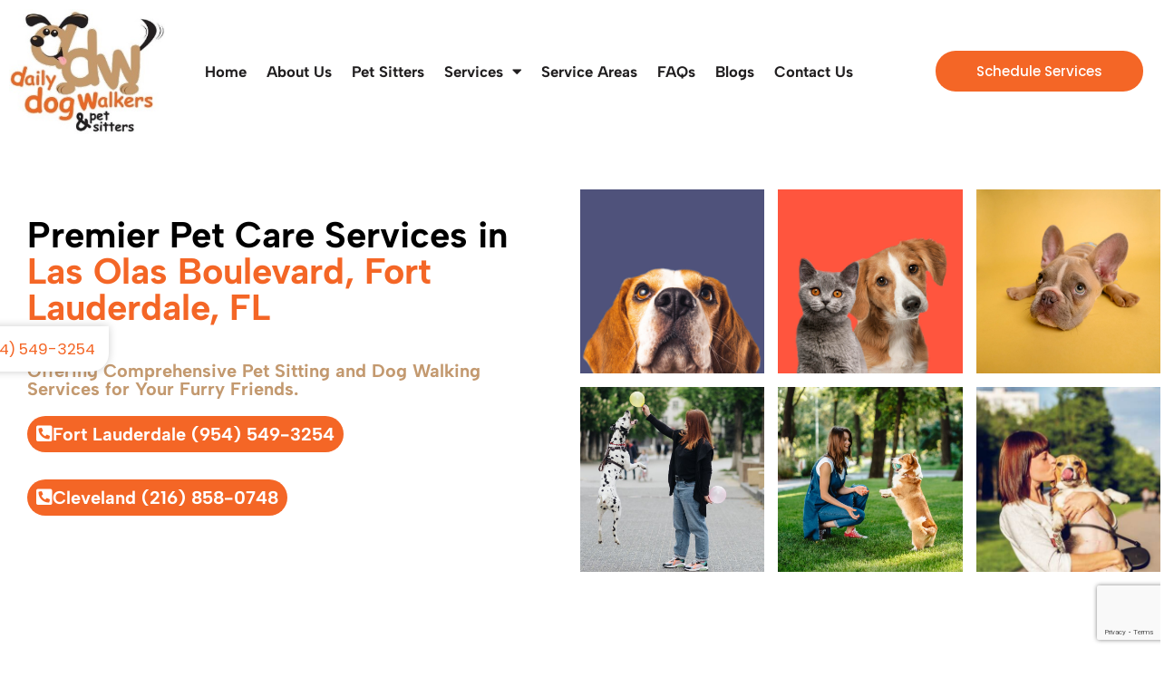

--- FILE ---
content_type: text/html; charset=UTF-8
request_url: https://www.dailydogwalkers.com/pet-services-in-las-olas/
body_size: 25443
content:
<!doctype html>
<html dir="ltr" lang="en-US" prefix="og: https://ogp.me/ns#">
<head>
	<meta charset="UTF-8">
	<meta name="viewport" content="width=device-width, initial-scale=1">
	<link rel="profile" href="https://gmpg.org/xfn/11">
	<title>Dog Walkers &amp; Pet Sitters in Las Olas Boulevard, Fort Lauderdale, FL</title>

		<!-- All in One SEO 4.9.3 - aioseo.com -->
	<meta name="description" content="Discover premier pet care services on Las Olas Boulevard, Fort Lauderdale, FL. Offering expert dog walking and pet sitting to keep your pets happy and healthy." />
	<meta name="robots" content="max-image-preview:large" />
	<link rel="canonical" href="https://www.dailydogwalkers.com/pet-services-in-las-olas/" />
	<meta name="generator" content="All in One SEO (AIOSEO) 4.9.3" />
		<meta property="og:locale" content="en_US" />
		<meta property="og:site_name" content="Daily Dog Walkers &amp; Petter Sitter Services - Offering Pet Sitting, Dog Walking, &amp; Cat Sitting Servicing" />
		<meta property="og:type" content="article" />
		<meta property="og:title" content="Dog Walkers &amp; Pet Sitters in Las Olas Boulevard, Fort Lauderdale, FL" />
		<meta property="og:description" content="Discover premier pet care services on Las Olas Boulevard, Fort Lauderdale, FL. Offering expert dog walking and pet sitting to keep your pets happy and healthy." />
		<meta property="og:url" content="https://www.dailydogwalkers.com/pet-services-in-las-olas/" />
		<meta property="og:image" content="https://www.dailydogwalkers.com/wp-content/uploads/2023/09/ddwjpg268215.jpg" />
		<meta property="og:image:secure_url" content="https://www.dailydogwalkers.com/wp-content/uploads/2023/09/ddwjpg268215.jpg" />
		<meta property="article:published_time" content="2024-01-26T19:48:22+00:00" />
		<meta property="article:modified_time" content="2024-09-04T19:15:02+00:00" />
		<meta name="twitter:card" content="summary_large_image" />
		<meta name="twitter:title" content="Dog Walkers &amp; Pet Sitters in Las Olas Boulevard, Fort Lauderdale, FL" />
		<meta name="twitter:description" content="Discover premier pet care services on Las Olas Boulevard, Fort Lauderdale, FL. Offering expert dog walking and pet sitting to keep your pets happy and healthy." />
		<meta name="twitter:image" content="https://www.dailydogwalkers.com/wp-content/uploads/2023/09/ddwjpg268215.jpg" />
		<script type="application/ld+json" class="aioseo-schema">
			{"@context":"https:\/\/schema.org","@graph":[{"@type":"BreadcrumbList","@id":"https:\/\/www.dailydogwalkers.com\/pet-services-in-las-olas\/#breadcrumblist","itemListElement":[{"@type":"ListItem","@id":"https:\/\/www.dailydogwalkers.com#listItem","position":1,"name":"Home","item":"https:\/\/www.dailydogwalkers.com","nextItem":{"@type":"ListItem","@id":"https:\/\/www.dailydogwalkers.com\/pet-services-in-las-olas\/#listItem","name":"Service Area &#8211; Las Olas"}},{"@type":"ListItem","@id":"https:\/\/www.dailydogwalkers.com\/pet-services-in-las-olas\/#listItem","position":2,"name":"Service Area &#8211; Las Olas","previousItem":{"@type":"ListItem","@id":"https:\/\/www.dailydogwalkers.com#listItem","name":"Home"}}]},{"@type":"Organization","@id":"https:\/\/www.dailydogwalkers.com\/#organization","name":"Daily Dog Walkers & Petter Sitter Services","description":"Offering Pet Sitting, Dog Walking, & Cat Sitting Servicing","url":"https:\/\/www.dailydogwalkers.com\/","logo":{"@type":"ImageObject","url":"https:\/\/www.dailydogwalkers.com\/wp-content\/uploads\/2023\/09\/ddwjpg268215.jpg","@id":"https:\/\/www.dailydogwalkers.com\/pet-services-in-las-olas\/#organizationLogo","width":268,"height":215,"caption":"Daily Dog Walkers & Pet Sitter Services Logo"},"image":{"@id":"https:\/\/www.dailydogwalkers.com\/pet-services-in-las-olas\/#organizationLogo"}},{"@type":"WebPage","@id":"https:\/\/www.dailydogwalkers.com\/pet-services-in-las-olas\/#webpage","url":"https:\/\/www.dailydogwalkers.com\/pet-services-in-las-olas\/","name":"Dog Walkers & Pet Sitters in Las Olas Boulevard, Fort Lauderdale, FL","description":"Discover premier pet care services on Las Olas Boulevard, Fort Lauderdale, FL. Offering expert dog walking and pet sitting to keep your pets happy and healthy.","inLanguage":"en-US","isPartOf":{"@id":"https:\/\/www.dailydogwalkers.com\/#website"},"breadcrumb":{"@id":"https:\/\/www.dailydogwalkers.com\/pet-services-in-las-olas\/#breadcrumblist"},"datePublished":"2024-01-26T19:48:22+00:00","dateModified":"2024-09-04T19:15:02+00:00"},{"@type":"WebSite","@id":"https:\/\/www.dailydogwalkers.com\/#website","url":"https:\/\/www.dailydogwalkers.com\/","name":"Daily Dog Walkers & Petter Sitter Services","description":"Offering Pet Sitting, Dog Walking, & Cat Sitting Servicing","inLanguage":"en-US","publisher":{"@id":"https:\/\/www.dailydogwalkers.com\/#organization"}}]}
		</script>
		<!-- All in One SEO -->

<link rel='dns-prefetch' href='//www.googletagmanager.com' />
<link rel="alternate" type="application/rss+xml" title="Daily Dog Walkers &amp; Petter Sitter Services &raquo; Feed" href="https://www.dailydogwalkers.com/feed/" />
<link rel="alternate" type="application/rss+xml" title="Daily Dog Walkers &amp; Petter Sitter Services &raquo; Comments Feed" href="https://www.dailydogwalkers.com/comments/feed/" />
<link rel="alternate" title="oEmbed (JSON)" type="application/json+oembed" href="https://www.dailydogwalkers.com/wp-json/oembed/1.0/embed?url=https%3A%2F%2Fwww.dailydogwalkers.com%2Fpet-services-in-las-olas%2F" />
<link rel="alternate" title="oEmbed (XML)" type="text/xml+oembed" href="https://www.dailydogwalkers.com/wp-json/oembed/1.0/embed?url=https%3A%2F%2Fwww.dailydogwalkers.com%2Fpet-services-in-las-olas%2F&#038;format=xml" />
<style id='wp-img-auto-sizes-contain-inline-css'>
img:is([sizes=auto i],[sizes^="auto," i]){contain-intrinsic-size:3000px 1500px}
/*# sourceURL=wp-img-auto-sizes-contain-inline-css */
</style>
<style id='wp-emoji-styles-inline-css'>

	img.wp-smiley, img.emoji {
		display: inline !important;
		border: none !important;
		box-shadow: none !important;
		height: 1em !important;
		width: 1em !important;
		margin: 0 0.07em !important;
		vertical-align: -0.1em !important;
		background: none !important;
		padding: 0 !important;
	}
/*# sourceURL=wp-emoji-styles-inline-css */
</style>
<link rel='stylesheet' id='aioseo/css/src/vue/standalone/blocks/table-of-contents/global.scss-css' href='https://www.dailydogwalkers.com/wp-content/plugins/all-in-one-seo-pack/dist/Lite/assets/css/table-of-contents/global.e90f6d47.css?ver=4.9.3' media='all' />
<style id='global-styles-inline-css'>
:root{--wp--preset--aspect-ratio--square: 1;--wp--preset--aspect-ratio--4-3: 4/3;--wp--preset--aspect-ratio--3-4: 3/4;--wp--preset--aspect-ratio--3-2: 3/2;--wp--preset--aspect-ratio--2-3: 2/3;--wp--preset--aspect-ratio--16-9: 16/9;--wp--preset--aspect-ratio--9-16: 9/16;--wp--preset--color--black: #000000;--wp--preset--color--cyan-bluish-gray: #abb8c3;--wp--preset--color--white: #ffffff;--wp--preset--color--pale-pink: #f78da7;--wp--preset--color--vivid-red: #cf2e2e;--wp--preset--color--luminous-vivid-orange: #ff6900;--wp--preset--color--luminous-vivid-amber: #fcb900;--wp--preset--color--light-green-cyan: #7bdcb5;--wp--preset--color--vivid-green-cyan: #00d084;--wp--preset--color--pale-cyan-blue: #8ed1fc;--wp--preset--color--vivid-cyan-blue: #0693e3;--wp--preset--color--vivid-purple: #9b51e0;--wp--preset--gradient--vivid-cyan-blue-to-vivid-purple: linear-gradient(135deg,rgb(6,147,227) 0%,rgb(155,81,224) 100%);--wp--preset--gradient--light-green-cyan-to-vivid-green-cyan: linear-gradient(135deg,rgb(122,220,180) 0%,rgb(0,208,130) 100%);--wp--preset--gradient--luminous-vivid-amber-to-luminous-vivid-orange: linear-gradient(135deg,rgb(252,185,0) 0%,rgb(255,105,0) 100%);--wp--preset--gradient--luminous-vivid-orange-to-vivid-red: linear-gradient(135deg,rgb(255,105,0) 0%,rgb(207,46,46) 100%);--wp--preset--gradient--very-light-gray-to-cyan-bluish-gray: linear-gradient(135deg,rgb(238,238,238) 0%,rgb(169,184,195) 100%);--wp--preset--gradient--cool-to-warm-spectrum: linear-gradient(135deg,rgb(74,234,220) 0%,rgb(151,120,209) 20%,rgb(207,42,186) 40%,rgb(238,44,130) 60%,rgb(251,105,98) 80%,rgb(254,248,76) 100%);--wp--preset--gradient--blush-light-purple: linear-gradient(135deg,rgb(255,206,236) 0%,rgb(152,150,240) 100%);--wp--preset--gradient--blush-bordeaux: linear-gradient(135deg,rgb(254,205,165) 0%,rgb(254,45,45) 50%,rgb(107,0,62) 100%);--wp--preset--gradient--luminous-dusk: linear-gradient(135deg,rgb(255,203,112) 0%,rgb(199,81,192) 50%,rgb(65,88,208) 100%);--wp--preset--gradient--pale-ocean: linear-gradient(135deg,rgb(255,245,203) 0%,rgb(182,227,212) 50%,rgb(51,167,181) 100%);--wp--preset--gradient--electric-grass: linear-gradient(135deg,rgb(202,248,128) 0%,rgb(113,206,126) 100%);--wp--preset--gradient--midnight: linear-gradient(135deg,rgb(2,3,129) 0%,rgb(40,116,252) 100%);--wp--preset--font-size--small: 13px;--wp--preset--font-size--medium: 20px;--wp--preset--font-size--large: 36px;--wp--preset--font-size--x-large: 42px;--wp--preset--spacing--20: 0.44rem;--wp--preset--spacing--30: 0.67rem;--wp--preset--spacing--40: 1rem;--wp--preset--spacing--50: 1.5rem;--wp--preset--spacing--60: 2.25rem;--wp--preset--spacing--70: 3.38rem;--wp--preset--spacing--80: 5.06rem;--wp--preset--shadow--natural: 6px 6px 9px rgba(0, 0, 0, 0.2);--wp--preset--shadow--deep: 12px 12px 50px rgba(0, 0, 0, 0.4);--wp--preset--shadow--sharp: 6px 6px 0px rgba(0, 0, 0, 0.2);--wp--preset--shadow--outlined: 6px 6px 0px -3px rgb(255, 255, 255), 6px 6px rgb(0, 0, 0);--wp--preset--shadow--crisp: 6px 6px 0px rgb(0, 0, 0);}:root { --wp--style--global--content-size: 800px;--wp--style--global--wide-size: 1200px; }:where(body) { margin: 0; }.wp-site-blocks > .alignleft { float: left; margin-right: 2em; }.wp-site-blocks > .alignright { float: right; margin-left: 2em; }.wp-site-blocks > .aligncenter { justify-content: center; margin-left: auto; margin-right: auto; }:where(.wp-site-blocks) > * { margin-block-start: 24px; margin-block-end: 0; }:where(.wp-site-blocks) > :first-child { margin-block-start: 0; }:where(.wp-site-blocks) > :last-child { margin-block-end: 0; }:root { --wp--style--block-gap: 24px; }:root :where(.is-layout-flow) > :first-child{margin-block-start: 0;}:root :where(.is-layout-flow) > :last-child{margin-block-end: 0;}:root :where(.is-layout-flow) > *{margin-block-start: 24px;margin-block-end: 0;}:root :where(.is-layout-constrained) > :first-child{margin-block-start: 0;}:root :where(.is-layout-constrained) > :last-child{margin-block-end: 0;}:root :where(.is-layout-constrained) > *{margin-block-start: 24px;margin-block-end: 0;}:root :where(.is-layout-flex){gap: 24px;}:root :where(.is-layout-grid){gap: 24px;}.is-layout-flow > .alignleft{float: left;margin-inline-start: 0;margin-inline-end: 2em;}.is-layout-flow > .alignright{float: right;margin-inline-start: 2em;margin-inline-end: 0;}.is-layout-flow > .aligncenter{margin-left: auto !important;margin-right: auto !important;}.is-layout-constrained > .alignleft{float: left;margin-inline-start: 0;margin-inline-end: 2em;}.is-layout-constrained > .alignright{float: right;margin-inline-start: 2em;margin-inline-end: 0;}.is-layout-constrained > .aligncenter{margin-left: auto !important;margin-right: auto !important;}.is-layout-constrained > :where(:not(.alignleft):not(.alignright):not(.alignfull)){max-width: var(--wp--style--global--content-size);margin-left: auto !important;margin-right: auto !important;}.is-layout-constrained > .alignwide{max-width: var(--wp--style--global--wide-size);}body .is-layout-flex{display: flex;}.is-layout-flex{flex-wrap: wrap;align-items: center;}.is-layout-flex > :is(*, div){margin: 0;}body .is-layout-grid{display: grid;}.is-layout-grid > :is(*, div){margin: 0;}body{padding-top: 0px;padding-right: 0px;padding-bottom: 0px;padding-left: 0px;}a:where(:not(.wp-element-button)){text-decoration: underline;}:root :where(.wp-element-button, .wp-block-button__link){background-color: #32373c;border-width: 0;color: #fff;font-family: inherit;font-size: inherit;font-style: inherit;font-weight: inherit;letter-spacing: inherit;line-height: inherit;padding-top: calc(0.667em + 2px);padding-right: calc(1.333em + 2px);padding-bottom: calc(0.667em + 2px);padding-left: calc(1.333em + 2px);text-decoration: none;text-transform: inherit;}.has-black-color{color: var(--wp--preset--color--black) !important;}.has-cyan-bluish-gray-color{color: var(--wp--preset--color--cyan-bluish-gray) !important;}.has-white-color{color: var(--wp--preset--color--white) !important;}.has-pale-pink-color{color: var(--wp--preset--color--pale-pink) !important;}.has-vivid-red-color{color: var(--wp--preset--color--vivid-red) !important;}.has-luminous-vivid-orange-color{color: var(--wp--preset--color--luminous-vivid-orange) !important;}.has-luminous-vivid-amber-color{color: var(--wp--preset--color--luminous-vivid-amber) !important;}.has-light-green-cyan-color{color: var(--wp--preset--color--light-green-cyan) !important;}.has-vivid-green-cyan-color{color: var(--wp--preset--color--vivid-green-cyan) !important;}.has-pale-cyan-blue-color{color: var(--wp--preset--color--pale-cyan-blue) !important;}.has-vivid-cyan-blue-color{color: var(--wp--preset--color--vivid-cyan-blue) !important;}.has-vivid-purple-color{color: var(--wp--preset--color--vivid-purple) !important;}.has-black-background-color{background-color: var(--wp--preset--color--black) !important;}.has-cyan-bluish-gray-background-color{background-color: var(--wp--preset--color--cyan-bluish-gray) !important;}.has-white-background-color{background-color: var(--wp--preset--color--white) !important;}.has-pale-pink-background-color{background-color: var(--wp--preset--color--pale-pink) !important;}.has-vivid-red-background-color{background-color: var(--wp--preset--color--vivid-red) !important;}.has-luminous-vivid-orange-background-color{background-color: var(--wp--preset--color--luminous-vivid-orange) !important;}.has-luminous-vivid-amber-background-color{background-color: var(--wp--preset--color--luminous-vivid-amber) !important;}.has-light-green-cyan-background-color{background-color: var(--wp--preset--color--light-green-cyan) !important;}.has-vivid-green-cyan-background-color{background-color: var(--wp--preset--color--vivid-green-cyan) !important;}.has-pale-cyan-blue-background-color{background-color: var(--wp--preset--color--pale-cyan-blue) !important;}.has-vivid-cyan-blue-background-color{background-color: var(--wp--preset--color--vivid-cyan-blue) !important;}.has-vivid-purple-background-color{background-color: var(--wp--preset--color--vivid-purple) !important;}.has-black-border-color{border-color: var(--wp--preset--color--black) !important;}.has-cyan-bluish-gray-border-color{border-color: var(--wp--preset--color--cyan-bluish-gray) !important;}.has-white-border-color{border-color: var(--wp--preset--color--white) !important;}.has-pale-pink-border-color{border-color: var(--wp--preset--color--pale-pink) !important;}.has-vivid-red-border-color{border-color: var(--wp--preset--color--vivid-red) !important;}.has-luminous-vivid-orange-border-color{border-color: var(--wp--preset--color--luminous-vivid-orange) !important;}.has-luminous-vivid-amber-border-color{border-color: var(--wp--preset--color--luminous-vivid-amber) !important;}.has-light-green-cyan-border-color{border-color: var(--wp--preset--color--light-green-cyan) !important;}.has-vivid-green-cyan-border-color{border-color: var(--wp--preset--color--vivid-green-cyan) !important;}.has-pale-cyan-blue-border-color{border-color: var(--wp--preset--color--pale-cyan-blue) !important;}.has-vivid-cyan-blue-border-color{border-color: var(--wp--preset--color--vivid-cyan-blue) !important;}.has-vivid-purple-border-color{border-color: var(--wp--preset--color--vivid-purple) !important;}.has-vivid-cyan-blue-to-vivid-purple-gradient-background{background: var(--wp--preset--gradient--vivid-cyan-blue-to-vivid-purple) !important;}.has-light-green-cyan-to-vivid-green-cyan-gradient-background{background: var(--wp--preset--gradient--light-green-cyan-to-vivid-green-cyan) !important;}.has-luminous-vivid-amber-to-luminous-vivid-orange-gradient-background{background: var(--wp--preset--gradient--luminous-vivid-amber-to-luminous-vivid-orange) !important;}.has-luminous-vivid-orange-to-vivid-red-gradient-background{background: var(--wp--preset--gradient--luminous-vivid-orange-to-vivid-red) !important;}.has-very-light-gray-to-cyan-bluish-gray-gradient-background{background: var(--wp--preset--gradient--very-light-gray-to-cyan-bluish-gray) !important;}.has-cool-to-warm-spectrum-gradient-background{background: var(--wp--preset--gradient--cool-to-warm-spectrum) !important;}.has-blush-light-purple-gradient-background{background: var(--wp--preset--gradient--blush-light-purple) !important;}.has-blush-bordeaux-gradient-background{background: var(--wp--preset--gradient--blush-bordeaux) !important;}.has-luminous-dusk-gradient-background{background: var(--wp--preset--gradient--luminous-dusk) !important;}.has-pale-ocean-gradient-background{background: var(--wp--preset--gradient--pale-ocean) !important;}.has-electric-grass-gradient-background{background: var(--wp--preset--gradient--electric-grass) !important;}.has-midnight-gradient-background{background: var(--wp--preset--gradient--midnight) !important;}.has-small-font-size{font-size: var(--wp--preset--font-size--small) !important;}.has-medium-font-size{font-size: var(--wp--preset--font-size--medium) !important;}.has-large-font-size{font-size: var(--wp--preset--font-size--large) !important;}.has-x-large-font-size{font-size: var(--wp--preset--font-size--x-large) !important;}
:root :where(.wp-block-pullquote){font-size: 1.5em;line-height: 1.6;}
/*# sourceURL=global-styles-inline-css */
</style>
<link rel='stylesheet' id='hello-elementor-css' href='https://www.dailydogwalkers.com/wp-content/themes/hello-elementor/assets/css/reset.css?ver=3.4.6' media='all' />
<link rel='stylesheet' id='hello-elementor-theme-style-css' href='https://www.dailydogwalkers.com/wp-content/themes/hello-elementor/assets/css/theme.css?ver=3.4.6' media='all' />
<link rel='stylesheet' id='hello-elementor-header-footer-css' href='https://www.dailydogwalkers.com/wp-content/themes/hello-elementor/assets/css/header-footer.css?ver=3.4.6' media='all' />
<link rel='stylesheet' id='elementor-frontend-css' href='https://www.dailydogwalkers.com/wp-content/uploads/elementor/css/custom-frontend.min.css?ver=1769098968' media='all' />
<link rel='stylesheet' id='elementor-post-7-css' href='https://www.dailydogwalkers.com/wp-content/uploads/elementor/css/post-7.css?ver=1769098968' media='all' />
<link rel='stylesheet' id='widget-image-css' href='https://www.dailydogwalkers.com/wp-content/plugins/elementor/assets/css/widget-image.min.css?ver=3.34.2' media='all' />
<link rel='stylesheet' id='widget-nav-menu-css' href='https://www.dailydogwalkers.com/wp-content/uploads/elementor/css/custom-pro-widget-nav-menu.min.css?ver=1769098968' media='all' />
<link rel='stylesheet' id='e-sticky-css' href='https://www.dailydogwalkers.com/wp-content/plugins/elementor-pro/assets/css/modules/sticky.min.css?ver=3.34.1' media='all' />
<link rel='stylesheet' id='widget-icon-list-css' href='https://www.dailydogwalkers.com/wp-content/uploads/elementor/css/custom-widget-icon-list.min.css?ver=1769098968' media='all' />
<link rel='stylesheet' id='widget-heading-css' href='https://www.dailydogwalkers.com/wp-content/plugins/elementor/assets/css/widget-heading.min.css?ver=3.34.2' media='all' />
<link rel='stylesheet' id='e-shapes-css' href='https://www.dailydogwalkers.com/wp-content/plugins/elementor/assets/css/conditionals/shapes.min.css?ver=3.34.2' media='all' />
<link rel='stylesheet' id='elementor-icons-css' href='https://www.dailydogwalkers.com/wp-content/plugins/elementor/assets/lib/eicons/css/elementor-icons.min.css?ver=5.46.0' media='all' />
<link rel='stylesheet' id='swiper-css' href='https://www.dailydogwalkers.com/wp-content/plugins/elementor/assets/lib/swiper/v8/css/swiper.min.css?ver=8.4.5' media='all' />
<link rel='stylesheet' id='e-swiper-css' href='https://www.dailydogwalkers.com/wp-content/plugins/elementor/assets/css/conditionals/e-swiper.min.css?ver=3.34.2' media='all' />
<link rel='stylesheet' id='widget-image-gallery-css' href='https://www.dailydogwalkers.com/wp-content/uploads/elementor/css/custom-widget-image-gallery.min.css?ver=1769098968' media='all' />
<link rel='stylesheet' id='widget-image-box-css' href='https://www.dailydogwalkers.com/wp-content/uploads/elementor/css/custom-widget-image-box.min.css?ver=1769098968' media='all' />
<link rel='stylesheet' id='widget-menu-anchor-css' href='https://www.dailydogwalkers.com/wp-content/plugins/elementor/assets/css/widget-menu-anchor.min.css?ver=3.34.2' media='all' />
<link rel='stylesheet' id='widget-form-css' href='https://www.dailydogwalkers.com/wp-content/plugins/elementor-pro/assets/css/widget-form.min.css?ver=3.34.1' media='all' />
<link rel='stylesheet' id='elementor-post-864-css' href='https://www.dailydogwalkers.com/wp-content/uploads/elementor/css/post-864.css?ver=1769129708' media='all' />
<link rel='stylesheet' id='elementor-post-32-css' href='https://www.dailydogwalkers.com/wp-content/uploads/elementor/css/post-32.css?ver=1769098969' media='all' />
<link rel='stylesheet' id='elementor-post-51-css' href='https://www.dailydogwalkers.com/wp-content/uploads/elementor/css/post-51.css?ver=1769098969' media='all' />
<link rel='stylesheet' id='ekit-widget-styles-css' href='https://www.dailydogwalkers.com/wp-content/plugins/elementskit-lite/widgets/init/assets/css/widget-styles.css?ver=3.7.8' media='all' />
<link rel='stylesheet' id='ekit-responsive-css' href='https://www.dailydogwalkers.com/wp-content/plugins/elementskit-lite/widgets/init/assets/css/responsive.css?ver=3.7.8' media='all' />
<link rel='stylesheet' id='eael-general-css' href='https://www.dailydogwalkers.com/wp-content/plugins/essential-addons-for-elementor-lite/assets/front-end/css/view/general.min.css?ver=6.0.10' media='all' />
<link rel='stylesheet' id='elementor-gf-local-albertsans-css' href='https://www.dailydogwalkers.com/wp-content/uploads/elementor/google-fonts/css/albertsans.css?ver=1742228515' media='all' />
<link rel='stylesheet' id='elementor-gf-local-poppins-css' href='https://www.dailydogwalkers.com/wp-content/uploads/elementor/google-fonts/css/poppins.css?ver=1742228518' media='all' />
<link rel='stylesheet' id='elementor-icons-shared-0-css' href='https://www.dailydogwalkers.com/wp-content/plugins/elementor/assets/lib/font-awesome/css/fontawesome.min.css?ver=5.15.3' media='all' />
<link rel='stylesheet' id='elementor-icons-fa-solid-css' href='https://www.dailydogwalkers.com/wp-content/plugins/elementor/assets/lib/font-awesome/css/solid.min.css?ver=5.15.3' media='all' />
<link rel='stylesheet' id='elementor-icons-ekiticons-css' href='https://www.dailydogwalkers.com/wp-content/plugins/elementskit-lite/modules/elementskit-icon-pack/assets/css/ekiticons.css?ver=3.7.8' media='all' />
<link rel='stylesheet' id='elementor-icons-fa-brands-css' href='https://www.dailydogwalkers.com/wp-content/plugins/elementor/assets/lib/font-awesome/css/brands.min.css?ver=5.15.3' media='all' />
<script src="https://www.dailydogwalkers.com/wp-includes/js/jquery/jquery.min.js?ver=3.7.1" id="jquery-core-js"></script>
<script src="https://www.dailydogwalkers.com/wp-includes/js/jquery/jquery-migrate.min.js?ver=3.4.1" id="jquery-migrate-js"></script>

<!-- Google tag (gtag.js) snippet added by Site Kit -->
<!-- Google Analytics snippet added by Site Kit -->
<script src="https://www.googletagmanager.com/gtag/js?id=GT-NSK6NH8" id="google_gtagjs-js" async></script>
<script id="google_gtagjs-js-after">
window.dataLayer = window.dataLayer || [];function gtag(){dataLayer.push(arguments);}
gtag("set","linker",{"domains":["www.dailydogwalkers.com"]});
gtag("js", new Date());
gtag("set", "developer_id.dZTNiMT", true);
gtag("config", "GT-NSK6NH8");
//# sourceURL=google_gtagjs-js-after
</script>
<link rel="https://api.w.org/" href="https://www.dailydogwalkers.com/wp-json/" /><link rel="alternate" title="JSON" type="application/json" href="https://www.dailydogwalkers.com/wp-json/wp/v2/pages/864" /><link rel="EditURI" type="application/rsd+xml" title="RSD" href="https://www.dailydogwalkers.com/xmlrpc.php?rsd" />
<meta name="generator" content="WordPress 6.9" />
<link rel='shortlink' href='https://www.dailydogwalkers.com/?p=864' />
<!-- start Simple Custom CSS and JS -->
<!-- Google Tag Manager -->
<script>(function(w,d,s,l,i){w[l]=w[l]||[];w[l].push({'gtm.start':
new Date().getTime(),event:'gtm.js'});var f=d.getElementsByTagName(s)[0],
j=d.createElement(s),dl=l!='dataLayer'?'&l='+l:'';j.async=true;j.src=
'https://www.googletagmanager.com/gtm.js?id='+i+dl;f.parentNode.insertBefore(j,f);
})(window,document,'script','dataLayer','GTM-W34MP5NV');</script>
<!-- End Google Tag Manager -->
<!-- end Simple Custom CSS and JS -->
<!-- start Simple Custom CSS and JS -->
<script>
/* Default comment here */ 

jQuery(document).ready(function(){

setTimeout(function(){

     //var tag_new = jQuery("template").eq(38).attr("id");
     var tag_new = jQuery("template").last().attr("id");
     console.log(tag_new);

     //alert(tag_new);
     jQuery("#" + tag_new).css("display", "none");
     jQuery("#" + tag_new).next().next().css("display", "none");
}, 100);

});
</script>
<!-- end Simple Custom CSS and JS -->
<meta name="generator" content="Site Kit by Google 1.170.0" /><!-- Google Tag Manager -->
<script>(function(w,d,s,l,i){w[l]=w[l]||[];w[l].push({'gtm.start':
new Date().getTime(),event:'gtm.js'});var f=d.getElementsByTagName(s)[0],
j=d.createElement(s),dl=l!='dataLayer'?'&l='+l:'';j.async=true;j.src=
'https://www.googletagmanager.com/gtm.js?id='+i+dl;f.parentNode.insertBefore(j,f);
})(window,document,'script','dataLayer','GTM-5XKGRLFL');</script>
<!-- End Google Tag Manager --><meta name="generator" content="Elementor 3.34.2; features: additional_custom_breakpoints; settings: css_print_method-external, google_font-enabled, font_display-swap">
			<style>
				.e-con.e-parent:nth-of-type(n+4):not(.e-lazyloaded):not(.e-no-lazyload),
				.e-con.e-parent:nth-of-type(n+4):not(.e-lazyloaded):not(.e-no-lazyload) * {
					background-image: none !important;
				}
				@media screen and (max-height: 1024px) {
					.e-con.e-parent:nth-of-type(n+3):not(.e-lazyloaded):not(.e-no-lazyload),
					.e-con.e-parent:nth-of-type(n+3):not(.e-lazyloaded):not(.e-no-lazyload) * {
						background-image: none !important;
					}
				}
				@media screen and (max-height: 640px) {
					.e-con.e-parent:nth-of-type(n+2):not(.e-lazyloaded):not(.e-no-lazyload),
					.e-con.e-parent:nth-of-type(n+2):not(.e-lazyloaded):not(.e-no-lazyload) * {
						background-image: none !important;
					}
				}
			</style>
			<script id='nitro-telemetry-meta' nitro-exclude>window.NPTelemetryMetadata={missReason: (!window.NITROPACK_STATE ? 'cache not found' : 'hit'),pageType: 'page',isEligibleForOptimization: true,}</script><script id='nitro-generic' nitro-exclude>(()=>{window.NitroPack=window.NitroPack||{coreVersion:"na",isCounted:!1};let e=document.createElement("script");if(e.src="https://nitroscripts.com/RYQcjjqcgtjtOxGeBrVfcmyFlhpyiemo",e.async=!0,e.id="nitro-script",document.head.appendChild(e),!window.NitroPack.isCounted){window.NitroPack.isCounted=!0;let t=()=>{navigator.sendBeacon("https://to.getnitropack.com/p",JSON.stringify({siteId:"RYQcjjqcgtjtOxGeBrVfcmyFlhpyiemo",url:window.location.href,isOptimized:!!window.IS_NITROPACK,coreVersion:"na",missReason:window.NPTelemetryMetadata?.missReason||"",pageType:window.NPTelemetryMetadata?.pageType||"",isEligibleForOptimization:!!window.NPTelemetryMetadata?.isEligibleForOptimization}))};(()=>{let e=()=>new Promise(e=>{"complete"===document.readyState?e():window.addEventListener("load",e)}),i=()=>new Promise(e=>{document.prerendering?document.addEventListener("prerenderingchange",e,{once:!0}):e()}),a=async()=>{await i(),await e(),t()};a()})(),window.addEventListener("pageshow",e=>{if(e.persisted){let i=document.prerendering||self.performance?.getEntriesByType?.("navigation")[0]?.activationStart>0;"visible"!==document.visibilityState||i||t()}})}})();</script><link rel="icon" href="https://www.dailydogwalkers.com/wp-content/uploads/2023/09/favi-dailydog.webp" sizes="32x32" />
<link rel="icon" href="https://www.dailydogwalkers.com/wp-content/uploads/2023/09/favi-dailydog.webp" sizes="192x192" />
<link rel="apple-touch-icon" href="https://www.dailydogwalkers.com/wp-content/uploads/2023/09/favi-dailydog.webp" />
<meta name="msapplication-TileImage" content="https://www.dailydogwalkers.com/wp-content/uploads/2023/09/favi-dailydog.webp" />
				<style type="text/css" id="c4wp-checkout-css">
					.woocommerce-checkout .c4wp_captcha_field {
						margin-bottom: 10px;
						margin-top: 15px;
						position: relative;
						display: inline-block;
					}
				</style>
								<style type="text/css" id="c4wp-v3-lp-form-css">
					.login #login, .login #lostpasswordform {
						min-width: 350px !important;
					}
					.wpforms-field-c4wp iframe {
						width: 100% !important;
					}
				</style>
							<style type="text/css" id="c4wp-v3-lp-form-css">
				.login #login, .login #lostpasswordform {
					min-width: 350px !important;
				}
				.wpforms-field-c4wp iframe {
					width: 100% !important;
				}
			</style>
			</head>
<body class="wp-singular page-template-default page page-id-864 wp-custom-logo wp-embed-responsive wp-theme-hello-elementor hello-elementor-default elementor-default elementor-kit-7 elementor-page elementor-page-864">

<!-- Google Tag Manager (noscript) -->
<noscript><iframe src="https://www.googletagmanager.com/ns.html?id=GTM-5XKGRLFL"
height="0" width="0" style="display:none;visibility:hidden"></iframe></noscript>
<!-- End Google Tag Manager (noscript) --><!-- start Simple Custom CSS and JS -->
<!-- Google Tag Manager (noscript) -->
<noscript><iframe src="https://www.googletagmanager.com/ns.html?id=GTM-W34MP5NV"
height="0" width="0" style="display:none;visibility:hidden"></iframe></noscript>
<!-- End Google Tag Manager (noscript) -->
<!-- end Simple Custom CSS and JS -->

<a class="skip-link screen-reader-text" href="#content">Skip to content</a>

		<header data-elementor-type="header" data-elementor-id="32" class="elementor elementor-32 elementor-location-header" data-elementor-post-type="elementor_library">
					<section class="elementor-section elementor-top-section elementor-element elementor-element-212378b elementor-section-content-middle elementor-section-boxed elementor-section-height-default elementor-section-height-default" data-id="212378b" data-element_type="section" data-settings="{&quot;background_background&quot;:&quot;classic&quot;,&quot;sticky&quot;:&quot;top&quot;,&quot;sticky_on&quot;:[&quot;desktop&quot;,&quot;laptop&quot;,&quot;tablet&quot;,&quot;mobile&quot;],&quot;sticky_offset&quot;:0,&quot;sticky_effects_offset&quot;:0,&quot;sticky_anchor_link_offset&quot;:0}">
							<div class="elementor-background-overlay"></div>
							<div class="elementor-container elementor-column-gap-default">
					<div class="elementor-column elementor-col-33 elementor-top-column elementor-element elementor-element-49997f6" data-id="49997f6" data-element_type="column">
			<div class="elementor-widget-wrap elementor-element-populated">
						<div class="elementor-element elementor-element-1dc6294 elementor-widget__width-initial elementor-widget elementor-widget-theme-site-logo elementor-widget-image" data-id="1dc6294" data-element_type="widget" data-widget_type="theme-site-logo.default">
				<div class="elementor-widget-container">
											<a href="https://www.dailydogwalkers.com">
			<img fetchpriority="high" width="268" height="215" src="https://www.dailydogwalkers.com/wp-content/uploads/2023/09/ddwjpg268215.jpg" class="attachment-full size-full wp-image-41" alt="Daily Dog Walkers &amp; Pet Sitter Services Logo" />				</a>
											</div>
				</div>
					</div>
		</div>
				<div class="elementor-column elementor-col-66 elementor-top-column elementor-element elementor-element-a6bbb1d" data-id="a6bbb1d" data-element_type="column">
			<div class="elementor-widget-wrap elementor-element-populated">
						<div class="elementor-element elementor-element-703c51b elementor-widget__width-initial elementor-nav-menu--stretch elementor-nav-menu--dropdown-tablet elementor-nav-menu__text-align-aside elementor-nav-menu--toggle elementor-nav-menu--burger elementor-widget elementor-widget-nav-menu" data-id="703c51b" data-element_type="widget" data-settings="{&quot;full_width&quot;:&quot;stretch&quot;,&quot;layout&quot;:&quot;horizontal&quot;,&quot;submenu_icon&quot;:{&quot;value&quot;:&quot;&lt;i class=\&quot;fas fa-caret-down\&quot; aria-hidden=\&quot;true\&quot;&gt;&lt;\/i&gt;&quot;,&quot;library&quot;:&quot;fa-solid&quot;},&quot;toggle&quot;:&quot;burger&quot;}" data-widget_type="nav-menu.default">
				<div class="elementor-widget-container">
								<nav aria-label="Menu" class="elementor-nav-menu--main elementor-nav-menu__container elementor-nav-menu--layout-horizontal e--pointer-none">
				<ul id="menu-1-703c51b" class="elementor-nav-menu"><li class="menu-item menu-item-type-custom menu-item-object-custom menu-item-home menu-item-25"><a href="https://www.dailydogwalkers.com/" class="elementor-item">Home</a></li>
<li class="menu-item menu-item-type-post_type menu-item-object-page menu-item-26"><a href="https://www.dailydogwalkers.com/about-us/" class="elementor-item">About Us</a></li>
<li class="menu-item menu-item-type-custom menu-item-object-custom menu-item-516"><a href="https://www.dailydogwalkers.com/pet-sitters/" class="elementor-item">Pet Sitters</a></li>
<li class="menu-item menu-item-type-post_type menu-item-object-page menu-item-has-children menu-item-31"><a href="https://www.dailydogwalkers.com/services/" class="elementor-item">Services</a>
<ul class="sub-menu elementor-nav-menu--dropdown">
	<li class="menu-item menu-item-type-custom menu-item-object-custom menu-item-822"><a href="https://www.dailydogwalkers.com/services/#dailydogwalking" class="elementor-sub-item elementor-item-anchor">Daily Dog Walking</a></li>
	<li class="menu-item menu-item-type-custom menu-item-object-custom menu-item-823"><a href="https://www.dailydogwalkers.com/services/#petsitting" class="elementor-sub-item elementor-item-anchor">Vacation Pet Care</a></li>
	<li class="menu-item menu-item-type-custom menu-item-object-custom menu-item-824"><a href="https://www.dailydogwalkers.com/services/#overnight" class="elementor-sub-item elementor-item-anchor">Pet Sitting &#8211; Overnight</a></li>
	<li class="menu-item menu-item-type-custom menu-item-object-custom menu-item-825"><a href="https://www.dailydogwalkers.com/services/#cagefree" class="elementor-sub-item elementor-item-anchor">Private Cage-Free Boarding</a></li>
</ul>
</li>
<li class="menu-item menu-item-type-post_type menu-item-object-page menu-item-30"><a href="https://www.dailydogwalkers.com/service-areas/" class="elementor-item">Service Areas</a></li>
<li class="menu-item menu-item-type-post_type menu-item-object-page menu-item-749"><a href="https://www.dailydogwalkers.com/faqs/" class="elementor-item">FAQs</a></li>
<li class="menu-item menu-item-type-post_type menu-item-object-page menu-item-1213"><a href="https://www.dailydogwalkers.com/blogs/" class="elementor-item">Blogs</a></li>
<li class="menu-item menu-item-type-post_type menu-item-object-page menu-item-27"><a href="https://www.dailydogwalkers.com/contact-us/" class="elementor-item">Contact Us</a></li>
</ul>			</nav>
					<div class="elementor-menu-toggle" role="button" tabindex="0" aria-label="Menu Toggle" aria-expanded="false">
			<i aria-hidden="true" role="presentation" class="elementor-menu-toggle__icon--open eicon-menu-bar"></i><i aria-hidden="true" role="presentation" class="elementor-menu-toggle__icon--close eicon-close"></i>		</div>
					<nav class="elementor-nav-menu--dropdown elementor-nav-menu__container" aria-hidden="true">
				<ul id="menu-2-703c51b" class="elementor-nav-menu"><li class="menu-item menu-item-type-custom menu-item-object-custom menu-item-home menu-item-25"><a href="https://www.dailydogwalkers.com/" class="elementor-item" tabindex="-1">Home</a></li>
<li class="menu-item menu-item-type-post_type menu-item-object-page menu-item-26"><a href="https://www.dailydogwalkers.com/about-us/" class="elementor-item" tabindex="-1">About Us</a></li>
<li class="menu-item menu-item-type-custom menu-item-object-custom menu-item-516"><a href="https://www.dailydogwalkers.com/pet-sitters/" class="elementor-item" tabindex="-1">Pet Sitters</a></li>
<li class="menu-item menu-item-type-post_type menu-item-object-page menu-item-has-children menu-item-31"><a href="https://www.dailydogwalkers.com/services/" class="elementor-item" tabindex="-1">Services</a>
<ul class="sub-menu elementor-nav-menu--dropdown">
	<li class="menu-item menu-item-type-custom menu-item-object-custom menu-item-822"><a href="https://www.dailydogwalkers.com/services/#dailydogwalking" class="elementor-sub-item elementor-item-anchor" tabindex="-1">Daily Dog Walking</a></li>
	<li class="menu-item menu-item-type-custom menu-item-object-custom menu-item-823"><a href="https://www.dailydogwalkers.com/services/#petsitting" class="elementor-sub-item elementor-item-anchor" tabindex="-1">Vacation Pet Care</a></li>
	<li class="menu-item menu-item-type-custom menu-item-object-custom menu-item-824"><a href="https://www.dailydogwalkers.com/services/#overnight" class="elementor-sub-item elementor-item-anchor" tabindex="-1">Pet Sitting &#8211; Overnight</a></li>
	<li class="menu-item menu-item-type-custom menu-item-object-custom menu-item-825"><a href="https://www.dailydogwalkers.com/services/#cagefree" class="elementor-sub-item elementor-item-anchor" tabindex="-1">Private Cage-Free Boarding</a></li>
</ul>
</li>
<li class="menu-item menu-item-type-post_type menu-item-object-page menu-item-30"><a href="https://www.dailydogwalkers.com/service-areas/" class="elementor-item" tabindex="-1">Service Areas</a></li>
<li class="menu-item menu-item-type-post_type menu-item-object-page menu-item-749"><a href="https://www.dailydogwalkers.com/faqs/" class="elementor-item" tabindex="-1">FAQs</a></li>
<li class="menu-item menu-item-type-post_type menu-item-object-page menu-item-1213"><a href="https://www.dailydogwalkers.com/blogs/" class="elementor-item" tabindex="-1">Blogs</a></li>
<li class="menu-item menu-item-type-post_type menu-item-object-page menu-item-27"><a href="https://www.dailydogwalkers.com/contact-us/" class="elementor-item" tabindex="-1">Contact Us</a></li>
</ul>			</nav>
						</div>
				</div>
				<div class="elementor-element elementor-element-2c309e6 elementor-widget__width-auto elementor-widget-laptop__width-initial elementor-widget elementor-widget-button" data-id="2c309e6" data-element_type="widget" data-widget_type="button.default">
				<div class="elementor-widget-container">
									<div class="elementor-button-wrapper">
					<a class="elementor-button elementor-button-link elementor-size-sm" href="#elementor-action%3Aaction%3Dpopup%3Aopen%26settings%3DeyJpZCI6IjQyNSIsInRvZ2dsZSI6ZmFsc2V9">
						<span class="elementor-button-content-wrapper">
									<span class="elementor-button-text">Schedule Services</span>
					</span>
					</a>
				</div>
								</div>
				</div>
					</div>
		</div>
					</div>
		</section>
				<section class="elementor-section elementor-top-section elementor-element elementor-element-28599d2 elementor-section-full_width elementor-section-height-default elementor-section-height-default" data-id="28599d2" data-element_type="section">
						<div class="elementor-container elementor-column-gap-no">
					<div class="elementor-column elementor-col-100 elementor-top-column elementor-element elementor-element-314f845" data-id="314f845" data-element_type="column">
			<div class="elementor-widget-wrap elementor-element-populated">
						<div class="elementor-element elementor-element-2a92fad elementor-widget__width-auto elementor-fixed e-transform e-transform elementor-icon-list--layout-traditional elementor-list-item-link-full_width elementor-widget elementor-widget-icon-list" data-id="2a92fad" data-element_type="widget" data-settings="{&quot;_position&quot;:&quot;fixed&quot;,&quot;_transform_rotateZ_effect&quot;:{&quot;unit&quot;:&quot;px&quot;,&quot;size&quot;:-90,&quot;sizes&quot;:[]},&quot;_transform_scale_effect_hover&quot;:{&quot;unit&quot;:&quot;px&quot;,&quot;size&quot;:1.1,&quot;sizes&quot;:[]},&quot;_transform_rotateZ_effect_laptop&quot;:{&quot;unit&quot;:&quot;deg&quot;,&quot;size&quot;:&quot;&quot;,&quot;sizes&quot;:[]},&quot;_transform_rotateZ_effect_tablet&quot;:{&quot;unit&quot;:&quot;deg&quot;,&quot;size&quot;:&quot;&quot;,&quot;sizes&quot;:[]},&quot;_transform_rotateZ_effect_mobile&quot;:{&quot;unit&quot;:&quot;deg&quot;,&quot;size&quot;:&quot;&quot;,&quot;sizes&quot;:[]},&quot;_transform_scale_effect_hover_laptop&quot;:{&quot;unit&quot;:&quot;px&quot;,&quot;size&quot;:&quot;&quot;,&quot;sizes&quot;:[]},&quot;_transform_scale_effect_hover_tablet&quot;:{&quot;unit&quot;:&quot;px&quot;,&quot;size&quot;:&quot;&quot;,&quot;sizes&quot;:[]},&quot;_transform_scale_effect_hover_mobile&quot;:{&quot;unit&quot;:&quot;px&quot;,&quot;size&quot;:&quot;&quot;,&quot;sizes&quot;:[]}}" data-widget_type="icon-list.default">
				<div class="elementor-widget-container">
							<ul class="elementor-icon-list-items">
							<li class="elementor-icon-list-item">
											<a href="tel:9545493254">

												<span class="elementor-icon-list-icon">
							<i aria-hidden="true" class="icon icon-phone"></i>						</span>
										<span class="elementor-icon-list-text">(954) 549-3254</span>
											</a>
									</li>
						</ul>
						</div>
				</div>
					</div>
		</div>
					</div>
		</section>
				</header>
		
<main id="content" class="site-main post-864 page type-page status-publish hentry">

	
	<div class="page-content">
				<div data-elementor-type="wp-page" data-elementor-id="864" class="elementor elementor-864" data-elementor-post-type="page">
						<section class="elementor-section elementor-top-section elementor-element elementor-element-8cc0669 elementor-section-boxed elementor-section-height-default elementor-section-height-default" data-id="8cc0669" data-element_type="section">
						<div class="elementor-container elementor-column-gap-default">
					<div class="elementor-column elementor-col-50 elementor-top-column elementor-element elementor-element-79fe0e1" data-id="79fe0e1" data-element_type="column">
			<div class="elementor-widget-wrap elementor-element-populated">
						<div class="elementor-element elementor-element-dd764e5 elementor-widget elementor-widget-heading" data-id="dd764e5" data-element_type="widget" data-widget_type="heading.default">
				<div class="elementor-widget-container">
					<h1 class="elementor-heading-title elementor-size-default">Premier Pet Care Services in <span class="colored">Las Olas Boulevard, Fort Lauderdale, FL</span></h1>				</div>
				</div>
				<div class="elementor-element elementor-element-0840efd elementor-widget elementor-widget-heading" data-id="0840efd" data-element_type="widget" data-widget_type="heading.default">
				<div class="elementor-widget-container">
					<h2 class="elementor-heading-title elementor-size-default">Offering Comprehensive Pet Sitting and Dog Walking Services for Your Furry Friends.</h2>				</div>
				</div>
				<div class="elementor-element elementor-element-65ae739 elementor-tablet-align-left elementor-widget elementor-widget-button" data-id="65ae739" data-element_type="widget" data-widget_type="button.default">
				<div class="elementor-widget-container">
									<div class="elementor-button-wrapper">
					<a class="elementor-button elementor-button-link elementor-size-sm" href="tel:+19545493254">
						<span class="elementor-button-content-wrapper">
						<span class="elementor-button-icon">
				<i aria-hidden="true" class="fas fa-phone-square-alt"></i>			</span>
									<span class="elementor-button-text">Fort Lauderdale (954) 549-3254</span>
					</span>
					</a>
				</div>
								</div>
				</div>
				<div class="elementor-element elementor-element-73eafea elementor-tablet-align-left elementor-widget elementor-widget-button" data-id="73eafea" data-element_type="widget" data-widget_type="button.default">
				<div class="elementor-widget-container">
									<div class="elementor-button-wrapper">
					<a class="elementor-button elementor-button-link elementor-size-sm" href="tel:+12168580748">
						<span class="elementor-button-content-wrapper">
						<span class="elementor-button-icon">
				<i aria-hidden="true" class="fas fa-phone-square-alt"></i>			</span>
									<span class="elementor-button-text">Cleveland (216) 858-0748</span>
					</span>
					</a>
				</div>
								</div>
				</div>
					</div>
		</div>
				<div class="elementor-column elementor-col-50 elementor-top-column elementor-element elementor-element-2ff2ee7" data-id="2ff2ee7" data-element_type="column">
			<div class="elementor-widget-wrap elementor-element-populated">
						<div class="elementor-element elementor-element-7dd85e5 gallery-spacing-custom elementor-widget-tablet__width-initial elementor-widget elementor-widget-image-gallery" data-id="7dd85e5" data-element_type="widget" data-widget_type="image-gallery.default">
				<div class="elementor-widget-container">
							<div class="elementor-image-gallery">
			<div id='gallery-1' class='gallery galleryid-864 gallery-columns-3 gallery-size-full'><figure class='gallery-item'>
			<div class='gallery-icon landscape'>
				<a data-elementor-open-lightbox="yes" data-elementor-lightbox-slideshow="7dd85e5" data-elementor-lightbox-title="dailydog-img3" data-e-action-hash="#elementor-action%3Aaction%3Dlightbox%26settings%3DeyJpZCI6ODcsInVybCI6Imh0dHBzOlwvXC93d3cuZGFpbHlkb2d3YWxrZXJzLmNvbVwvd3AtY29udGVudFwvdXBsb2Fkc1wvMjAyM1wvMDlcL2RhaWx5ZG9nLWltZzMud2VicCIsInNsaWRlc2hvdyI6IjdkZDg1ZTUifQ%3D%3D" href='https://www.dailydogwalkers.com/wp-content/uploads/2023/09/dailydog-img3.webp'><img decoding="async" width="1000" height="1000" src="https://www.dailydogwalkers.com/wp-content/uploads/2023/09/dailydog-img3.webp" class="attachment-full size-full" alt="" srcset="https://www.dailydogwalkers.com/wp-content/uploads/2023/09/dailydog-img3.webp 1000w, https://www.dailydogwalkers.com/wp-content/uploads/2023/09/dailydog-img3-300x300.webp 300w, https://www.dailydogwalkers.com/wp-content/uploads/2023/09/dailydog-img3-150x150.webp 150w, https://www.dailydogwalkers.com/wp-content/uploads/2023/09/dailydog-img3-768x768.webp 768w" sizes="(max-width: 1000px) 100vw, 1000px" /></a>
			</div></figure><figure class='gallery-item'>
			<div class='gallery-icon landscape'>
				<a data-elementor-open-lightbox="yes" data-elementor-lightbox-slideshow="7dd85e5" data-elementor-lightbox-title="dailydog-img4" data-e-action-hash="#elementor-action%3Aaction%3Dlightbox%26settings%3DeyJpZCI6ODYsInVybCI6Imh0dHBzOlwvXC93d3cuZGFpbHlkb2d3YWxrZXJzLmNvbVwvd3AtY29udGVudFwvdXBsb2Fkc1wvMjAyM1wvMDlcL2RhaWx5ZG9nLWltZzQud2VicCIsInNsaWRlc2hvdyI6IjdkZDg1ZTUifQ%3D%3D" href='https://www.dailydogwalkers.com/wp-content/uploads/2023/09/dailydog-img4.webp'><img decoding="async" width="1000" height="1000" src="https://www.dailydogwalkers.com/wp-content/uploads/2023/09/dailydog-img4.webp" class="attachment-full size-full" alt="" srcset="https://www.dailydogwalkers.com/wp-content/uploads/2023/09/dailydog-img4.webp 1000w, https://www.dailydogwalkers.com/wp-content/uploads/2023/09/dailydog-img4-300x300.webp 300w, https://www.dailydogwalkers.com/wp-content/uploads/2023/09/dailydog-img4-150x150.webp 150w, https://www.dailydogwalkers.com/wp-content/uploads/2023/09/dailydog-img4-768x768.webp 768w" sizes="(max-width: 1000px) 100vw, 1000px" /></a>
			</div></figure><figure class='gallery-item'>
			<div class='gallery-icon landscape'>
				<a data-elementor-open-lightbox="yes" data-elementor-lightbox-slideshow="7dd85e5" data-elementor-lightbox-title="dailydog-img2" data-e-action-hash="#elementor-action%3Aaction%3Dlightbox%26settings%3DeyJpZCI6ODksInVybCI6Imh0dHBzOlwvXC93d3cuZGFpbHlkb2d3YWxrZXJzLmNvbVwvd3AtY29udGVudFwvdXBsb2Fkc1wvMjAyM1wvMDlcL2RhaWx5ZG9nLWltZzIud2VicCIsInNsaWRlc2hvdyI6IjdkZDg1ZTUifQ%3D%3D" href='https://www.dailydogwalkers.com/wp-content/uploads/2023/09/dailydog-img2.webp'><img loading="lazy" decoding="async" width="2560" height="2560" src="https://www.dailydogwalkers.com/wp-content/uploads/2023/09/dailydog-img2.webp" class="attachment-full size-full" alt="" srcset="https://www.dailydogwalkers.com/wp-content/uploads/2023/09/dailydog-img2.webp 2560w, https://www.dailydogwalkers.com/wp-content/uploads/2023/09/dailydog-img2-300x300.webp 300w, https://www.dailydogwalkers.com/wp-content/uploads/2023/09/dailydog-img2-1024x1024.webp 1024w, https://www.dailydogwalkers.com/wp-content/uploads/2023/09/dailydog-img2-150x150.webp 150w, https://www.dailydogwalkers.com/wp-content/uploads/2023/09/dailydog-img2-768x768.webp 768w, https://www.dailydogwalkers.com/wp-content/uploads/2023/09/dailydog-img2-1536x1536.webp 1536w, https://www.dailydogwalkers.com/wp-content/uploads/2023/09/dailydog-img2-2048x2048.webp 2048w" sizes="(max-width: 2560px) 100vw, 2560px" /></a>
			</div></figure><figure class='gallery-item'>
			<div class='gallery-icon portrait'>
				<a data-elementor-open-lightbox="yes" data-elementor-lightbox-slideshow="7dd85e5" data-elementor-lightbox-title="member3" data-e-action-hash="#elementor-action%3Aaction%3Dlightbox%26settings%3DeyJpZCI6MzU0LCJ1cmwiOiJodHRwczpcL1wvd3d3LmRhaWx5ZG9nd2Fsa2Vycy5jb21cL3dwLWNvbnRlbnRcL3VwbG9hZHNcLzIwMjNcLzA5XC9tZW1iZXIzLmpwZWciLCJzbGlkZXNob3ciOiI3ZGQ4NWU1In0%3D" href='https://www.dailydogwalkers.com/wp-content/uploads/2023/09/member3.jpeg'><img loading="lazy" decoding="async" width="768" height="770" src="https://www.dailydogwalkers.com/wp-content/uploads/2023/09/member3.jpeg" class="attachment-full size-full" alt="Dog sitting in Fort Lauderdale &amp; Cleveland" srcset="https://www.dailydogwalkers.com/wp-content/uploads/2023/09/member3.jpeg 768w, https://www.dailydogwalkers.com/wp-content/uploads/2023/09/member3-300x300.jpeg 300w, https://www.dailydogwalkers.com/wp-content/uploads/2023/09/member3-150x150.jpeg 150w" sizes="(max-width: 768px) 100vw, 768px" /></a>
			</div></figure><figure class='gallery-item'>
			<div class='gallery-icon portrait'>
				<a data-elementor-open-lightbox="yes" data-elementor-lightbox-slideshow="7dd85e5" data-elementor-lightbox-title="members-4" data-e-action-hash="#elementor-action%3Aaction%3Dlightbox%26settings%3DeyJpZCI6MzUzLCJ1cmwiOiJodHRwczpcL1wvd3d3LmRhaWx5ZG9nd2Fsa2Vycy5jb21cL3dwLWNvbnRlbnRcL3VwbG9hZHNcLzIwMjNcLzA5XC9tZW1iZXJzLTQuanBnIiwic2xpZGVzaG93IjoiN2RkODVlNSJ9" href='https://www.dailydogwalkers.com/wp-content/uploads/2023/09/members-4.jpg'><img loading="lazy" decoding="async" width="768" height="770" src="https://www.dailydogwalkers.com/wp-content/uploads/2023/09/members-4.jpg" class="attachment-full size-full" alt="Dog sitting in Fort Lauderdale &amp; Cleveland" srcset="https://www.dailydogwalkers.com/wp-content/uploads/2023/09/members-4.jpg 768w, https://www.dailydogwalkers.com/wp-content/uploads/2023/09/members-4-300x300.jpg 300w, https://www.dailydogwalkers.com/wp-content/uploads/2023/09/members-4-150x150.jpg 150w" sizes="(max-width: 768px) 100vw, 768px" /></a>
			</div></figure><figure class='gallery-item'>
			<div class='gallery-icon landscape'>
				<a data-elementor-open-lightbox="yes" data-elementor-lightbox-slideshow="7dd85e5" data-elementor-lightbox-title="testimonials-img1" data-e-action-hash="#elementor-action%3Aaction%3Dlightbox%26settings%3DeyJpZCI6MjQyLCJ1cmwiOiJodHRwczpcL1wvd3d3LmRhaWx5ZG9nd2Fsa2Vycy5jb21cL3dwLWNvbnRlbnRcL3VwbG9hZHNcLzIwMjNcLzA5XC90ZXN0aW1vbmlhbHMtaW1nMS5qcGciLCJzbGlkZXNob3ciOiI3ZGQ4NWU1In0%3D" href='https://www.dailydogwalkers.com/wp-content/uploads/2023/09/testimonials-img1.jpg'><img loading="lazy" decoding="async" width="420" height="420" src="https://www.dailydogwalkers.com/wp-content/uploads/2023/09/testimonials-img1.jpg" class="attachment-full size-full" alt="Florida pet sitter" srcset="https://www.dailydogwalkers.com/wp-content/uploads/2023/09/testimonials-img1.jpg 420w, https://www.dailydogwalkers.com/wp-content/uploads/2023/09/testimonials-img1-300x300.jpg 300w, https://www.dailydogwalkers.com/wp-content/uploads/2023/09/testimonials-img1-150x150.jpg 150w" sizes="(max-width: 420px) 100vw, 420px" /></a>
			</div></figure>
		</div>
		</div>
						</div>
				</div>
					</div>
		</div>
					</div>
		</section>
				<section class="elementor-section elementor-top-section elementor-element elementor-element-1b7ac1a elementor-section-boxed elementor-section-height-default elementor-section-height-default" data-id="1b7ac1a" data-element_type="section">
						<div class="elementor-container elementor-column-gap-default">
					<div class="elementor-column elementor-col-100 elementor-top-column elementor-element elementor-element-d39041c" data-id="d39041c" data-element_type="column">
			<div class="elementor-widget-wrap elementor-element-populated">
						<div class="elementor-element elementor-element-057dbf5 elementor-widget elementor-widget-heading" data-id="057dbf5" data-element_type="widget" data-widget_type="heading.default">
				<div class="elementor-widget-container">
					<h2 class="elementor-heading-title elementor-size-default">Diverse Pet Care Services Tailored to Your Needs</h2>				</div>
				</div>
				<div class="elementor-element elementor-element-5f55019 elementor-widget__width-initial elementor-widget elementor-widget-text-editor" data-id="5f55019" data-element_type="widget" data-widget_type="text-editor.default">
				<div class="elementor-widget-container">
									<p>At Daily Dog Walkers &amp; Pet Sitters, we are committed to providing a wide array of pet care services in Fort Lauderdale and Cleveland, designed to meet the unique needs of your beloved pets. Whether you require pet sitting during your vacation, daily dog walking while you work, or special overnight care, we’ve got you covered. Our services include midday walks, playtime, feeding, litter box maintenance, and much more. We also specialize in administering medication and injections as needed, ensuring your pet’s health and happiness. Our flexible scheduling allows us to visit your home multiple times a day or stay overnight, adapting to your pet’s routine and providing them with consistent, loving care. With us, you can rest assured that your pets are in safe, caring hands, receiving the same affection and attention they get from you.</p>								</div>
				</div>
				<section class="elementor-section elementor-inner-section elementor-element elementor-element-e0afa7d elementor-section-boxed elementor-section-height-default elementor-section-height-default" data-id="e0afa7d" data-element_type="section">
						<div class="elementor-container elementor-column-gap-default">
					<div class="elementor-column elementor-col-50 elementor-inner-column elementor-element elementor-element-7e84afe" data-id="7e84afe" data-element_type="column">
			<div class="elementor-widget-wrap elementor-element-populated">
						<div class="elementor-element elementor-element-a68f04d elementor-position-top elementor-widget elementor-widget-image-box" data-id="a68f04d" data-element_type="widget" data-widget_type="image-box.default">
				<div class="elementor-widget-container">
					<div class="elementor-image-box-wrapper"><figure class="elementor-image-box-img"><img loading="lazy" decoding="async" width="512" height="512" src="https://www.dailydogwalkers.com/wp-content/uploads/2023/09/heart-pawdd-1.svg" class="attachment-full size-full wp-image-158" alt="heart pawdd" /></figure><div class="elementor-image-box-content"><h3 class="elementor-image-box-title">Complimentary Pet Sitting and Dog Walking Services included with all Visits!</h3><p class="elementor-image-box-description">At Daily Dog Walkers &amp; Pet Sitters of Fort Lauderdale &amp; West Palm Beach we offer a variety of services including pet sitting, cage free dog boarding and dog walking services. Our pet care also includes mid day walks, plenty of playtime and exercise, feeding, poop scoop, litter box change, cuddling, pampering, a lot of care and love! We offer “away from home” special care services as needed including; administration of medication, injections and/or subcutaneous shots/fluids.</p></div></div>				</div>
				</div>
					</div>
		</div>
				<div class="elementor-column elementor-col-50 elementor-inner-column elementor-element elementor-element-872bd76" data-id="872bd76" data-element_type="column">
			<div class="elementor-widget-wrap elementor-element-populated">
						<div class="elementor-element elementor-element-5a41032 elementor-position-top elementor-widget elementor-widget-image-box" data-id="5a41032" data-element_type="widget" data-widget_type="image-box.default">
				<div class="elementor-widget-container">
					<div class="elementor-image-box-wrapper"><figure class="elementor-image-box-img"><img loading="lazy" decoding="async" width="512" height="512" src="https://www.dailydogwalkers.com/wp-content/uploads/2023/09/walking-dog-dd-1.svg" class="attachment-full size-full wp-image-160" alt="Dog Walking in Fort Lauderdale &amp; Cleveland" /></figure><div class="elementor-image-box-content"><h3 class="elementor-image-box-title">Pet Sitting and Dog Walking Services Meet &amp; Greet<br><br></h3><p class="elementor-image-box-description">Schedule a complimentary meet &amp; greet and let’s get acquainted. This will give you an opportunity to learn about our pet sitting and dog walking services. This will allow us the opportunity to customize a plan to fit you and your pets’ needs.
<br>
<br>
<br></p></div></div>				</div>
				</div>
					</div>
		</div>
					</div>
		</section>
				<section class="elementor-section elementor-inner-section elementor-element elementor-element-6e2512d elementor-section-boxed elementor-section-height-default elementor-section-height-default" data-id="6e2512d" data-element_type="section">
						<div class="elementor-container elementor-column-gap-default">
					<div class="elementor-column elementor-col-25 elementor-inner-column elementor-element elementor-element-773305a" data-id="773305a" data-element_type="column">
			<div class="elementor-widget-wrap elementor-element-populated">
						<div class="elementor-element elementor-element-b4dda33 elementor-widget elementor-widget-image" data-id="b4dda33" data-element_type="widget" data-widget_type="image.default">
				<div class="elementor-widget-container">
															<img loading="lazy" decoding="async" width="800" height="800" src="https://www.dailydogwalkers.com/wp-content/uploads/2023/11/dog-walking.webp" class="attachment-large size-large wp-image-796" alt="dog-walking" srcset="https://www.dailydogwalkers.com/wp-content/uploads/2023/11/dog-walking.webp 1024w, https://www.dailydogwalkers.com/wp-content/uploads/2023/11/dog-walking-300x300.webp 300w, https://www.dailydogwalkers.com/wp-content/uploads/2023/11/dog-walking-150x150.webp 150w, https://www.dailydogwalkers.com/wp-content/uploads/2023/11/dog-walking-768x768.webp 768w" sizes="(max-width: 800px) 100vw, 800px" />															</div>
				</div>
				<div class="elementor-element elementor-element-50c3eee elementor-widget__width-initial elementor-widget elementor-widget-heading" data-id="50c3eee" data-element_type="widget" data-widget_type="heading.default">
				<div class="elementor-widget-container">
					<h4 class="elementor-heading-title elementor-size-default"><a href="#">Daily Dog Walking</a></h4>				</div>
				</div>
				<div class="elementor-element elementor-element-490c3eb elementor-align-center elementor-widget elementor-widget-button" data-id="490c3eb" data-element_type="widget" data-widget_type="button.default">
				<div class="elementor-widget-container">
									<div class="elementor-button-wrapper">
					<a class="elementor-button elementor-button-link elementor-size-sm" href="#dailydogwalking">
						<span class="elementor-button-content-wrapper">
									<span class="elementor-button-text">Learn More</span>
					</span>
					</a>
				</div>
								</div>
				</div>
					</div>
		</div>
				<div class="elementor-column elementor-col-25 elementor-inner-column elementor-element elementor-element-04d27c8" data-id="04d27c8" data-element_type="column">
			<div class="elementor-widget-wrap elementor-element-populated">
						<div class="elementor-element elementor-element-00bbdb0 elementor-widget elementor-widget-image" data-id="00bbdb0" data-element_type="widget" data-widget_type="image.default">
				<div class="elementor-widget-container">
															<img loading="lazy" decoding="async" width="800" height="800" src="https://www.dailydogwalkers.com/wp-content/uploads/2023/11/day-sitting.webp" class="attachment-large size-large wp-image-652" alt="day-sitting" srcset="https://www.dailydogwalkers.com/wp-content/uploads/2023/11/day-sitting.webp 1024w, https://www.dailydogwalkers.com/wp-content/uploads/2023/11/day-sitting-300x300.webp 300w, https://www.dailydogwalkers.com/wp-content/uploads/2023/11/day-sitting-150x150.webp 150w, https://www.dailydogwalkers.com/wp-content/uploads/2023/11/day-sitting-768x768.webp 768w" sizes="(max-width: 800px) 100vw, 800px" />															</div>
				</div>
				<div class="elementor-element elementor-element-fbadd6e elementor-widget__width-initial elementor-widget elementor-widget-heading" data-id="fbadd6e" data-element_type="widget" data-widget_type="heading.default">
				<div class="elementor-widget-container">
					<h4 class="elementor-heading-title elementor-size-default"><a href="#">Pet Sitting Day Visits</a></h4>				</div>
				</div>
				<div class="elementor-element elementor-element-50394ab elementor-align-center elementor-widget elementor-widget-button" data-id="50394ab" data-element_type="widget" data-widget_type="button.default">
				<div class="elementor-widget-container">
									<div class="elementor-button-wrapper">
					<a class="elementor-button elementor-button-link elementor-size-sm" href="#petsitting">
						<span class="elementor-button-content-wrapper">
									<span class="elementor-button-text">Learn More</span>
					</span>
					</a>
				</div>
								</div>
				</div>
					</div>
		</div>
				<div class="elementor-column elementor-col-25 elementor-inner-column elementor-element elementor-element-2ab2f44" data-id="2ab2f44" data-element_type="column">
			<div class="elementor-widget-wrap elementor-element-populated">
						<div class="elementor-element elementor-element-6e2d301 elementor-widget elementor-widget-image" data-id="6e2d301" data-element_type="widget" data-widget_type="image.default">
				<div class="elementor-widget-container">
															<img loading="lazy" decoding="async" width="800" height="800" src="https://www.dailydogwalkers.com/wp-content/uploads/2023/11/pet-home-sitting.webp" class="attachment-large size-large wp-image-809" alt="pet-home-sitting" srcset="https://www.dailydogwalkers.com/wp-content/uploads/2023/11/pet-home-sitting.webp 1024w, https://www.dailydogwalkers.com/wp-content/uploads/2023/11/pet-home-sitting-300x300.webp 300w, https://www.dailydogwalkers.com/wp-content/uploads/2023/11/pet-home-sitting-150x150.webp 150w, https://www.dailydogwalkers.com/wp-content/uploads/2023/11/pet-home-sitting-768x768.webp 768w" sizes="(max-width: 800px) 100vw, 800px" />															</div>
				</div>
				<div class="elementor-element elementor-element-1baf850 elementor-widget__width-initial elementor-widget elementor-widget-heading" data-id="1baf850" data-element_type="widget" data-widget_type="heading.default">
				<div class="elementor-widget-container">
					<h4 class="elementor-heading-title elementor-size-default"><a href="#">Overnight Pet Sitting Services</a></h4>				</div>
				</div>
				<div class="elementor-element elementor-element-d3a4c5f elementor-align-center elementor-widget elementor-widget-button" data-id="d3a4c5f" data-element_type="widget" data-widget_type="button.default">
				<div class="elementor-widget-container">
									<div class="elementor-button-wrapper">
					<a class="elementor-button elementor-button-link elementor-size-sm" href="#overnight">
						<span class="elementor-button-content-wrapper">
									<span class="elementor-button-text">Learn More</span>
					</span>
					</a>
				</div>
								</div>
				</div>
					</div>
		</div>
				<div class="elementor-column elementor-col-25 elementor-inner-column elementor-element elementor-element-29a0cf5" data-id="29a0cf5" data-element_type="column">
			<div class="elementor-widget-wrap elementor-element-populated">
						<div class="elementor-element elementor-element-250085e elementor-widget elementor-widget-image" data-id="250085e" data-element_type="widget" data-widget_type="image.default">
				<div class="elementor-widget-container">
															<img loading="lazy" decoding="async" width="800" height="800" src="https://www.dailydogwalkers.com/wp-content/uploads/2023/11/cage-free-board.webp" class="attachment-large size-large wp-image-803" alt="cage-free-board" srcset="https://www.dailydogwalkers.com/wp-content/uploads/2023/11/cage-free-board.webp 1024w, https://www.dailydogwalkers.com/wp-content/uploads/2023/11/cage-free-board-300x300.webp 300w, https://www.dailydogwalkers.com/wp-content/uploads/2023/11/cage-free-board-150x150.webp 150w, https://www.dailydogwalkers.com/wp-content/uploads/2023/11/cage-free-board-768x768.webp 768w" sizes="(max-width: 800px) 100vw, 800px" />															</div>
				</div>
				<div class="elementor-element elementor-element-4cc8f58 elementor-widget__width-initial elementor-widget elementor-widget-heading" data-id="4cc8f58" data-element_type="widget" data-widget_type="heading.default">
				<div class="elementor-widget-container">
					<h4 class="elementor-heading-title elementor-size-default"><a href="#">Private Cage Free Dog Boarding</a></h4>				</div>
				</div>
				<div class="elementor-element elementor-element-f97f308 elementor-align-center elementor-widget elementor-widget-button" data-id="f97f308" data-element_type="widget" data-widget_type="button.default">
				<div class="elementor-widget-container">
									<div class="elementor-button-wrapper">
					<a class="elementor-button elementor-button-link elementor-size-sm" href="#cagefree">
						<span class="elementor-button-content-wrapper">
									<span class="elementor-button-text">Learn More</span>
					</span>
					</a>
				</div>
								</div>
				</div>
					</div>
		</div>
					</div>
		</section>
					</div>
		</div>
					</div>
		</section>
				<section class="elementor-section elementor-top-section elementor-element elementor-element-e458833 elementor-section-boxed elementor-section-height-default elementor-section-height-default" data-id="e458833" data-element_type="section">
							<div class="elementor-background-overlay"></div>
							<div class="elementor-container elementor-column-gap-default">
					<div class="elementor-column elementor-col-100 elementor-top-column elementor-element elementor-element-3e43db8" data-id="3e43db8" data-element_type="column">
			<div class="elementor-widget-wrap elementor-element-populated">
						<div class="elementor-element elementor-element-e9b8d06 elementor-widget elementor-widget-menu-anchor" data-id="e9b8d06" data-element_type="widget" data-widget_type="menu-anchor.default">
				<div class="elementor-widget-container">
							<div class="elementor-menu-anchor" id="dailydogwalking"></div>
						</div>
				</div>
				<div class="elementor-element elementor-element-8c8604b elementor-widget elementor-widget-heading" data-id="8c8604b" data-element_type="widget" data-widget_type="heading.default">
				<div class="elementor-widget-container">
					<h2 class="elementor-heading-title elementor-size-default">Daily Dog Walking</h2>				</div>
				</div>
				<div class="elementor-element elementor-element-0384fcc elementor-widget elementor-widget-heading" data-id="0384fcc" data-element_type="widget" data-widget_type="heading.default">
				<div class="elementor-widget-container">
					<p class="elementor-heading-title elementor-size-default">Las Olas' Path to Pet Happiness</p>				</div>
				</div>
				<section class="elementor-section elementor-inner-section elementor-element elementor-element-e2b120d elementor-section-boxed elementor-section-height-default elementor-section-height-default" data-id="e2b120d" data-element_type="section">
						<div class="elementor-container elementor-column-gap-default">
					<div class="elementor-column elementor-col-50 elementor-inner-column elementor-element elementor-element-fb72203" data-id="fb72203" data-element_type="column">
			<div class="elementor-widget-wrap elementor-element-populated">
						<div class="elementor-element elementor-element-fe1a177 elementor-widget elementor-widget-image" data-id="fe1a177" data-element_type="widget" data-widget_type="image.default">
				<div class="elementor-widget-container">
															<img loading="lazy" decoding="async" width="800" height="800" src="https://www.dailydogwalkers.com/wp-content/uploads/2023/11/dog-walking.webp" class="attachment-large size-large wp-image-796" alt="dog-walking" srcset="https://www.dailydogwalkers.com/wp-content/uploads/2023/11/dog-walking.webp 1024w, https://www.dailydogwalkers.com/wp-content/uploads/2023/11/dog-walking-300x300.webp 300w, https://www.dailydogwalkers.com/wp-content/uploads/2023/11/dog-walking-150x150.webp 150w, https://www.dailydogwalkers.com/wp-content/uploads/2023/11/dog-walking-768x768.webp 768w" sizes="(max-width: 800px) 100vw, 800px" />															</div>
				</div>
					</div>
		</div>
				<div class="elementor-column elementor-col-50 elementor-inner-column elementor-element elementor-element-efb0afa" data-id="efb0afa" data-element_type="column">
			<div class="elementor-widget-wrap elementor-element-populated">
						<div class="elementor-element elementor-element-c09d51d elementor-widget elementor-widget-text-editor" data-id="c09d51d" data-element_type="widget" data-widget_type="text-editor.default">
				<div class="elementor-widget-container">
									<p><span style="font-weight: 400;">Our Daily Dog Walking service in Las Olas transforms routine walks into adventures. We focus on enriching your dog&#8217;s day with stimulating strolls along the picturesque streets of Las Olas. Each walk is tailored to your dog&#8217;s pace and preferences, ensuring they receive both physical exercise and mental stimulation. Our professional walkers are committed to your pet&#8217;s wellbeing, providing consistent and reliable companionship. Whether you&#8217;re busy with work or other commitments, we ensure your dog enjoys the best parts of Las Olas, returning home happy and well-exercised.</span></p>								</div>
				</div>
				<div class="elementor-element elementor-element-181ee2d elementor-align-left elementor-widget elementor-widget-button" data-id="181ee2d" data-element_type="widget" data-widget_type="button.default">
				<div class="elementor-widget-container">
									<div class="elementor-button-wrapper">
					<a class="elementor-button elementor-button-link elementor-size-sm" href="#book">
						<span class="elementor-button-content-wrapper">
									<span class="elementor-button-text">Schedule Dog Walking</span>
					</span>
					</a>
				</div>
								</div>
				</div>
					</div>
		</div>
					</div>
		</section>
					</div>
		</div>
					</div>
		</section>
				<section class="elementor-section elementor-top-section elementor-element elementor-element-ef6d905 elementor-section-boxed elementor-section-height-default elementor-section-height-default" data-id="ef6d905" data-element_type="section">
						<div class="elementor-container elementor-column-gap-default">
					<div class="elementor-column elementor-col-100 elementor-top-column elementor-element elementor-element-a0ee593" data-id="a0ee593" data-element_type="column">
			<div class="elementor-widget-wrap elementor-element-populated">
						<div class="elementor-element elementor-element-972a07b elementor-widget elementor-widget-menu-anchor" data-id="972a07b" data-element_type="widget" data-widget_type="menu-anchor.default">
				<div class="elementor-widget-container">
							<div class="elementor-menu-anchor" id="petsitting"></div>
						</div>
				</div>
				<div class="elementor-element elementor-element-0870ec7 elementor-widget elementor-widget-heading" data-id="0870ec7" data-element_type="widget" data-widget_type="heading.default">
				<div class="elementor-widget-container">
					<h2 class="elementor-heading-title elementor-size-default">Pet Sitting Day Visits</h2>				</div>
				</div>
				<div class="elementor-element elementor-element-4704a1b elementor-widget elementor-widget-heading" data-id="4704a1b" data-element_type="widget" data-widget_type="heading.default">
				<div class="elementor-widget-container">
					<h5 class="elementor-heading-title elementor-size-default">Las Olas' Answer to Loving Care</h5>				</div>
				</div>
				<section class="elementor-section elementor-inner-section elementor-element elementor-element-92da8bb elementor-section-boxed elementor-section-height-default elementor-section-height-default" data-id="92da8bb" data-element_type="section">
						<div class="elementor-container elementor-column-gap-default">
					<div class="elementor-column elementor-col-50 elementor-inner-column elementor-element elementor-element-07eb45a" data-id="07eb45a" data-element_type="column">
			<div class="elementor-widget-wrap elementor-element-populated">
						<div class="elementor-element elementor-element-4a3dda5 elementor-widget elementor-widget-image" data-id="4a3dda5" data-element_type="widget" data-widget_type="image.default">
				<div class="elementor-widget-container">
															<img loading="lazy" decoding="async" width="800" height="800" src="https://www.dailydogwalkers.com/wp-content/uploads/2023/11/day-sitting.webp" class="attachment-large size-large wp-image-652" alt="day-sitting" srcset="https://www.dailydogwalkers.com/wp-content/uploads/2023/11/day-sitting.webp 1024w, https://www.dailydogwalkers.com/wp-content/uploads/2023/11/day-sitting-300x300.webp 300w, https://www.dailydogwalkers.com/wp-content/uploads/2023/11/day-sitting-150x150.webp 150w, https://www.dailydogwalkers.com/wp-content/uploads/2023/11/day-sitting-768x768.webp 768w" sizes="(max-width: 800px) 100vw, 800px" />															</div>
				</div>
					</div>
		</div>
				<div class="elementor-column elementor-col-50 elementor-inner-column elementor-element elementor-element-1a84781" data-id="1a84781" data-element_type="column">
			<div class="elementor-widget-wrap elementor-element-populated">
						<div class="elementor-element elementor-element-f37db9f elementor-widget elementor-widget-text-editor" data-id="f37db9f" data-element_type="widget" data-widget_type="text-editor.default">
				<div class="elementor-widget-container">
									<p><span style="font-weight: 400;">In the vibrant neighborhood of Las Olas, our Pet Sitting Day Visits offer personalized care for your pets in the comfort of their own home. Our visits are more than just routine checks; they are moments of genuine affection and play. We cater to your pet&#8217;s individual needs, including feeding, medication, and exercise. Our pet sitters are not just caregivers; they&#8217;re companions who ensure your pet feels loved and secure. While you&#8217;re away, have peace of mind knowing your pet is enjoying attentive, compassionate care in familiar surroundings.</span></p>								</div>
				</div>
				<div class="elementor-element elementor-element-454bdc8 elementor-align-left elementor-widget elementor-widget-button" data-id="454bdc8" data-element_type="widget" data-widget_type="button.default">
				<div class="elementor-widget-container">
									<div class="elementor-button-wrapper">
					<a class="elementor-button elementor-button-link elementor-size-sm" href="#book">
						<span class="elementor-button-content-wrapper">
									<span class="elementor-button-text">Schedule Pet Sitting</span>
					</span>
					</a>
				</div>
								</div>
				</div>
					</div>
		</div>
					</div>
		</section>
					</div>
		</div>
					</div>
		</section>
				<section class="elementor-section elementor-top-section elementor-element elementor-element-9b0aecf elementor-section-boxed elementor-section-height-default elementor-section-height-default" data-id="9b0aecf" data-element_type="section">
							<div class="elementor-background-overlay"></div>
							<div class="elementor-container elementor-column-gap-default">
					<div class="elementor-column elementor-col-100 elementor-top-column elementor-element elementor-element-764ccae" data-id="764ccae" data-element_type="column">
			<div class="elementor-widget-wrap elementor-element-populated">
						<div class="elementor-element elementor-element-b57798b elementor-widget elementor-widget-menu-anchor" data-id="b57798b" data-element_type="widget" data-widget_type="menu-anchor.default">
				<div class="elementor-widget-container">
							<div class="elementor-menu-anchor" id="overnight"></div>
						</div>
				</div>
				<div class="elementor-element elementor-element-078ed98 elementor-widget elementor-widget-heading" data-id="078ed98" data-element_type="widget" data-widget_type="heading.default">
				<div class="elementor-widget-container">
					<h2 class="elementor-heading-title elementor-size-default">Overnight House/Pet Sitting</h2>				</div>
				</div>
				<div class="elementor-element elementor-element-bc55301 elementor-widget elementor-widget-heading" data-id="bc55301" data-element_type="widget" data-widget_type="heading.default">
				<div class="elementor-widget-container">
					<p class="elementor-heading-title elementor-size-default">Your Pet's Night Guardian in Las Olas</p>				</div>
				</div>
				<section class="elementor-section elementor-inner-section elementor-element elementor-element-5234c5d elementor-section-boxed elementor-section-height-default elementor-section-height-default" data-id="5234c5d" data-element_type="section">
						<div class="elementor-container elementor-column-gap-default">
					<div class="elementor-column elementor-col-50 elementor-inner-column elementor-element elementor-element-7169393" data-id="7169393" data-element_type="column">
			<div class="elementor-widget-wrap elementor-element-populated">
						<div class="elementor-element elementor-element-ceb869c elementor-widget elementor-widget-image" data-id="ceb869c" data-element_type="widget" data-widget_type="image.default">
				<div class="elementor-widget-container">
															<img loading="lazy" decoding="async" width="800" height="800" src="https://www.dailydogwalkers.com/wp-content/uploads/2023/11/pet-home-sitting.webp" class="attachment-large size-large wp-image-809" alt="pet-home-sitting" srcset="https://www.dailydogwalkers.com/wp-content/uploads/2023/11/pet-home-sitting.webp 1024w, https://www.dailydogwalkers.com/wp-content/uploads/2023/11/pet-home-sitting-300x300.webp 300w, https://www.dailydogwalkers.com/wp-content/uploads/2023/11/pet-home-sitting-150x150.webp 150w, https://www.dailydogwalkers.com/wp-content/uploads/2023/11/pet-home-sitting-768x768.webp 768w" sizes="(max-width: 800px) 100vw, 800px" />															</div>
				</div>
					</div>
		</div>
				<div class="elementor-column elementor-col-50 elementor-inner-column elementor-element elementor-element-e007389" data-id="e007389" data-element_type="column">
			<div class="elementor-widget-wrap elementor-element-populated">
						<div class="elementor-element elementor-element-29a2082 elementor-widget elementor-widget-text-editor" data-id="29a2082" data-element_type="widget" data-widget_type="text-editor.default">
				<div class="elementor-widget-container">
									<p><span style="font-weight: 400;">Our Overnight House/Pet Sitting service in Las Olas provides your pets with a secure and comfortable overnight experience. It&#8217;s more than just a stay; it&#8217;s a home-like environment where your pet&#8217;s routine is respected and maintained. Our sitters offer companionship and care throughout the night, addressing any needs that arise. Ideal for pets that require extra attention or are uneasy being alone, this service ensures they&#8217;re not just safe, but also content. Enjoy your time away knowing that your beloved pet is in the caring hands of a professional, feeling as loved as they do when you&#8217;re there.</span></p>								</div>
				</div>
				<div class="elementor-element elementor-element-7785187 elementor-align-left elementor-widget elementor-widget-button" data-id="7785187" data-element_type="widget" data-widget_type="button.default">
				<div class="elementor-widget-container">
									<div class="elementor-button-wrapper">
					<a class="elementor-button elementor-button-link elementor-size-sm" href="#book">
						<span class="elementor-button-content-wrapper">
									<span class="elementor-button-text">Schedule Overnight House/Pet Sitting</span>
					</span>
					</a>
				</div>
								</div>
				</div>
					</div>
		</div>
					</div>
		</section>
					</div>
		</div>
					</div>
		</section>
				<section class="elementor-section elementor-top-section elementor-element elementor-element-40afca7 elementor-section-boxed elementor-section-height-default elementor-section-height-default" data-id="40afca7" data-element_type="section">
						<div class="elementor-container elementor-column-gap-default">
					<div class="elementor-column elementor-col-100 elementor-top-column elementor-element elementor-element-bc5f9e8" data-id="bc5f9e8" data-element_type="column">
			<div class="elementor-widget-wrap elementor-element-populated">
						<div class="elementor-element elementor-element-9d5688c elementor-widget elementor-widget-menu-anchor" data-id="9d5688c" data-element_type="widget" data-widget_type="menu-anchor.default">
				<div class="elementor-widget-container">
							<div class="elementor-menu-anchor" id="cagefree"></div>
						</div>
				</div>
				<div class="elementor-element elementor-element-de0aa1f elementor-widget elementor-widget-heading" data-id="de0aa1f" data-element_type="widget" data-widget_type="heading.default">
				<div class="elementor-widget-container">
					<h2 class="elementor-heading-title elementor-size-default">Cage-Free Dog Boarding</h2>				</div>
				</div>
				<div class="elementor-element elementor-element-2fedf0d elementor-widget elementor-widget-heading" data-id="2fedf0d" data-element_type="widget" data-widget_type="heading.default">
				<div class="elementor-widget-container">
					<p class="elementor-heading-title elementor-size-default">Las Olas' Boutique Pet Retreat</p>				</div>
				</div>
				<section class="elementor-section elementor-inner-section elementor-element elementor-element-446b7f6 elementor-section-boxed elementor-section-height-default elementor-section-height-default" data-id="446b7f6" data-element_type="section">
						<div class="elementor-container elementor-column-gap-default">
					<div class="elementor-column elementor-col-50 elementor-inner-column elementor-element elementor-element-ce61634" data-id="ce61634" data-element_type="column">
			<div class="elementor-widget-wrap elementor-element-populated">
						<div class="elementor-element elementor-element-2d46267 elementor-widget elementor-widget-image" data-id="2d46267" data-element_type="widget" data-widget_type="image.default">
				<div class="elementor-widget-container">
															<img loading="lazy" decoding="async" width="800" height="800" src="https://www.dailydogwalkers.com/wp-content/uploads/2023/11/cage-free-board.webp" class="attachment-large size-large wp-image-803" alt="cage-free-board" srcset="https://www.dailydogwalkers.com/wp-content/uploads/2023/11/cage-free-board.webp 1024w, https://www.dailydogwalkers.com/wp-content/uploads/2023/11/cage-free-board-300x300.webp 300w, https://www.dailydogwalkers.com/wp-content/uploads/2023/11/cage-free-board-150x150.webp 150w, https://www.dailydogwalkers.com/wp-content/uploads/2023/11/cage-free-board-768x768.webp 768w" sizes="(max-width: 800px) 100vw, 800px" />															</div>
				</div>
					</div>
		</div>
				<div class="elementor-column elementor-col-50 elementor-inner-column elementor-element elementor-element-9b53cac" data-id="9b53cac" data-element_type="column">
			<div class="elementor-widget-wrap elementor-element-populated">
						<div class="elementor-element elementor-element-0c6d1b4 elementor-widget elementor-widget-text-editor" data-id="0c6d1b4" data-element_type="widget" data-widget_type="text-editor.default">
				<div class="elementor-widget-container">
									<p><span style="font-weight: 400;">In Las Olas, our Cage-Free Dog Boarding is a retreat for your pet, offering a warm, family-style environment. Far from the confines of cages, our boarding ensures your dog is free to roam, play, and relax. We focus on creating a homely atmosphere, where your dog&#8217;s individual needs are met with personal attention and care. Our facility is designed for comfort and safety, providing your dog with a pleasant and social stay. Whether it&#8217;s for a short visit or an extended stay, we provide a nurturing and fun experience for your dog, giving you peace of mind while you&#8217;re away.</span></p>								</div>
				</div>
				<div class="elementor-element elementor-element-33fdf5a elementor-align-left elementor-widget elementor-widget-button" data-id="33fdf5a" data-element_type="widget" data-widget_type="button.default">
				<div class="elementor-widget-container">
									<div class="elementor-button-wrapper">
					<a class="elementor-button elementor-button-link elementor-size-sm" href="tel:+19545493254">
						<span class="elementor-button-content-wrapper">
						<span class="elementor-button-icon">
				<i aria-hidden="true" class="fas fa-phone-square-alt"></i>			</span>
									<span class="elementor-button-text">Call Us to Learn More</span>
					</span>
					</a>
				</div>
								</div>
				</div>
					</div>
		</div>
					</div>
		</section>
					</div>
		</div>
					</div>
		</section>
				<section class="elementor-section elementor-top-section elementor-element elementor-element-740e7a3 elementor-section-boxed elementor-section-height-default elementor-section-height-default" data-id="740e7a3" data-element_type="section" data-settings="{&quot;background_background&quot;:&quot;classic&quot;}">
						<div class="elementor-container elementor-column-gap-default">
					<div class="elementor-column elementor-col-50 elementor-top-column elementor-element elementor-element-856f900" data-id="856f900" data-element_type="column">
			<div class="elementor-widget-wrap elementor-element-populated">
						<div class="elementor-element elementor-element-b1cea28 elementor-widget elementor-widget-image" data-id="b1cea28" data-element_type="widget" data-widget_type="image.default">
				<div class="elementor-widget-container">
															<img loading="lazy" decoding="async" width="800" height="800" src="https://www.dailydogwalkers.com/wp-content/uploads/2023/09/appointment-arrow-white.png" class="attachment-large size-large wp-image-345" alt="appointment arrow white" srcset="https://www.dailydogwalkers.com/wp-content/uploads/2023/09/appointment-arrow-white.png 1000w, https://www.dailydogwalkers.com/wp-content/uploads/2023/09/appointment-arrow-white-300x300.png 300w, https://www.dailydogwalkers.com/wp-content/uploads/2023/09/appointment-arrow-white-150x150.png 150w, https://www.dailydogwalkers.com/wp-content/uploads/2023/09/appointment-arrow-white-768x768.png 768w" sizes="(max-width: 800px) 100vw, 800px" />															</div>
				</div>
					</div>
		</div>
				<div class="elementor-column elementor-col-50 elementor-top-column elementor-element elementor-element-01b1906" data-id="01b1906" data-element_type="column">
			<div class="elementor-widget-wrap elementor-element-populated">
						<div class="elementor-element elementor-element-15c1a54 elementor-widget elementor-widget-menu-anchor" data-id="15c1a54" data-element_type="widget" data-widget_type="menu-anchor.default">
				<div class="elementor-widget-container">
							<div class="elementor-menu-anchor" id="book"></div>
						</div>
				</div>
				<div class="elementor-element elementor-element-c892bbb elementor-icon-list--layout-traditional elementor-list-item-link-full_width elementor-widget elementor-widget-icon-list" data-id="c892bbb" data-element_type="widget" data-widget_type="icon-list.default">
				<div class="elementor-widget-container">
							<ul class="elementor-icon-list-items">
							<li class="elementor-icon-list-item">
											<span class="elementor-icon-list-icon">
							<i aria-hidden="true" class="fas fa-paw"></i>						</span>
										<span class="elementor-icon-list-text">Schedule Service</span>
									</li>
						</ul>
						</div>
				</div>
				<div class="elementor-element elementor-element-ebca766 elementor-widget elementor-widget-heading" data-id="ebca766" data-element_type="widget" data-widget_type="heading.default">
				<div class="elementor-widget-container">
					<h2 class="elementor-heading-title elementor-size-default">Book An Appointment</h2>				</div>
				</div>
				<div class="elementor-element elementor-element-793900b elementor-button-align-stretch elementor-widget elementor-widget-form" data-id="793900b" data-element_type="widget" data-settings="{&quot;button_width&quot;:&quot;30&quot;,&quot;step_next_label&quot;:&quot;Next&quot;,&quot;step_previous_label&quot;:&quot;Previous&quot;,&quot;step_type&quot;:&quot;number_text&quot;,&quot;step_icon_shape&quot;:&quot;circle&quot;}" data-widget_type="form.default">
				<div class="elementor-widget-container">
							<form class="elementor-form" method="post" name="Book Appointment" aria-label="Book Appointment">
			<input type="hidden" name="post_id" value="864"/>
			<input type="hidden" name="form_id" value="793900b"/>
			<input type="hidden" name="referer_title" value="Dog Walkers &amp; Pet Sitters in Las Olas Boulevard, Fort Lauderdale, FL" />

							<input type="hidden" name="queried_id" value="864"/>
			
			<div class="elementor-form-fields-wrapper elementor-labels-above">
								<div class="elementor-field-type-text elementor-field-group elementor-column elementor-field-group-field_494535a elementor-col-100 elementor-field-required">
												<label for="form-field-field_494535a" class="elementor-field-label">
								Name							</label>
														<input size="1" type="text" name="form_fields[field_494535a]" id="form-field-field_494535a" class="elementor-field elementor-size-sm  elementor-field-textual" placeholder="Your Name" required="required">
											</div>
								<div class="elementor-field-type-tel elementor-field-group elementor-column elementor-field-group-field_51c8bc6 elementor-col-100 elementor-field-required">
												<label for="form-field-field_51c8bc6" class="elementor-field-label">
								Phone:							</label>
								<input size="1" type="tel" name="form_fields[field_51c8bc6]" id="form-field-field_51c8bc6" class="elementor-field elementor-size-sm  elementor-field-textual" placeholder="Phone Number" required="required" pattern="[0-9()#&amp;+*-=.]+" title="Only numbers and phone characters (#, -, *, etc) are accepted.">

						</div>
								<div class="elementor-field-type-email elementor-field-group elementor-column elementor-field-group-field_2692371 elementor-col-100 elementor-field-required">
												<label for="form-field-field_2692371" class="elementor-field-label">
								Email Address:							</label>
														<input size="1" type="email" name="form_fields[field_2692371]" id="form-field-field_2692371" class="elementor-field elementor-size-sm  elementor-field-textual" placeholder="Email" required="required">
											</div>
								<div class="elementor-field-type-select elementor-field-group elementor-column elementor-field-group-field_6b13258 elementor-col-100 elementor-field-required">
												<label for="form-field-field_6b13258" class="elementor-field-label">
								Choose Service:							</label>
								<div class="elementor-field elementor-select-wrapper remove-before ">
			<div class="select-caret-down-wrapper">
				<i aria-hidden="true" class="eicon-caret-down"></i>			</div>
			<select name="form_fields[field_6b13258]" id="form-field-field_6b13258" class="elementor-field-textual elementor-size-sm" required="required">
									<option value="Daily Dog Walking">Daily Dog Walking</option>
									<option value="Pet Sitting">Pet Sitting</option>
									<option value="Cat Sitting">Cat Sitting</option>
									<option value="Private Dog Boarding">Private Dog Boarding</option>
									<option value="Other">Other</option>
							</select>
		</div>
						</div>
								<div class="elementor-field-type-select elementor-field-group elementor-column elementor-field-group-name elementor-col-100 elementor-field-required">
												<label for="form-field-name" class="elementor-field-label">
								Choose Area:							</label>
								<div class="elementor-field elementor-select-wrapper remove-before ">
			<div class="select-caret-down-wrapper">
				<i aria-hidden="true" class="eicon-caret-down"></i>			</div>
			<select name="form_fields[name]" id="form-field-name" class="elementor-field-textual elementor-size-sm" required="required">
									<option value="Coral Ridge">Coral Ridge</option>
									<option value="Fort Lauderdale">Fort Lauderdale</option>
									<option value="Imperial Point">Imperial Point</option>
									<option value="Lake Ridge">Lake Ridge</option>
									<option value="Lauderdale by the Sea">Lauderdale by the Sea</option>
									<option value="Las Olas">Las Olas</option>
									<option value="Middle River">Middle River</option>
									<option value="Oakland Park">Oakland Park</option>
									<option value="Poinsettia Heights">Poinsettia Heights</option>
									<option value="Pompano Beach">Pompano Beach</option>
									<option value="Rio Vista">Rio Vista</option>
									<option value="Victoria Park">Victoria Park</option>
									<option value="Wilton Manors">Wilton Manors</option>
									<option value="Other - Ft. Lauderdale">Other - Ft. Lauderdale</option>
									<option value="Cleveland - West">Cleveland - West</option>
									<option value="Brooklyn">Brooklyn</option>
									<option value="Old Brookyn">Old Brookyn</option>
									<option value="Parma">Parma</option>
									<option value="Seven Hills">Seven Hills</option>
									<option value="Ohio City">Ohio City</option>
									<option value="Tremont">Tremont</option>
									<option value="Other - Cleveland Area">Other - Cleveland Area</option>
							</select>
		</div>
						</div>
								<div class="elementor-field-type-date elementor-field-group elementor-column elementor-field-group-email elementor-col-50 elementor-field-required">
												<label for="form-field-email" class="elementor-field-label">
								Start Date:							</label>
						
		<input type="date" name="form_fields[email]" id="form-field-email" class="elementor-field elementor-size-sm  elementor-field-textual elementor-date-field" placeholder="mm/dd/yyyy" required="required" pattern="[0-9]{4}-[0-9]{2}-[0-9]{2}">
						</div>
								<div class="elementor-field-type-date elementor-field-group elementor-column elementor-field-group-field_dfc095a elementor-col-50 elementor-field-required">
												<label for="form-field-field_dfc095a" class="elementor-field-label">
								Return Date:							</label>
						
		<input type="date" name="form_fields[field_dfc095a]" id="form-field-field_dfc095a" class="elementor-field elementor-size-sm  elementor-field-textual elementor-date-field" placeholder="mm/dd/yyyy" required="required" pattern="[0-9]{4}-[0-9]{2}-[0-9]{2}">
						</div>
								<div class="elementor-field-type-textarea elementor-field-group elementor-column elementor-field-group-message elementor-col-100">
												<label for="form-field-message" class="elementor-field-label">
								Message (Optional)							</label>
						<textarea class="elementor-field-textual elementor-field  elementor-size-sm" name="form_fields[message]" id="form-field-message" rows="4"></textarea>				</div>
								<div class="elementor-field-type-recaptcha_v3 elementor-field-group elementor-column elementor-field-group-field_b225dc8 elementor-col-100 recaptcha_v3-bottomright">
					<div class="elementor-field" id="form-field-field_b225dc8"><div class="elementor-g-recaptcha" data-sitekey="6LemYyMqAAAAACOUl4l6zGg0cOuhxLp1OoM11dkn" data-type="v3" data-action="Form" data-badge="bottomright" data-size="invisible"></div></div>				</div>
								<div class="elementor-field-group elementor-column elementor-field-type-submit elementor-col-30 e-form__buttons">
					<button class="elementor-button elementor-size-sm" type="submit">
						<span class="elementor-button-content-wrapper">
																						<span class="elementor-button-text">Submit</span>
													</span>
					</button>
				</div>
			</div>
		</form>
						</div>
				</div>
					</div>
		</div>
					</div>
		</section>
				</div>
		
		
			</div>

	
</main>

	
<script nitro-exclude>
    var heartbeatData = new FormData(); heartbeatData.append('nitroHeartbeat', '1');
    fetch(location.href, {method: 'POST', body: heartbeatData, credentials: 'omit'});
</script>
<script nitro-exclude>
    document.cookie = 'nitroCachedPage=' + (!window.NITROPACK_STATE ? '0' : '1') + '; path=/; SameSite=Lax';
</script>
<script nitro-exclude>
    if (!window.NITROPACK_STATE || window.NITROPACK_STATE != 'FRESH') {
        var proxyPurgeOnly = 0;
        if (typeof navigator.sendBeacon !== 'undefined') {
            var nitroData = new FormData(); nitroData.append('nitroBeaconUrl', 'aHR0cHM6Ly93d3cuZGFpbHlkb2d3YWxrZXJzLmNvbS9wZXQtc2VydmljZXMtaW4tbGFzLW9sYXMv'); nitroData.append('nitroBeaconCookies', 'W10='); nitroData.append('nitroBeaconHash', '4d9443d98bae7fe1bc352906a47e7fb7c89f6236e704ff276bc8ed1de5be4c4b8197e65e3358cd78ee23009f4f7ad6ca26409d45819c4e32883889706cc940e8'); nitroData.append('proxyPurgeOnly', ''); nitroData.append('layout', 'page'); navigator.sendBeacon(location.href, nitroData);
        } else {
            var xhr = new XMLHttpRequest(); xhr.open('POST', location.href, true); xhr.setRequestHeader('Content-Type', 'application/x-www-form-urlencoded'); xhr.send('nitroBeaconUrl=aHR0cHM6Ly93d3cuZGFpbHlkb2d3YWxrZXJzLmNvbS9wZXQtc2VydmljZXMtaW4tbGFzLW9sYXMv&nitroBeaconCookies=W10=&nitroBeaconHash=4d9443d98bae7fe1bc352906a47e7fb7c89f6236e704ff276bc8ed1de5be4c4b8197e65e3358cd78ee23009f4f7ad6ca26409d45819c4e32883889706cc940e8&proxyPurgeOnly=&layout=page');
        }
    }
</script>		<footer data-elementor-type="footer" data-elementor-id="51" class="elementor elementor-51 elementor-location-footer" data-elementor-post-type="elementor_library">
					<section class="elementor-section elementor-top-section elementor-element elementor-element-ce00f1b elementor-section-content-middle elementor-section-boxed elementor-section-height-default elementor-section-height-default" data-id="ce00f1b" data-element_type="section" data-settings="{&quot;background_background&quot;:&quot;classic&quot;,&quot;shape_divider_top&quot;:&quot;waves&quot;}">
					<div class="elementor-shape elementor-shape-top" aria-hidden="true" data-negative="false">
			<svg xmlns="http://www.w3.org/2000/svg" viewBox="0 0 1000 100" preserveAspectRatio="none">
	<path class="elementor-shape-fill" d="M421.9,6.5c22.6-2.5,51.5,0.4,75.5,5.3c23.6,4.9,70.9,23.5,100.5,35.7c75.8,32.2,133.7,44.5,192.6,49.7
	c23.6,2.1,48.7,3.5,103.4-2.5c54.7-6,106.2-25.6,106.2-25.6V0H0v30.3c0,0,72,32.6,158.4,30.5c39.2-0.7,92.8-6.7,134-22.4
	c21.2-8.1,52.2-18.2,79.7-24.2C399.3,7.9,411.6,7.5,421.9,6.5z"/>
</svg>		</div>
					<div class="elementor-container elementor-column-gap-default">
					<div class="elementor-column elementor-col-25 elementor-top-column elementor-element elementor-element-b1ec870" data-id="b1ec870" data-element_type="column">
			<div class="elementor-widget-wrap elementor-element-populated">
						<div class="elementor-element elementor-element-41ef1d9 elementor-widget elementor-widget-image" data-id="41ef1d9" data-element_type="widget" data-widget_type="image.default">
				<div class="elementor-widget-container">
															<img width="800" height="800" src="https://www.dailydogwalkers.com/wp-content/uploads/2023/09/Daily-Dog-Social-1024x1024.png" class="attachment-large size-large wp-image-580" alt="Daily-Dog-Social" srcset="https://www.dailydogwalkers.com/wp-content/uploads/2023/09/Daily-Dog-Social-1024x1024.png 1024w, https://www.dailydogwalkers.com/wp-content/uploads/2023/09/Daily-Dog-Social-300x300.png 300w, https://www.dailydogwalkers.com/wp-content/uploads/2023/09/Daily-Dog-Social-150x150.png 150w, https://www.dailydogwalkers.com/wp-content/uploads/2023/09/Daily-Dog-Social-768x768.png 768w, https://www.dailydogwalkers.com/wp-content/uploads/2023/09/Daily-Dog-Social-1536x1536.png 1536w, https://www.dailydogwalkers.com/wp-content/uploads/2023/09/Daily-Dog-Social.png 2000w" sizes="(max-width: 800px) 100vw, 800px" />															</div>
				</div>
				<div class="elementor-element elementor-element-2cacea0 elementor-icon-list--layout-inline elementor-align-center elementor-list-item-link-full_width elementor-widget elementor-widget-icon-list" data-id="2cacea0" data-element_type="widget" data-widget_type="icon-list.default">
				<div class="elementor-widget-container">
							<ul class="elementor-icon-list-items elementor-inline-items">
							<li class="elementor-icon-list-item elementor-inline-item">
											<span class="elementor-icon-list-icon">
							<i aria-hidden="true" class="fab fa-linkedin"></i>						</span>
										<span class="elementor-icon-list-text"></span>
									</li>
								<li class="elementor-icon-list-item elementor-inline-item">
											<a href="https://www.facebook.com/dailydogwalkersandpetsitters/" target="_blank">

												<span class="elementor-icon-list-icon">
							<i aria-hidden="true" class="fab fa-facebook-square"></i>						</span>
										<span class="elementor-icon-list-text"></span>
											</a>
									</li>
								<li class="elementor-icon-list-item elementor-inline-item">
											<a href="https://maps.app.goo.gl/MuA9bxh7ttfP1fTv7" target="_blank">

												<span class="elementor-icon-list-icon">
							<i aria-hidden="true" class="fab fa-google"></i>						</span>
										<span class="elementor-icon-list-text"></span>
											</a>
									</li>
						</ul>
						</div>
				</div>
					</div>
		</div>
				<div class="elementor-column elementor-col-25 elementor-top-column elementor-element elementor-element-6348854" data-id="6348854" data-element_type="column">
			<div class="elementor-widget-wrap elementor-element-populated">
						<div class="elementor-element elementor-element-5988d97 elementor-widget elementor-widget-heading" data-id="5988d97" data-element_type="widget" data-widget_type="heading.default">
				<div class="elementor-widget-container">
					<h4 class="elementor-heading-title elementor-size-default">About</h4>				</div>
				</div>
				<div class="elementor-element elementor-element-89d7502 elementor-mobile-align-center elementor-icon-list--layout-traditional elementor-list-item-link-full_width elementor-widget elementor-widget-icon-list" data-id="89d7502" data-element_type="widget" data-widget_type="icon-list.default">
				<div class="elementor-widget-container">
							<ul class="elementor-icon-list-items">
							<li class="elementor-icon-list-item">
											<a href="https://www.dailydogwalkers.com/pet-sitters/">

											<span class="elementor-icon-list-text">Our Sitters</span>
											</a>
									</li>
								<li class="elementor-icon-list-item">
											<a href="https://www.dailydogwalkers.com/service-areas/">

											<span class="elementor-icon-list-text">Service Areas</span>
											</a>
									</li>
								<li class="elementor-icon-list-item">
											<a href="https://www.dailydogwalkers.com/faqs/">

											<span class="elementor-icon-list-text">FAQs</span>
											</a>
									</li>
								<li class="elementor-icon-list-item">
											<a href="https://www.dailydogwalkers.com/contact-us/">

											<span class="elementor-icon-list-text">Contact Us</span>
											</a>
									</li>
						</ul>
						</div>
				</div>
					</div>
		</div>
				<div class="elementor-column elementor-col-25 elementor-top-column elementor-element elementor-element-2ef9615" data-id="2ef9615" data-element_type="column">
			<div class="elementor-widget-wrap elementor-element-populated">
						<div class="elementor-element elementor-element-eeb6386 elementor-widget elementor-widget-heading" data-id="eeb6386" data-element_type="widget" data-widget_type="heading.default">
				<div class="elementor-widget-container">
					<h4 class="elementor-heading-title elementor-size-default">Services</h4>				</div>
				</div>
				<div class="elementor-element elementor-element-c04fa1d elementor-mobile-align-center elementor-icon-list--layout-traditional elementor-list-item-link-full_width elementor-widget elementor-widget-icon-list" data-id="c04fa1d" data-element_type="widget" data-widget_type="icon-list.default">
				<div class="elementor-widget-container">
							<ul class="elementor-icon-list-items">
							<li class="elementor-icon-list-item">
											<a href="https://www.dailydogwalkers.com/services/#dailydogwalking">

											<span class="elementor-icon-list-text">Daily Dog Walking</span>
											</a>
									</li>
								<li class="elementor-icon-list-item">
											<a href="https://www.dailydogwalkers.com/services/#petsitting">

											<span class="elementor-icon-list-text">Pet Sitting Day Visits</span>
											</a>
									</li>
								<li class="elementor-icon-list-item">
											<a href="https://www.dailydogwalkers.com/services/#overnight">

											<span class="elementor-icon-list-text">Overnight House/Pet Sitting Services</span>
											</a>
									</li>
								<li class="elementor-icon-list-item">
											<a href="https://www.dailydogwalkers.com/services/#cagefree">

											<span class="elementor-icon-list-text">Private Cage Free Dog Boarding</span>
											</a>
									</li>
						</ul>
						</div>
				</div>
					</div>
		</div>
				<div class="elementor-column elementor-col-25 elementor-top-column elementor-element elementor-element-d72c9ca" data-id="d72c9ca" data-element_type="column">
			<div class="elementor-widget-wrap elementor-element-populated">
						<div class="elementor-element elementor-element-12cf96f elementor-widget elementor-widget-html" data-id="12cf96f" data-element_type="widget" data-widget_type="html.default">
				<div class="elementor-widget-container">
					<iframe src="https://www.google.com/maps/embed?pb=!1m14!1m8!1m3!1d14323.396153934827!2d-80.1257167!3d26.1690455!3m2!1i1024!2i768!4f13.1!3m3!1m2!1s0x88d903e0fd0ba26b%3A0xdd75b86a8284b1e6!2sDaily%20Dog%20Walkers%20%26%20Pet%20Sitters%20of%20Fort%20Lauderdale!5e0!3m2!1sen!2sus!4v1700937506581!5m2!1sen!2sus" width="400" height="250" style="border:0;" allowfullscreen="" loading="lazy" referrerpolicy="no-referrer-when-downgrade">dog walker fort lauderdale, dog walker ohio, pet sitter fort lauderdale, pet sitter cleveland</iframe>				</div>
				</div>
					</div>
		</div>
					</div>
		</section>
				<section class="elementor-section elementor-top-section elementor-element elementor-element-413c559 elementor-section-content-middle elementor-section-boxed elementor-section-height-default elementor-section-height-default" data-id="413c559" data-element_type="section" data-settings="{&quot;background_background&quot;:&quot;gradient&quot;}">
						<div class="elementor-container elementor-column-gap-default">
					<div class="elementor-column elementor-col-100 elementor-top-column elementor-element elementor-element-7bc3fe9" data-id="7bc3fe9" data-element_type="column">
			<div class="elementor-widget-wrap elementor-element-populated">
						<div class="elementor-element elementor-element-f6ff1af elementor-widget__width-auto elementor-widget elementor-widget-heading" data-id="f6ff1af" data-element_type="widget" data-widget_type="heading.default">
				<div class="elementor-widget-container">
					<div class="elementor-heading-title elementor-size-default">© 2023 dailydogwalkers is Powered by:</div>				</div>
				</div>
				<div class="elementor-element elementor-element-e142b4d elementor-widget__width-initial elementor-widget elementor-widget-image" data-id="e142b4d" data-element_type="widget" data-widget_type="image.default">
				<div class="elementor-widget-container">
																<a href="https://digityza.com" target="_blank">
							<img width="200" height="80" src="https://www.dailydogwalkers.com/wp-content/uploads/2023/09/digi-footer-logo.png" class="attachment-large size-large wp-image-67" alt="website-design-fort-lauderdale-digital-marketing" />								</a>
															</div>
				</div>
					</div>
		</div>
					</div>
		</section>
				</footer>
		
<script type="speculationrules">
{"prefetch":[{"source":"document","where":{"and":[{"href_matches":"/*"},{"not":{"href_matches":["/wp-*.php","/wp-admin/*","/wp-content/uploads/*","/wp-content/*","/wp-content/plugins/*","/wp-content/themes/hello-elementor/*","/*\\?(.+)"]}},{"not":{"selector_matches":"a[rel~=\"nofollow\"]"}},{"not":{"selector_matches":".no-prefetch, .no-prefetch a"}}]},"eagerness":"conservative"}]}
</script>
		<div data-elementor-type="popup" data-elementor-id="425" class="elementor elementor-425 elementor-location-popup" data-elementor-settings="{&quot;a11y_navigation&quot;:&quot;yes&quot;,&quot;timing&quot;:[]}" data-elementor-post-type="elementor_library">
					<section class="elementor-section elementor-top-section elementor-element elementor-element-cae6483 elementor-section-boxed elementor-section-height-default elementor-section-height-default" data-id="cae6483" data-element_type="section" data-settings="{&quot;background_background&quot;:&quot;classic&quot;}">
						<div class="elementor-container elementor-column-gap-default">
					<div class="elementor-column elementor-col-100 elementor-top-column elementor-element elementor-element-359c5e6" data-id="359c5e6" data-element_type="column">
			<div class="elementor-widget-wrap elementor-element-populated">
						<div class="elementor-element elementor-element-b712973 elementor-align-center elementor-icon-list--layout-traditional elementor-list-item-link-full_width elementor-widget elementor-widget-icon-list" data-id="b712973" data-element_type="widget" data-widget_type="icon-list.default">
				<div class="elementor-widget-container">
							<ul class="elementor-icon-list-items">
							<li class="elementor-icon-list-item">
											<span class="elementor-icon-list-icon">
							<i aria-hidden="true" class="fas fa-paw"></i>						</span>
										<span class="elementor-icon-list-text">Service Appointment</span>
									</li>
						</ul>
						</div>
				</div>
				<div class="elementor-element elementor-element-d44028a elementor-widget elementor-widget-heading" data-id="d44028a" data-element_type="widget" data-widget_type="heading.default">
				<div class="elementor-widget-container">
					<h2 class="elementor-heading-title elementor-size-default">Schedule Pet Service Today!</h2>				</div>
				</div>
				<div class="elementor-element elementor-element-088dc6f elementor-button-align-stretch elementor-widget elementor-widget-form" data-id="088dc6f" data-element_type="widget" data-settings="{&quot;button_width&quot;:&quot;30&quot;,&quot;step_next_label&quot;:&quot;Next&quot;,&quot;step_previous_label&quot;:&quot;Previous&quot;,&quot;step_type&quot;:&quot;number_text&quot;,&quot;step_icon_shape&quot;:&quot;circle&quot;}" data-widget_type="form.default">
				<div class="elementor-widget-container">
							<form class="elementor-form" method="post" name="Book Appointment" aria-label="Book Appointment">
			<input type="hidden" name="post_id" value="425"/>
			<input type="hidden" name="form_id" value="088dc6f"/>
			<input type="hidden" name="referer_title" value="Daily Dog Walkers &amp; Pet Sitter Services in Fort Lauderdale &amp; Cleveland" />

							<input type="hidden" name="queried_id" value="2"/>
			
			<div class="elementor-form-fields-wrapper elementor-labels-above">
								<div class="elementor-field-type-text elementor-field-group elementor-column elementor-field-group-field_494535a elementor-col-33 elementor-md-100 elementor-field-required">
												<label for="form-field-field_494535a" class="elementor-field-label">
								Name							</label>
														<input size="1" type="text" name="form_fields[field_494535a]" id="form-field-field_494535a" class="elementor-field elementor-size-sm  elementor-field-textual" placeholder="Your Name" required="required">
											</div>
								<div class="elementor-field-type-tel elementor-field-group elementor-column elementor-field-group-field_51c8bc6 elementor-col-33 elementor-md-100 elementor-field-required">
												<label for="form-field-field_51c8bc6" class="elementor-field-label">
								Phone:							</label>
								<input size="1" type="tel" name="form_fields[field_51c8bc6]" id="form-field-field_51c8bc6" class="elementor-field elementor-size-sm  elementor-field-textual" placeholder="Phone Number" required="required" pattern="[0-9()#&amp;+*-=.]+" title="Only numbers and phone characters (#, -, *, etc) are accepted.">

						</div>
								<div class="elementor-field-type-email elementor-field-group elementor-column elementor-field-group-field_2692371 elementor-col-33 elementor-md-100 elementor-field-required">
												<label for="form-field-field_2692371" class="elementor-field-label">
								Email Address:							</label>
														<input size="1" type="email" name="form_fields[field_2692371]" id="form-field-field_2692371" class="elementor-field elementor-size-sm  elementor-field-textual" placeholder="Email" required="required">
											</div>
								<div class="elementor-field-type-select elementor-field-group elementor-column elementor-field-group-field_6b13258 elementor-col-50 elementor-md-100 elementor-field-required">
												<label for="form-field-field_6b13258" class="elementor-field-label">
								Choose Service:							</label>
								<div class="elementor-field elementor-select-wrapper remove-before ">
			<div class="select-caret-down-wrapper">
				<i aria-hidden="true" class="eicon-caret-down"></i>			</div>
			<select name="form_fields[field_6b13258]" id="form-field-field_6b13258" class="elementor-field-textual elementor-size-sm" required="required">
									<option value="Daily Dog Walking">Daily Dog Walking</option>
									<option value="Pet Sitting">Pet Sitting</option>
									<option value="Cat Sitting">Cat Sitting</option>
									<option value="Private Dog Boarding">Private Dog Boarding</option>
									<option value="Other">Other</option>
							</select>
		</div>
						</div>
								<div class="elementor-field-type-select elementor-field-group elementor-column elementor-field-group-name elementor-col-50 elementor-md-100 elementor-field-required">
												<label for="form-field-name" class="elementor-field-label">
								Choose Area:							</label>
								<div class="elementor-field elementor-select-wrapper remove-before ">
			<div class="select-caret-down-wrapper">
				<i aria-hidden="true" class="eicon-caret-down"></i>			</div>
			<select name="form_fields[name]" id="form-field-name" class="elementor-field-textual elementor-size-sm" required="required">
									<option value="Coral Ridge">Coral Ridge</option>
									<option value="Fort Lauderdale">Fort Lauderdale</option>
									<option value="Imperial Point">Imperial Point</option>
									<option value="Lake Ridge">Lake Ridge</option>
									<option value="Lauderdale by the Sea">Lauderdale by the Sea</option>
									<option value="Las Olas">Las Olas</option>
									<option value="Middle River">Middle River</option>
									<option value="Oakland Park">Oakland Park</option>
									<option value="Poinsettia Heights">Poinsettia Heights</option>
									<option value="Pompano Beach">Pompano Beach</option>
									<option value="Rio Vista">Rio Vista</option>
									<option value="Victoria Park">Victoria Park</option>
									<option value="Wilton Manors">Wilton Manors</option>
									<option value="Other - Ft. Lauderdale">Other - Ft. Lauderdale</option>
									<option value="Cleveland - West">Cleveland - West</option>
									<option value="Brooklyn">Brooklyn</option>
									<option value="Old Brookyn">Old Brookyn</option>
									<option value="Parma">Parma</option>
									<option value="Seven Hills">Seven Hills</option>
									<option value="Ohio City">Ohio City</option>
									<option value="Tremont">Tremont</option>
									<option value="Other - Cleveland Area">Other - Cleveland Area</option>
							</select>
		</div>
						</div>
								<div class="elementor-field-type-date elementor-field-group elementor-column elementor-field-group-email elementor-col-50 elementor-field-required">
												<label for="form-field-email" class="elementor-field-label">
								Start Date:							</label>
						
		<input type="date" name="form_fields[email]" id="form-field-email" class="elementor-field elementor-size-sm  elementor-field-textual elementor-date-field" placeholder="mm/dd/yyyy" required="required" pattern="[0-9]{4}-[0-9]{2}-[0-9]{2}">
						</div>
								<div class="elementor-field-type-date elementor-field-group elementor-column elementor-field-group-field_dfc095a elementor-col-50 elementor-field-required">
												<label for="form-field-field_dfc095a" class="elementor-field-label">
								Return Date:							</label>
						
		<input type="date" name="form_fields[field_dfc095a]" id="form-field-field_dfc095a" class="elementor-field elementor-size-sm  elementor-field-textual elementor-date-field" placeholder="mm/dd/yyyy" required="required" pattern="[0-9]{4}-[0-9]{2}-[0-9]{2}">
						</div>
								<div class="elementor-field-type-recaptcha_v3 elementor-field-group elementor-column elementor-field-group-field_b225dc8 elementor-col-100 recaptcha_v3-bottomright">
					<div class="elementor-field" id="form-field-field_b225dc8"><div class="elementor-g-recaptcha" data-sitekey="6LemYyMqAAAAACOUl4l6zGg0cOuhxLp1OoM11dkn" data-type="v3" data-action="Form" data-badge="bottomright" data-size="invisible"></div></div>				</div>
								<div class="elementor-field-group elementor-column elementor-field-type-submit elementor-col-30 e-form__buttons">
					<button class="elementor-button elementor-size-sm" type="submit">
						<span class="elementor-button-content-wrapper">
																						<span class="elementor-button-text">Submit</span>
													</span>
					</button>
				</div>
			</div>
		</form>
						</div>
				</div>
					</div>
		</div>
					</div>
		</section>
				</div>
					<script>
				const lazyloadRunObserver = () => {
					const lazyloadBackgrounds = document.querySelectorAll( `.e-con.e-parent:not(.e-lazyloaded)` );
					const lazyloadBackgroundObserver = new IntersectionObserver( ( entries ) => {
						entries.forEach( ( entry ) => {
							if ( entry.isIntersecting ) {
								let lazyloadBackground = entry.target;
								if( lazyloadBackground ) {
									lazyloadBackground.classList.add( 'e-lazyloaded' );
								}
								lazyloadBackgroundObserver.unobserve( entry.target );
							}
						});
					}, { rootMargin: '200px 0px 200px 0px' } );
					lazyloadBackgrounds.forEach( ( lazyloadBackground ) => {
						lazyloadBackgroundObserver.observe( lazyloadBackground );
					} );
				};
				const events = [
					'DOMContentLoaded',
					'elementor/lazyload/observe',
				];
				events.forEach( ( event ) => {
					document.addEventListener( event, lazyloadRunObserver );
				} );
			</script>
			<link rel='stylesheet' id='flatpickr-css' href='https://www.dailydogwalkers.com/wp-content/plugins/elementor/assets/lib/flatpickr/flatpickr.min.css?ver=4.6.13' media='all' />
<link rel='stylesheet' id='elementor-post-425-css' href='https://www.dailydogwalkers.com/wp-content/uploads/elementor/css/post-425.css?ver=1769098969' media='all' />
<link rel='stylesheet' id='e-popup-css' href='https://www.dailydogwalkers.com/wp-content/plugins/elementor-pro/assets/css/conditionals/popup.min.css?ver=3.34.1' media='all' />
<script src="https://www.dailydogwalkers.com/wp-content/themes/hello-elementor/assets/js/hello-frontend.js?ver=3.4.6" id="hello-theme-frontend-js"></script>
<script src="https://www.dailydogwalkers.com/wp-content/plugins/elementor/assets/js/webpack.runtime.min.js?ver=3.34.2" id="elementor-webpack-runtime-js"></script>
<script src="https://www.dailydogwalkers.com/wp-content/plugins/elementor/assets/js/frontend-modules.min.js?ver=3.34.2" id="elementor-frontend-modules-js"></script>
<script src="https://www.dailydogwalkers.com/wp-includes/js/jquery/ui/core.min.js?ver=1.13.3" id="jquery-ui-core-js"></script>
<script id="elementor-frontend-js-before">
var elementorFrontendConfig = {"environmentMode":{"edit":false,"wpPreview":false,"isScriptDebug":false},"i18n":{"shareOnFacebook":"Share on Facebook","shareOnTwitter":"Share on Twitter","pinIt":"Pin it","download":"Download","downloadImage":"Download image","fullscreen":"Fullscreen","zoom":"Zoom","share":"Share","playVideo":"Play Video","previous":"Previous","next":"Next","close":"Close","a11yCarouselPrevSlideMessage":"Previous slide","a11yCarouselNextSlideMessage":"Next slide","a11yCarouselFirstSlideMessage":"This is the first slide","a11yCarouselLastSlideMessage":"This is the last slide","a11yCarouselPaginationBulletMessage":"Go to slide"},"is_rtl":false,"breakpoints":{"xs":0,"sm":480,"md":768,"lg":1025,"xl":1440,"xxl":1600},"responsive":{"breakpoints":{"mobile":{"label":"Mobile Portrait","value":767,"default_value":767,"direction":"max","is_enabled":true},"mobile_extra":{"label":"Mobile Landscape","value":880,"default_value":880,"direction":"max","is_enabled":false},"tablet":{"label":"Tablet Portrait","value":1024,"default_value":1024,"direction":"max","is_enabled":true},"tablet_extra":{"label":"Tablet Landscape","value":1200,"default_value":1200,"direction":"max","is_enabled":false},"laptop":{"label":"Laptop","value":1366,"default_value":1366,"direction":"max","is_enabled":true},"widescreen":{"label":"Widescreen","value":2400,"default_value":2400,"direction":"min","is_enabled":false}},"hasCustomBreakpoints":true},"version":"3.34.2","is_static":false,"experimentalFeatures":{"additional_custom_breakpoints":true,"theme_builder_v2":true,"hello-theme-header-footer":true,"home_screen":true,"global_classes_should_enforce_capabilities":true,"e_variables":true,"cloud-library":true,"e_opt_in_v4_page":true,"e_interactions":true,"e_editor_one":true,"import-export-customization":true,"e_pro_variables":true},"urls":{"assets":"https:\/\/www.dailydogwalkers.com\/wp-content\/plugins\/elementor\/assets\/","ajaxurl":"https:\/\/www.dailydogwalkers.com\/wp-admin\/admin-ajax.php","uploadUrl":"https:\/\/www.dailydogwalkers.com\/wp-content\/uploads"},"nonces":{"floatingButtonsClickTracking":"4ef11f96b0"},"swiperClass":"swiper","settings":{"page":[],"editorPreferences":[]},"kit":{"active_breakpoints":["viewport_mobile","viewport_tablet","viewport_laptop"],"viewport_laptop":1366,"global_image_lightbox":"yes","lightbox_enable_counter":"yes","lightbox_enable_fullscreen":"yes","lightbox_enable_zoom":"yes","lightbox_enable_share":"yes","lightbox_title_src":"title","lightbox_description_src":"description","hello_header_logo_type":"logo","hello_header_menu_layout":"horizontal","hello_footer_logo_type":"logo"},"post":{"id":864,"title":"Dog%20Walkers%20%26%20Pet%20Sitters%20in%20Las%20Olas%20Boulevard%2C%20Fort%20Lauderdale%2C%20FL","excerpt":"","featuredImage":false}};
//# sourceURL=elementor-frontend-js-before
</script>
<script src="https://www.dailydogwalkers.com/wp-content/plugins/elementor/assets/js/frontend.min.js?ver=3.34.2" id="elementor-frontend-js"></script>
<script src="https://www.dailydogwalkers.com/wp-content/plugins/elementor-pro/assets/lib/smartmenus/jquery.smartmenus.min.js?ver=1.2.1" id="smartmenus-js"></script>
<script src="https://www.dailydogwalkers.com/wp-content/plugins/elementor-pro/assets/lib/sticky/jquery.sticky.min.js?ver=3.34.1" id="e-sticky-js"></script>
<script src="https://www.dailydogwalkers.com/wp-content/plugins/elementor/assets/lib/swiper/v8/swiper.min.js?ver=8.4.5" id="swiper-js"></script>
<script src="https://www.dailydogwalkers.com/wp-content/plugins/elementskit-lite/libs/framework/assets/js/frontend-script.js?ver=3.7.8" id="elementskit-framework-js-frontend-js"></script>
<script id="elementskit-framework-js-frontend-js-after">
		var elementskit = {
			resturl: 'https://www.dailydogwalkers.com/wp-json/elementskit/v1/',
		}

		
//# sourceURL=elementskit-framework-js-frontend-js-after
</script>
<script src="https://www.dailydogwalkers.com/wp-content/plugins/elementskit-lite/widgets/init/assets/js/widget-scripts.js?ver=3.7.8" id="ekit-widget-scripts-js"></script>
<script id="eael-general-js-extra">
var localize = {"ajaxurl":"https://www.dailydogwalkers.com/wp-admin/admin-ajax.php","nonce":"280dc0b74e","i18n":{"added":"Added ","compare":"Compare","loading":"Loading..."},"eael_translate_text":{"required_text":"is a required field","invalid_text":"Invalid","billing_text":"Billing","shipping_text":"Shipping","fg_mfp_counter_text":"of"},"page_permalink":"https://www.dailydogwalkers.com/pet-services-in-las-olas/","cart_redirectition":"","cart_page_url":"","el_breakpoints":{"mobile":{"label":"Mobile Portrait","value":767,"default_value":767,"direction":"max","is_enabled":true},"mobile_extra":{"label":"Mobile Landscape","value":880,"default_value":880,"direction":"max","is_enabled":false},"tablet":{"label":"Tablet Portrait","value":1024,"default_value":1024,"direction":"max","is_enabled":true},"tablet_extra":{"label":"Tablet Landscape","value":1200,"default_value":1200,"direction":"max","is_enabled":false},"laptop":{"label":"Laptop","value":1366,"default_value":1366,"direction":"max","is_enabled":true},"widescreen":{"label":"Widescreen","value":2400,"default_value":2400,"direction":"min","is_enabled":false}}};
//# sourceURL=eael-general-js-extra
</script>
<script src="https://www.dailydogwalkers.com/wp-content/plugins/essential-addons-for-elementor-lite/assets/front-end/js/view/general.min.js?ver=6.0.10" id="eael-general-js"></script>
<script src="https://www.dailydogwalkers.com/wp-content/plugins/elementor/assets/lib/flatpickr/flatpickr.min.js?ver=4.6.13" id="flatpickr-js"></script>
<script src="https://www.google.com/recaptcha/api.js?render=explicit&amp;ver=3.34.1" id="elementor-recaptcha_v3-api-js"></script>
<script src="https://www.dailydogwalkers.com/wp-content/plugins/elementor-pro/assets/js/webpack-pro.runtime.min.js?ver=3.34.1" id="elementor-pro-webpack-runtime-js"></script>
<script src="https://www.dailydogwalkers.com/wp-includes/js/dist/hooks.min.js?ver=dd5603f07f9220ed27f1" id="wp-hooks-js"></script>
<script src="https://www.dailydogwalkers.com/wp-includes/js/dist/i18n.min.js?ver=c26c3dc7bed366793375" id="wp-i18n-js"></script>
<script id="wp-i18n-js-after">
wp.i18n.setLocaleData( { 'text direction\u0004ltr': [ 'ltr' ] } );
//# sourceURL=wp-i18n-js-after
</script>
<script id="elementor-pro-frontend-js-before">
var ElementorProFrontendConfig = {"ajaxurl":"https:\/\/www.dailydogwalkers.com\/wp-admin\/admin-ajax.php","nonce":"11a8310309","urls":{"assets":"https:\/\/www.dailydogwalkers.com\/wp-content\/plugins\/elementor-pro\/assets\/","rest":"https:\/\/www.dailydogwalkers.com\/wp-json\/"},"settings":{"lazy_load_background_images":true},"popup":{"hasPopUps":true},"shareButtonsNetworks":{"facebook":{"title":"Facebook","has_counter":true},"twitter":{"title":"Twitter"},"linkedin":{"title":"LinkedIn","has_counter":true},"pinterest":{"title":"Pinterest","has_counter":true},"reddit":{"title":"Reddit","has_counter":true},"vk":{"title":"VK","has_counter":true},"odnoklassniki":{"title":"OK","has_counter":true},"tumblr":{"title":"Tumblr"},"digg":{"title":"Digg"},"skype":{"title":"Skype"},"stumbleupon":{"title":"StumbleUpon","has_counter":true},"mix":{"title":"Mix"},"telegram":{"title":"Telegram"},"pocket":{"title":"Pocket","has_counter":true},"xing":{"title":"XING","has_counter":true},"whatsapp":{"title":"WhatsApp"},"email":{"title":"Email"},"print":{"title":"Print"},"x-twitter":{"title":"X"},"threads":{"title":"Threads"}},"facebook_sdk":{"lang":"en_US","app_id":""},"lottie":{"defaultAnimationUrl":"https:\/\/www.dailydogwalkers.com\/wp-content\/plugins\/elementor-pro\/modules\/lottie\/assets\/animations\/default.json"}};
//# sourceURL=elementor-pro-frontend-js-before
</script>
<script src="https://www.dailydogwalkers.com/wp-content/plugins/elementor-pro/assets/js/frontend.min.js?ver=3.34.1" id="elementor-pro-frontend-js"></script>
<script src="https://www.dailydogwalkers.com/wp-content/plugins/elementor-pro/assets/js/elements-handlers.min.js?ver=3.34.1" id="pro-elements-handlers-js"></script>
<script src="https://www.dailydogwalkers.com/wp-content/plugins/elementskit-lite/widgets/init/assets/js/animate-circle.min.js?ver=3.7.8" id="animate-circle-js"></script>
<script id="elementskit-elementor-js-extra">
var ekit_config = {"ajaxurl":"https://www.dailydogwalkers.com/wp-admin/admin-ajax.php","nonce":"b057556608"};
//# sourceURL=elementskit-elementor-js-extra
</script>
<script src="https://www.dailydogwalkers.com/wp-content/plugins/elementskit-lite/widgets/init/assets/js/elementor.js?ver=3.7.8" id="elementskit-elementor-js"></script>
<script id="wp-emoji-settings" type="application/json">
{"baseUrl":"https://s.w.org/images/core/emoji/17.0.2/72x72/","ext":".png","svgUrl":"https://s.w.org/images/core/emoji/17.0.2/svg/","svgExt":".svg","source":{"concatemoji":"https://www.dailydogwalkers.com/wp-includes/js/wp-emoji-release.min.js?ver=6.9"}}
</script>
<script type="module">
/*! This file is auto-generated */
const a=JSON.parse(document.getElementById("wp-emoji-settings").textContent),o=(window._wpemojiSettings=a,"wpEmojiSettingsSupports"),s=["flag","emoji"];function i(e){try{var t={supportTests:e,timestamp:(new Date).valueOf()};sessionStorage.setItem(o,JSON.stringify(t))}catch(e){}}function c(e,t,n){e.clearRect(0,0,e.canvas.width,e.canvas.height),e.fillText(t,0,0);t=new Uint32Array(e.getImageData(0,0,e.canvas.width,e.canvas.height).data);e.clearRect(0,0,e.canvas.width,e.canvas.height),e.fillText(n,0,0);const a=new Uint32Array(e.getImageData(0,0,e.canvas.width,e.canvas.height).data);return t.every((e,t)=>e===a[t])}function p(e,t){e.clearRect(0,0,e.canvas.width,e.canvas.height),e.fillText(t,0,0);var n=e.getImageData(16,16,1,1);for(let e=0;e<n.data.length;e++)if(0!==n.data[e])return!1;return!0}function u(e,t,n,a){switch(t){case"flag":return n(e,"\ud83c\udff3\ufe0f\u200d\u26a7\ufe0f","\ud83c\udff3\ufe0f\u200b\u26a7\ufe0f")?!1:!n(e,"\ud83c\udde8\ud83c\uddf6","\ud83c\udde8\u200b\ud83c\uddf6")&&!n(e,"\ud83c\udff4\udb40\udc67\udb40\udc62\udb40\udc65\udb40\udc6e\udb40\udc67\udb40\udc7f","\ud83c\udff4\u200b\udb40\udc67\u200b\udb40\udc62\u200b\udb40\udc65\u200b\udb40\udc6e\u200b\udb40\udc67\u200b\udb40\udc7f");case"emoji":return!a(e,"\ud83e\u1fac8")}return!1}function f(e,t,n,a){let r;const o=(r="undefined"!=typeof WorkerGlobalScope&&self instanceof WorkerGlobalScope?new OffscreenCanvas(300,150):document.createElement("canvas")).getContext("2d",{willReadFrequently:!0}),s=(o.textBaseline="top",o.font="600 32px Arial",{});return e.forEach(e=>{s[e]=t(o,e,n,a)}),s}function r(e){var t=document.createElement("script");t.src=e,t.defer=!0,document.head.appendChild(t)}a.supports={everything:!0,everythingExceptFlag:!0},new Promise(t=>{let n=function(){try{var e=JSON.parse(sessionStorage.getItem(o));if("object"==typeof e&&"number"==typeof e.timestamp&&(new Date).valueOf()<e.timestamp+604800&&"object"==typeof e.supportTests)return e.supportTests}catch(e){}return null}();if(!n){if("undefined"!=typeof Worker&&"undefined"!=typeof OffscreenCanvas&&"undefined"!=typeof URL&&URL.createObjectURL&&"undefined"!=typeof Blob)try{var e="postMessage("+f.toString()+"("+[JSON.stringify(s),u.toString(),c.toString(),p.toString()].join(",")+"));",a=new Blob([e],{type:"text/javascript"});const r=new Worker(URL.createObjectURL(a),{name:"wpTestEmojiSupports"});return void(r.onmessage=e=>{i(n=e.data),r.terminate(),t(n)})}catch(e){}i(n=f(s,u,c,p))}t(n)}).then(e=>{for(const n in e)a.supports[n]=e[n],a.supports.everything=a.supports.everything&&a.supports[n],"flag"!==n&&(a.supports.everythingExceptFlag=a.supports.everythingExceptFlag&&a.supports[n]);var t;a.supports.everythingExceptFlag=a.supports.everythingExceptFlag&&!a.supports.flag,a.supports.everything||((t=a.source||{}).concatemoji?r(t.concatemoji):t.wpemoji&&t.twemoji&&(r(t.twemoji),r(t.wpemoji)))});
//# sourceURL=https://www.dailydogwalkers.com/wp-includes/js/wp-emoji-loader.min.js
</script>
<!-- CAPTCHA added with CAPTCHA 4WP plugin. More information: https://captcha4wp.com -->			<script  id="c4wp-recaptcha-js" src="https://www.google.com/recaptcha/api.js?render=6LemYyMqAAAAACOUl4l6zGg0cOuhxLp1OoM11dkn&#038;hl=en"></script>
			<script id="c4wp-inline-js" type="text/javascript">
				/* @v3-js:start */
					let c4wp_onloadCallback = function() {
						for ( var i = 0; i < document.forms.length; i++ ) {
							let form 		   = document.forms[i];
							let captcha_div    = form.querySelector( '.c4wp_captcha_field_div:not(.rendered)' );
							let jetpack_sso    = form.querySelector( '#jetpack-sso-wrap' );
							var wcblock_submit = form.querySelector( '.wc-block-components-checkout-place-order-button' );
							var has_wc_submit  = null !== wcblock_submit;
							
							if ( null === captcha_div && ! has_wc_submit || form.id == 'create-group-form' ) {	
								if ( ! form.parentElement.classList.contains( 'nf-form-layout' ) ) {
									continue;
								}
							
							}
							if ( ! has_wc_submit ) {
								if ( !( captcha_div.offsetWidth || captcha_div.offsetHeight || captcha_div.getClientRects().length ) ) {					    	
									if ( jetpack_sso == null && ! form.classList.contains( 'woocommerce-form-login' ) ) {
										continue;
									}
								}
							}

							let alreadyCloned = form.querySelector( '.c4wp-submit' );
							if ( null != alreadyCloned ) {
								continue;
							}

							let foundSubmitBtn = form.querySelector( '#signup-form [type=submit], [type=submit]:not(#group-creation-create):not([name="signup_submit"]):not([name="ac_form_submit"]):not(.verify-captcha)' );
							let cloned = false;
							let clone  = false;

							// Submit button found, clone it.
							if ( foundSubmitBtn ) {
								clone = foundSubmitBtn.cloneNode(true);
								clone.classList.add( 'c4wp-submit' );
								clone.removeAttribute( 'onclick' );
								clone.removeAttribute( 'onkeypress' );
								if ( foundSubmitBtn.parentElement.form === null ) {
									foundSubmitBtn.parentElement.prepend(clone);
								} else {
									foundSubmitBtn.parentElement.insertBefore( clone, foundSubmitBtn );
								}
								foundSubmitBtn.style.display = "none";
								captcha_div                  = form.querySelector( '.c4wp_captcha_field_div' );
								cloned = true;
							}

							// WC block checkout clone btn.
							if ( has_wc_submit && ! form.classList.contains( 'c4wp-primed' ) ) {
								clone = wcblock_submit.cloneNode(true);
								clone.classList.add( 'c4wp-submit' );
								clone.classList.add( 'c4wp-clone' );
								clone.removeAttribute( 'onclick' );
								clone.removeAttribute( 'onkeypress' );
								if ( wcblock_submit.parentElement.form === null ) {
									wcblock_submit.parentElement.prepend(clone);
								} else {
									wcblock_submit.parentElement.insertBefore( clone, wcblock_submit );
								}
								wcblock_submit.style.display = "none";

								clone.addEventListener('click', function( e ){
									if ( form.classList.contains( 'c4wp_v2_fallback_active' ) ) {
										jQuery( form ).find( '.wc-block-components-checkout-place-order-button:not(.c4wp-submit)' ).click(); 
										return true;
									} else {
										grecaptcha.execute( '6LemYyMqAAAAACOUl4l6zGg0cOuhxLp1OoM11dkn', ).then( function( data ) {
											form.classList.add( 'c4wp-primed' );
										});	
									}

								});
								foundSubmitBtn = wcblock_submit;
								cloned = true;
							}
							
							// Clone created, listen to its click.
							if ( cloned ) {
								clone.addEventListener( 'click', function ( event ) {
									logSubmit( event, 'cloned', form, foundSubmitBtn );
								});
							// No clone, execute and watch for form submission.
							} else {
								grecaptcha.execute(
									'6LemYyMqAAAAACOUl4l6zGg0cOuhxLp1OoM11dkn',
								).then( function( data ) {
									var responseElem = form.querySelector( '.c4wp_response' );
									if ( responseElem == null ) {
										var responseElem = document.querySelector( '.c4wp_response' );
									}
									if ( responseElem != null ) {
										responseElem.setAttribute( 'value', data );	
									}									
								});

								// Anything else.
								form.addEventListener( 'submit', function ( event ) {
									logSubmit( event, 'other', form );
								});	
							}

							function logSubmit( event, form_type = '', form, foundSubmitBtn ) {
								// Standard v3 check.
								if ( ! form.classList.contains( 'c4wp_v2_fallback_active' ) && ! form.classList.contains( 'c4wp_verified' ) ) {
									event.preventDefault();
									try {
										grecaptcha.execute(
											'6LemYyMqAAAAACOUl4l6zGg0cOuhxLp1OoM11dkn',
										).then( function( data ) {	
											var responseElem = form.querySelector( '.c4wp_response' );
											if ( responseElem == null ) {
												var responseElem = document.querySelector( '.c4wp_response' );
											}
											
											responseElem.setAttribute( 'value', data );	

											if ( form.classList.contains( 'wc-block-checkout__form' ) ) {
												// WC block checkout.
												let input = document.querySelector('input[id*="c4wp-wc-checkout"]'); 
												let lastValue = input.value;
												var token = data;
												input.value = token;
												let event = new Event('input', { bubbles: true });
												event.simulated = true;
												let tracker = input._valueTracker;
												if (tracker) {
													tracker.setValue( lastValue );
												}
												input.dispatchEvent(event)												
											}

														
			/* @v3-fallback-js:start */
			if ( typeof captcha_div == 'undefined' && form.classList.contains( 'wc-block-checkout__form' ) ) {
				var captcha_div = form.querySelector( '#additional-information-c4wp-c4wp-wc-checkout' );
			}

			if ( ! captcha_div && form.classList.contains( 'wc-block-checkout__form' ) ) {
				var captcha_div = form.querySelector( '#order-c4wp-c4wp-wc-checkout' );
			}

			if ( typeof captcha_div == 'undefined' ) {
				var captcha_div = form.querySelector( '.c4wp_captcha_field_div' );
			}

			var parentElem = captcha_div.parentElement;

			if ( ( form.classList.contains( 'c4wp-primed' ) ) || ( ! form.classList.contains( 'c4wp_verify_underway' ) && captcha_div.parentElement.getAttribute( 'data-c4wp-use-ajax' ) == 'true' ) ) {

				form.classList.add('c4wp_verify_underway' );
				const flagMarkup =  '<input id="c4wp_ajax_flag" type="hidden" name="c4wp_ajax_flag" value="c4wp_ajax_flag">';
				var flagMarkupDiv = document.createElement('div');
				flagMarkupDiv.innerHTML = flagMarkup.trim();

				form.appendChild( flagMarkupDiv );
	
				var nonce = captcha_div.parentElement.getAttribute( 'data-nonce' );

				var formData = new FormData();

				formData.append( 'action', 'c4wp_ajax_verify' );
				formData.append( 'nonce', nonce );
				formData.append( 'response', data );
				
				fetch( 'https://www.dailydogwalkers.com/wp-admin/admin-ajax.php', {
					method: 'POST',
					body: formData,
				} ) // wrapped
					.then( 
						res => res.json()
					)
					.then( data => {
						if ( data['success'] ) {
							form.classList.add( 'c4wp_verified' );
							// Submit as usual.
							if ( foundSubmitBtn ) {
								foundSubmitBtn.click();
							} else if ( form.classList.contains( 'wc-block-checkout__form' ) ) {
								jQuery( form ).find( '.wc-block-components-checkout-place-order-button:not(.c4wp-submit)' ).click(); 
							} else {								
								if ( typeof form.submit === 'function' ) {
									form.submit();
								} else {
									HTMLFormElement.prototype.submit.call(form);
								}
							}

						} else {
							//jQuery( '.nf-form-cont' ).trigger( 'nfFormReady' );

							if ( 'redirect' === 'v2_checkbox' ) {
								window.location.href = '';
							}

							if ( 'v2_checkbox' === 'v2_checkbox' ) {
								if ( form.classList.contains( 'wc-block-checkout__form' ) ) {
									captcha_div = captcha_div.parentElement;
								}

								captcha_div.innerHTML = '';
								form.classList.add( 'c4wp_v2_fallback_active' );
								flagMarkupDiv.firstChild.setAttribute( 'name', 'c4wp_v2_fallback' );

								var c4wp_captcha = grecaptcha.render( captcha_div,{
									'sitekey' : '6LepYyMqAAAAAA1XGQ9dXztQGMqirowat8OCBzOn',		
									'size'  : 'normal',
									'theme' : 'light',				
									'expired-callback' : function(){
										grecaptcha.reset( c4wp_captcha );
									}
								}); 
								jQuery( '.ninja-forms-field.c4wp-submit' ).prop( 'disabled', false );
							}

							if ( form.classList.contains( 'wc-block-checkout__form' ) ) {
								return true;
							}

							if ( form.parentElement.classList.contains( 'nf-form-layout' ) ) {
								jQuery( '.ninja-forms-field.c4wp-submit' ).prop( 'disabled', false );
								return false;
							}

							// Prevent further submission
							event.preventDefault();
							return false;
						}
					} )
					.catch( err => console.error( err ) );

				// Prevent further submission
				event.preventDefault();
				return false;
			}
			/* @v3-fallback-js:end */
			
			
											// Submit as usual.
											if ( foundSubmitBtn ) {
												foundSubmitBtn.click();
											} else if ( form.classList.contains( 'wc-block-checkout__form' ) ) {
												jQuery( form ).find( '.wc-block-components-checkout-place-order-button:not(.c4wp-submit)' ).click(); 
											} else {
												
												if ( typeof form.submit === 'function' ) {
													form.submit();
												} else {
													HTMLFormElement.prototype.submit.call(form);
												}
											}

											return true;
										});
									} catch (e) {
										// Silence.
									}
								// V2 fallback.
								} else {
									if ( form.classList.contains( 'wpforms-form' ) || form.classList.contains( 'frm-fluent-form' ) || form.classList.contains( 'woocommerce-checkout' ) ) {
										return true;
									}

									if ( form.parentElement.classList.contains( 'nf-form-layout' ) ) {
										return false;
									}
									
									if ( form.classList.contains( 'wc-block-checkout__form' ) ) {
										return;
									}
									
									// Submit as usual.
									if ( typeof form.submit === 'function' ) {
										form.submit();
									} else {
										HTMLFormElement.prototype.submit.call(form);
									}

									return true;
								}
							};
						}
					};

					grecaptcha.ready( c4wp_onloadCallback );

					if ( typeof jQuery !== 'undefined' ) {
						jQuery( 'body' ).on( 'click', '.acomment-reply.bp-primary-action', function ( e ) {
							c4wp_onloadCallback();
						});	
					}

					//token is valid for 2 minutes, So get new token every after 1 minutes 50 seconds
					setInterval(c4wp_onloadCallback, 110000);

					
					window.addEventListener("load", (event) => {
						if ( typeof jQuery !== 'undefined' && jQuery( 'input[id*="c4wp-wc-checkout"]' ).length ) {
							var element = document.createElement('div');
							var html = '<div class="c4wp_captcha_field" style="margin-bottom: 10px" data-nonce="3f86410cf8" data-c4wp-use-ajax="true" data-c4wp-v2-site-key="6LepYyMqAAAAAA1XGQ9dXztQGMqirowat8OCBzOn"><div id="c4wp_captcha_field_0" class="c4wp_captcha_field_div"><input type="hidden" name="g-recaptcha-response" class="c4wp_response" aria-label="do not use" aria-readonly="true" value="" /></div></div>';
							element.innerHTML = html;
							jQuery( '[class*="c4wp-wc-checkout"]' ).append( element );
							jQuery( '[class*="c4wp-wc-checkout"]' ).find('*').off();
							c4wp_onloadCallback();
						}
					});
				/* @v3-js:end */
			</script>
			<!-- / CAPTCHA by CAPTCHA 4WP plugin -->
</body>
</html>


--- FILE ---
content_type: text/html; charset=utf-8
request_url: https://www.google.com/recaptcha/api2/anchor?ar=1&k=6LemYyMqAAAAACOUl4l6zGg0cOuhxLp1OoM11dkn&co=aHR0cHM6Ly93d3cuZGFpbHlkb2d3YWxrZXJzLmNvbTo0NDM.&hl=en&v=PoyoqOPhxBO7pBk68S4YbpHZ&size=invisible&anchor-ms=20000&execute-ms=30000&cb=ut57s2nmujt5
body_size: 48669
content:
<!DOCTYPE HTML><html dir="ltr" lang="en"><head><meta http-equiv="Content-Type" content="text/html; charset=UTF-8">
<meta http-equiv="X-UA-Compatible" content="IE=edge">
<title>reCAPTCHA</title>
<style type="text/css">
/* cyrillic-ext */
@font-face {
  font-family: 'Roboto';
  font-style: normal;
  font-weight: 400;
  font-stretch: 100%;
  src: url(//fonts.gstatic.com/s/roboto/v48/KFO7CnqEu92Fr1ME7kSn66aGLdTylUAMa3GUBHMdazTgWw.woff2) format('woff2');
  unicode-range: U+0460-052F, U+1C80-1C8A, U+20B4, U+2DE0-2DFF, U+A640-A69F, U+FE2E-FE2F;
}
/* cyrillic */
@font-face {
  font-family: 'Roboto';
  font-style: normal;
  font-weight: 400;
  font-stretch: 100%;
  src: url(//fonts.gstatic.com/s/roboto/v48/KFO7CnqEu92Fr1ME7kSn66aGLdTylUAMa3iUBHMdazTgWw.woff2) format('woff2');
  unicode-range: U+0301, U+0400-045F, U+0490-0491, U+04B0-04B1, U+2116;
}
/* greek-ext */
@font-face {
  font-family: 'Roboto';
  font-style: normal;
  font-weight: 400;
  font-stretch: 100%;
  src: url(//fonts.gstatic.com/s/roboto/v48/KFO7CnqEu92Fr1ME7kSn66aGLdTylUAMa3CUBHMdazTgWw.woff2) format('woff2');
  unicode-range: U+1F00-1FFF;
}
/* greek */
@font-face {
  font-family: 'Roboto';
  font-style: normal;
  font-weight: 400;
  font-stretch: 100%;
  src: url(//fonts.gstatic.com/s/roboto/v48/KFO7CnqEu92Fr1ME7kSn66aGLdTylUAMa3-UBHMdazTgWw.woff2) format('woff2');
  unicode-range: U+0370-0377, U+037A-037F, U+0384-038A, U+038C, U+038E-03A1, U+03A3-03FF;
}
/* math */
@font-face {
  font-family: 'Roboto';
  font-style: normal;
  font-weight: 400;
  font-stretch: 100%;
  src: url(//fonts.gstatic.com/s/roboto/v48/KFO7CnqEu92Fr1ME7kSn66aGLdTylUAMawCUBHMdazTgWw.woff2) format('woff2');
  unicode-range: U+0302-0303, U+0305, U+0307-0308, U+0310, U+0312, U+0315, U+031A, U+0326-0327, U+032C, U+032F-0330, U+0332-0333, U+0338, U+033A, U+0346, U+034D, U+0391-03A1, U+03A3-03A9, U+03B1-03C9, U+03D1, U+03D5-03D6, U+03F0-03F1, U+03F4-03F5, U+2016-2017, U+2034-2038, U+203C, U+2040, U+2043, U+2047, U+2050, U+2057, U+205F, U+2070-2071, U+2074-208E, U+2090-209C, U+20D0-20DC, U+20E1, U+20E5-20EF, U+2100-2112, U+2114-2115, U+2117-2121, U+2123-214F, U+2190, U+2192, U+2194-21AE, U+21B0-21E5, U+21F1-21F2, U+21F4-2211, U+2213-2214, U+2216-22FF, U+2308-230B, U+2310, U+2319, U+231C-2321, U+2336-237A, U+237C, U+2395, U+239B-23B7, U+23D0, U+23DC-23E1, U+2474-2475, U+25AF, U+25B3, U+25B7, U+25BD, U+25C1, U+25CA, U+25CC, U+25FB, U+266D-266F, U+27C0-27FF, U+2900-2AFF, U+2B0E-2B11, U+2B30-2B4C, U+2BFE, U+3030, U+FF5B, U+FF5D, U+1D400-1D7FF, U+1EE00-1EEFF;
}
/* symbols */
@font-face {
  font-family: 'Roboto';
  font-style: normal;
  font-weight: 400;
  font-stretch: 100%;
  src: url(//fonts.gstatic.com/s/roboto/v48/KFO7CnqEu92Fr1ME7kSn66aGLdTylUAMaxKUBHMdazTgWw.woff2) format('woff2');
  unicode-range: U+0001-000C, U+000E-001F, U+007F-009F, U+20DD-20E0, U+20E2-20E4, U+2150-218F, U+2190, U+2192, U+2194-2199, U+21AF, U+21E6-21F0, U+21F3, U+2218-2219, U+2299, U+22C4-22C6, U+2300-243F, U+2440-244A, U+2460-24FF, U+25A0-27BF, U+2800-28FF, U+2921-2922, U+2981, U+29BF, U+29EB, U+2B00-2BFF, U+4DC0-4DFF, U+FFF9-FFFB, U+10140-1018E, U+10190-1019C, U+101A0, U+101D0-101FD, U+102E0-102FB, U+10E60-10E7E, U+1D2C0-1D2D3, U+1D2E0-1D37F, U+1F000-1F0FF, U+1F100-1F1AD, U+1F1E6-1F1FF, U+1F30D-1F30F, U+1F315, U+1F31C, U+1F31E, U+1F320-1F32C, U+1F336, U+1F378, U+1F37D, U+1F382, U+1F393-1F39F, U+1F3A7-1F3A8, U+1F3AC-1F3AF, U+1F3C2, U+1F3C4-1F3C6, U+1F3CA-1F3CE, U+1F3D4-1F3E0, U+1F3ED, U+1F3F1-1F3F3, U+1F3F5-1F3F7, U+1F408, U+1F415, U+1F41F, U+1F426, U+1F43F, U+1F441-1F442, U+1F444, U+1F446-1F449, U+1F44C-1F44E, U+1F453, U+1F46A, U+1F47D, U+1F4A3, U+1F4B0, U+1F4B3, U+1F4B9, U+1F4BB, U+1F4BF, U+1F4C8-1F4CB, U+1F4D6, U+1F4DA, U+1F4DF, U+1F4E3-1F4E6, U+1F4EA-1F4ED, U+1F4F7, U+1F4F9-1F4FB, U+1F4FD-1F4FE, U+1F503, U+1F507-1F50B, U+1F50D, U+1F512-1F513, U+1F53E-1F54A, U+1F54F-1F5FA, U+1F610, U+1F650-1F67F, U+1F687, U+1F68D, U+1F691, U+1F694, U+1F698, U+1F6AD, U+1F6B2, U+1F6B9-1F6BA, U+1F6BC, U+1F6C6-1F6CF, U+1F6D3-1F6D7, U+1F6E0-1F6EA, U+1F6F0-1F6F3, U+1F6F7-1F6FC, U+1F700-1F7FF, U+1F800-1F80B, U+1F810-1F847, U+1F850-1F859, U+1F860-1F887, U+1F890-1F8AD, U+1F8B0-1F8BB, U+1F8C0-1F8C1, U+1F900-1F90B, U+1F93B, U+1F946, U+1F984, U+1F996, U+1F9E9, U+1FA00-1FA6F, U+1FA70-1FA7C, U+1FA80-1FA89, U+1FA8F-1FAC6, U+1FACE-1FADC, U+1FADF-1FAE9, U+1FAF0-1FAF8, U+1FB00-1FBFF;
}
/* vietnamese */
@font-face {
  font-family: 'Roboto';
  font-style: normal;
  font-weight: 400;
  font-stretch: 100%;
  src: url(//fonts.gstatic.com/s/roboto/v48/KFO7CnqEu92Fr1ME7kSn66aGLdTylUAMa3OUBHMdazTgWw.woff2) format('woff2');
  unicode-range: U+0102-0103, U+0110-0111, U+0128-0129, U+0168-0169, U+01A0-01A1, U+01AF-01B0, U+0300-0301, U+0303-0304, U+0308-0309, U+0323, U+0329, U+1EA0-1EF9, U+20AB;
}
/* latin-ext */
@font-face {
  font-family: 'Roboto';
  font-style: normal;
  font-weight: 400;
  font-stretch: 100%;
  src: url(//fonts.gstatic.com/s/roboto/v48/KFO7CnqEu92Fr1ME7kSn66aGLdTylUAMa3KUBHMdazTgWw.woff2) format('woff2');
  unicode-range: U+0100-02BA, U+02BD-02C5, U+02C7-02CC, U+02CE-02D7, U+02DD-02FF, U+0304, U+0308, U+0329, U+1D00-1DBF, U+1E00-1E9F, U+1EF2-1EFF, U+2020, U+20A0-20AB, U+20AD-20C0, U+2113, U+2C60-2C7F, U+A720-A7FF;
}
/* latin */
@font-face {
  font-family: 'Roboto';
  font-style: normal;
  font-weight: 400;
  font-stretch: 100%;
  src: url(//fonts.gstatic.com/s/roboto/v48/KFO7CnqEu92Fr1ME7kSn66aGLdTylUAMa3yUBHMdazQ.woff2) format('woff2');
  unicode-range: U+0000-00FF, U+0131, U+0152-0153, U+02BB-02BC, U+02C6, U+02DA, U+02DC, U+0304, U+0308, U+0329, U+2000-206F, U+20AC, U+2122, U+2191, U+2193, U+2212, U+2215, U+FEFF, U+FFFD;
}
/* cyrillic-ext */
@font-face {
  font-family: 'Roboto';
  font-style: normal;
  font-weight: 500;
  font-stretch: 100%;
  src: url(//fonts.gstatic.com/s/roboto/v48/KFO7CnqEu92Fr1ME7kSn66aGLdTylUAMa3GUBHMdazTgWw.woff2) format('woff2');
  unicode-range: U+0460-052F, U+1C80-1C8A, U+20B4, U+2DE0-2DFF, U+A640-A69F, U+FE2E-FE2F;
}
/* cyrillic */
@font-face {
  font-family: 'Roboto';
  font-style: normal;
  font-weight: 500;
  font-stretch: 100%;
  src: url(//fonts.gstatic.com/s/roboto/v48/KFO7CnqEu92Fr1ME7kSn66aGLdTylUAMa3iUBHMdazTgWw.woff2) format('woff2');
  unicode-range: U+0301, U+0400-045F, U+0490-0491, U+04B0-04B1, U+2116;
}
/* greek-ext */
@font-face {
  font-family: 'Roboto';
  font-style: normal;
  font-weight: 500;
  font-stretch: 100%;
  src: url(//fonts.gstatic.com/s/roboto/v48/KFO7CnqEu92Fr1ME7kSn66aGLdTylUAMa3CUBHMdazTgWw.woff2) format('woff2');
  unicode-range: U+1F00-1FFF;
}
/* greek */
@font-face {
  font-family: 'Roboto';
  font-style: normal;
  font-weight: 500;
  font-stretch: 100%;
  src: url(//fonts.gstatic.com/s/roboto/v48/KFO7CnqEu92Fr1ME7kSn66aGLdTylUAMa3-UBHMdazTgWw.woff2) format('woff2');
  unicode-range: U+0370-0377, U+037A-037F, U+0384-038A, U+038C, U+038E-03A1, U+03A3-03FF;
}
/* math */
@font-face {
  font-family: 'Roboto';
  font-style: normal;
  font-weight: 500;
  font-stretch: 100%;
  src: url(//fonts.gstatic.com/s/roboto/v48/KFO7CnqEu92Fr1ME7kSn66aGLdTylUAMawCUBHMdazTgWw.woff2) format('woff2');
  unicode-range: U+0302-0303, U+0305, U+0307-0308, U+0310, U+0312, U+0315, U+031A, U+0326-0327, U+032C, U+032F-0330, U+0332-0333, U+0338, U+033A, U+0346, U+034D, U+0391-03A1, U+03A3-03A9, U+03B1-03C9, U+03D1, U+03D5-03D6, U+03F0-03F1, U+03F4-03F5, U+2016-2017, U+2034-2038, U+203C, U+2040, U+2043, U+2047, U+2050, U+2057, U+205F, U+2070-2071, U+2074-208E, U+2090-209C, U+20D0-20DC, U+20E1, U+20E5-20EF, U+2100-2112, U+2114-2115, U+2117-2121, U+2123-214F, U+2190, U+2192, U+2194-21AE, U+21B0-21E5, U+21F1-21F2, U+21F4-2211, U+2213-2214, U+2216-22FF, U+2308-230B, U+2310, U+2319, U+231C-2321, U+2336-237A, U+237C, U+2395, U+239B-23B7, U+23D0, U+23DC-23E1, U+2474-2475, U+25AF, U+25B3, U+25B7, U+25BD, U+25C1, U+25CA, U+25CC, U+25FB, U+266D-266F, U+27C0-27FF, U+2900-2AFF, U+2B0E-2B11, U+2B30-2B4C, U+2BFE, U+3030, U+FF5B, U+FF5D, U+1D400-1D7FF, U+1EE00-1EEFF;
}
/* symbols */
@font-face {
  font-family: 'Roboto';
  font-style: normal;
  font-weight: 500;
  font-stretch: 100%;
  src: url(//fonts.gstatic.com/s/roboto/v48/KFO7CnqEu92Fr1ME7kSn66aGLdTylUAMaxKUBHMdazTgWw.woff2) format('woff2');
  unicode-range: U+0001-000C, U+000E-001F, U+007F-009F, U+20DD-20E0, U+20E2-20E4, U+2150-218F, U+2190, U+2192, U+2194-2199, U+21AF, U+21E6-21F0, U+21F3, U+2218-2219, U+2299, U+22C4-22C6, U+2300-243F, U+2440-244A, U+2460-24FF, U+25A0-27BF, U+2800-28FF, U+2921-2922, U+2981, U+29BF, U+29EB, U+2B00-2BFF, U+4DC0-4DFF, U+FFF9-FFFB, U+10140-1018E, U+10190-1019C, U+101A0, U+101D0-101FD, U+102E0-102FB, U+10E60-10E7E, U+1D2C0-1D2D3, U+1D2E0-1D37F, U+1F000-1F0FF, U+1F100-1F1AD, U+1F1E6-1F1FF, U+1F30D-1F30F, U+1F315, U+1F31C, U+1F31E, U+1F320-1F32C, U+1F336, U+1F378, U+1F37D, U+1F382, U+1F393-1F39F, U+1F3A7-1F3A8, U+1F3AC-1F3AF, U+1F3C2, U+1F3C4-1F3C6, U+1F3CA-1F3CE, U+1F3D4-1F3E0, U+1F3ED, U+1F3F1-1F3F3, U+1F3F5-1F3F7, U+1F408, U+1F415, U+1F41F, U+1F426, U+1F43F, U+1F441-1F442, U+1F444, U+1F446-1F449, U+1F44C-1F44E, U+1F453, U+1F46A, U+1F47D, U+1F4A3, U+1F4B0, U+1F4B3, U+1F4B9, U+1F4BB, U+1F4BF, U+1F4C8-1F4CB, U+1F4D6, U+1F4DA, U+1F4DF, U+1F4E3-1F4E6, U+1F4EA-1F4ED, U+1F4F7, U+1F4F9-1F4FB, U+1F4FD-1F4FE, U+1F503, U+1F507-1F50B, U+1F50D, U+1F512-1F513, U+1F53E-1F54A, U+1F54F-1F5FA, U+1F610, U+1F650-1F67F, U+1F687, U+1F68D, U+1F691, U+1F694, U+1F698, U+1F6AD, U+1F6B2, U+1F6B9-1F6BA, U+1F6BC, U+1F6C6-1F6CF, U+1F6D3-1F6D7, U+1F6E0-1F6EA, U+1F6F0-1F6F3, U+1F6F7-1F6FC, U+1F700-1F7FF, U+1F800-1F80B, U+1F810-1F847, U+1F850-1F859, U+1F860-1F887, U+1F890-1F8AD, U+1F8B0-1F8BB, U+1F8C0-1F8C1, U+1F900-1F90B, U+1F93B, U+1F946, U+1F984, U+1F996, U+1F9E9, U+1FA00-1FA6F, U+1FA70-1FA7C, U+1FA80-1FA89, U+1FA8F-1FAC6, U+1FACE-1FADC, U+1FADF-1FAE9, U+1FAF0-1FAF8, U+1FB00-1FBFF;
}
/* vietnamese */
@font-face {
  font-family: 'Roboto';
  font-style: normal;
  font-weight: 500;
  font-stretch: 100%;
  src: url(//fonts.gstatic.com/s/roboto/v48/KFO7CnqEu92Fr1ME7kSn66aGLdTylUAMa3OUBHMdazTgWw.woff2) format('woff2');
  unicode-range: U+0102-0103, U+0110-0111, U+0128-0129, U+0168-0169, U+01A0-01A1, U+01AF-01B0, U+0300-0301, U+0303-0304, U+0308-0309, U+0323, U+0329, U+1EA0-1EF9, U+20AB;
}
/* latin-ext */
@font-face {
  font-family: 'Roboto';
  font-style: normal;
  font-weight: 500;
  font-stretch: 100%;
  src: url(//fonts.gstatic.com/s/roboto/v48/KFO7CnqEu92Fr1ME7kSn66aGLdTylUAMa3KUBHMdazTgWw.woff2) format('woff2');
  unicode-range: U+0100-02BA, U+02BD-02C5, U+02C7-02CC, U+02CE-02D7, U+02DD-02FF, U+0304, U+0308, U+0329, U+1D00-1DBF, U+1E00-1E9F, U+1EF2-1EFF, U+2020, U+20A0-20AB, U+20AD-20C0, U+2113, U+2C60-2C7F, U+A720-A7FF;
}
/* latin */
@font-face {
  font-family: 'Roboto';
  font-style: normal;
  font-weight: 500;
  font-stretch: 100%;
  src: url(//fonts.gstatic.com/s/roboto/v48/KFO7CnqEu92Fr1ME7kSn66aGLdTylUAMa3yUBHMdazQ.woff2) format('woff2');
  unicode-range: U+0000-00FF, U+0131, U+0152-0153, U+02BB-02BC, U+02C6, U+02DA, U+02DC, U+0304, U+0308, U+0329, U+2000-206F, U+20AC, U+2122, U+2191, U+2193, U+2212, U+2215, U+FEFF, U+FFFD;
}
/* cyrillic-ext */
@font-face {
  font-family: 'Roboto';
  font-style: normal;
  font-weight: 900;
  font-stretch: 100%;
  src: url(//fonts.gstatic.com/s/roboto/v48/KFO7CnqEu92Fr1ME7kSn66aGLdTylUAMa3GUBHMdazTgWw.woff2) format('woff2');
  unicode-range: U+0460-052F, U+1C80-1C8A, U+20B4, U+2DE0-2DFF, U+A640-A69F, U+FE2E-FE2F;
}
/* cyrillic */
@font-face {
  font-family: 'Roboto';
  font-style: normal;
  font-weight: 900;
  font-stretch: 100%;
  src: url(//fonts.gstatic.com/s/roboto/v48/KFO7CnqEu92Fr1ME7kSn66aGLdTylUAMa3iUBHMdazTgWw.woff2) format('woff2');
  unicode-range: U+0301, U+0400-045F, U+0490-0491, U+04B0-04B1, U+2116;
}
/* greek-ext */
@font-face {
  font-family: 'Roboto';
  font-style: normal;
  font-weight: 900;
  font-stretch: 100%;
  src: url(//fonts.gstatic.com/s/roboto/v48/KFO7CnqEu92Fr1ME7kSn66aGLdTylUAMa3CUBHMdazTgWw.woff2) format('woff2');
  unicode-range: U+1F00-1FFF;
}
/* greek */
@font-face {
  font-family: 'Roboto';
  font-style: normal;
  font-weight: 900;
  font-stretch: 100%;
  src: url(//fonts.gstatic.com/s/roboto/v48/KFO7CnqEu92Fr1ME7kSn66aGLdTylUAMa3-UBHMdazTgWw.woff2) format('woff2');
  unicode-range: U+0370-0377, U+037A-037F, U+0384-038A, U+038C, U+038E-03A1, U+03A3-03FF;
}
/* math */
@font-face {
  font-family: 'Roboto';
  font-style: normal;
  font-weight: 900;
  font-stretch: 100%;
  src: url(//fonts.gstatic.com/s/roboto/v48/KFO7CnqEu92Fr1ME7kSn66aGLdTylUAMawCUBHMdazTgWw.woff2) format('woff2');
  unicode-range: U+0302-0303, U+0305, U+0307-0308, U+0310, U+0312, U+0315, U+031A, U+0326-0327, U+032C, U+032F-0330, U+0332-0333, U+0338, U+033A, U+0346, U+034D, U+0391-03A1, U+03A3-03A9, U+03B1-03C9, U+03D1, U+03D5-03D6, U+03F0-03F1, U+03F4-03F5, U+2016-2017, U+2034-2038, U+203C, U+2040, U+2043, U+2047, U+2050, U+2057, U+205F, U+2070-2071, U+2074-208E, U+2090-209C, U+20D0-20DC, U+20E1, U+20E5-20EF, U+2100-2112, U+2114-2115, U+2117-2121, U+2123-214F, U+2190, U+2192, U+2194-21AE, U+21B0-21E5, U+21F1-21F2, U+21F4-2211, U+2213-2214, U+2216-22FF, U+2308-230B, U+2310, U+2319, U+231C-2321, U+2336-237A, U+237C, U+2395, U+239B-23B7, U+23D0, U+23DC-23E1, U+2474-2475, U+25AF, U+25B3, U+25B7, U+25BD, U+25C1, U+25CA, U+25CC, U+25FB, U+266D-266F, U+27C0-27FF, U+2900-2AFF, U+2B0E-2B11, U+2B30-2B4C, U+2BFE, U+3030, U+FF5B, U+FF5D, U+1D400-1D7FF, U+1EE00-1EEFF;
}
/* symbols */
@font-face {
  font-family: 'Roboto';
  font-style: normal;
  font-weight: 900;
  font-stretch: 100%;
  src: url(//fonts.gstatic.com/s/roboto/v48/KFO7CnqEu92Fr1ME7kSn66aGLdTylUAMaxKUBHMdazTgWw.woff2) format('woff2');
  unicode-range: U+0001-000C, U+000E-001F, U+007F-009F, U+20DD-20E0, U+20E2-20E4, U+2150-218F, U+2190, U+2192, U+2194-2199, U+21AF, U+21E6-21F0, U+21F3, U+2218-2219, U+2299, U+22C4-22C6, U+2300-243F, U+2440-244A, U+2460-24FF, U+25A0-27BF, U+2800-28FF, U+2921-2922, U+2981, U+29BF, U+29EB, U+2B00-2BFF, U+4DC0-4DFF, U+FFF9-FFFB, U+10140-1018E, U+10190-1019C, U+101A0, U+101D0-101FD, U+102E0-102FB, U+10E60-10E7E, U+1D2C0-1D2D3, U+1D2E0-1D37F, U+1F000-1F0FF, U+1F100-1F1AD, U+1F1E6-1F1FF, U+1F30D-1F30F, U+1F315, U+1F31C, U+1F31E, U+1F320-1F32C, U+1F336, U+1F378, U+1F37D, U+1F382, U+1F393-1F39F, U+1F3A7-1F3A8, U+1F3AC-1F3AF, U+1F3C2, U+1F3C4-1F3C6, U+1F3CA-1F3CE, U+1F3D4-1F3E0, U+1F3ED, U+1F3F1-1F3F3, U+1F3F5-1F3F7, U+1F408, U+1F415, U+1F41F, U+1F426, U+1F43F, U+1F441-1F442, U+1F444, U+1F446-1F449, U+1F44C-1F44E, U+1F453, U+1F46A, U+1F47D, U+1F4A3, U+1F4B0, U+1F4B3, U+1F4B9, U+1F4BB, U+1F4BF, U+1F4C8-1F4CB, U+1F4D6, U+1F4DA, U+1F4DF, U+1F4E3-1F4E6, U+1F4EA-1F4ED, U+1F4F7, U+1F4F9-1F4FB, U+1F4FD-1F4FE, U+1F503, U+1F507-1F50B, U+1F50D, U+1F512-1F513, U+1F53E-1F54A, U+1F54F-1F5FA, U+1F610, U+1F650-1F67F, U+1F687, U+1F68D, U+1F691, U+1F694, U+1F698, U+1F6AD, U+1F6B2, U+1F6B9-1F6BA, U+1F6BC, U+1F6C6-1F6CF, U+1F6D3-1F6D7, U+1F6E0-1F6EA, U+1F6F0-1F6F3, U+1F6F7-1F6FC, U+1F700-1F7FF, U+1F800-1F80B, U+1F810-1F847, U+1F850-1F859, U+1F860-1F887, U+1F890-1F8AD, U+1F8B0-1F8BB, U+1F8C0-1F8C1, U+1F900-1F90B, U+1F93B, U+1F946, U+1F984, U+1F996, U+1F9E9, U+1FA00-1FA6F, U+1FA70-1FA7C, U+1FA80-1FA89, U+1FA8F-1FAC6, U+1FACE-1FADC, U+1FADF-1FAE9, U+1FAF0-1FAF8, U+1FB00-1FBFF;
}
/* vietnamese */
@font-face {
  font-family: 'Roboto';
  font-style: normal;
  font-weight: 900;
  font-stretch: 100%;
  src: url(//fonts.gstatic.com/s/roboto/v48/KFO7CnqEu92Fr1ME7kSn66aGLdTylUAMa3OUBHMdazTgWw.woff2) format('woff2');
  unicode-range: U+0102-0103, U+0110-0111, U+0128-0129, U+0168-0169, U+01A0-01A1, U+01AF-01B0, U+0300-0301, U+0303-0304, U+0308-0309, U+0323, U+0329, U+1EA0-1EF9, U+20AB;
}
/* latin-ext */
@font-face {
  font-family: 'Roboto';
  font-style: normal;
  font-weight: 900;
  font-stretch: 100%;
  src: url(//fonts.gstatic.com/s/roboto/v48/KFO7CnqEu92Fr1ME7kSn66aGLdTylUAMa3KUBHMdazTgWw.woff2) format('woff2');
  unicode-range: U+0100-02BA, U+02BD-02C5, U+02C7-02CC, U+02CE-02D7, U+02DD-02FF, U+0304, U+0308, U+0329, U+1D00-1DBF, U+1E00-1E9F, U+1EF2-1EFF, U+2020, U+20A0-20AB, U+20AD-20C0, U+2113, U+2C60-2C7F, U+A720-A7FF;
}
/* latin */
@font-face {
  font-family: 'Roboto';
  font-style: normal;
  font-weight: 900;
  font-stretch: 100%;
  src: url(//fonts.gstatic.com/s/roboto/v48/KFO7CnqEu92Fr1ME7kSn66aGLdTylUAMa3yUBHMdazQ.woff2) format('woff2');
  unicode-range: U+0000-00FF, U+0131, U+0152-0153, U+02BB-02BC, U+02C6, U+02DA, U+02DC, U+0304, U+0308, U+0329, U+2000-206F, U+20AC, U+2122, U+2191, U+2193, U+2212, U+2215, U+FEFF, U+FFFD;
}

</style>
<link rel="stylesheet" type="text/css" href="https://www.gstatic.com/recaptcha/releases/PoyoqOPhxBO7pBk68S4YbpHZ/styles__ltr.css">
<script nonce="iGKhmFv4ulFkL8oVFha3bg" type="text/javascript">window['__recaptcha_api'] = 'https://www.google.com/recaptcha/api2/';</script>
<script type="text/javascript" src="https://www.gstatic.com/recaptcha/releases/PoyoqOPhxBO7pBk68S4YbpHZ/recaptcha__en.js" nonce="iGKhmFv4ulFkL8oVFha3bg">
      
    </script></head>
<body><div id="rc-anchor-alert" class="rc-anchor-alert"></div>
<input type="hidden" id="recaptcha-token" value="[base64]">
<script type="text/javascript" nonce="iGKhmFv4ulFkL8oVFha3bg">
      recaptcha.anchor.Main.init("[\x22ainput\x22,[\x22bgdata\x22,\x22\x22,\[base64]/[base64]/[base64]/[base64]/[base64]/UltsKytdPUU6KEU8MjA0OD9SW2wrK109RT4+NnwxOTI6KChFJjY0NTEyKT09NTUyOTYmJk0rMTxjLmxlbmd0aCYmKGMuY2hhckNvZGVBdChNKzEpJjY0NTEyKT09NTYzMjA/[base64]/[base64]/[base64]/[base64]/[base64]/[base64]/[base64]\x22,\[base64]\\u003d\x22,\x22wogIGsKidMKPX1A8w5PCl8K1cMOTazQ7asOwacOGwoLCozchchZiw7BewpfCgcKzw7M5AsOiMMOHw6I/w47CjsOcwqp+dMOZcsOBH3zCh8Krw6wUw4NtKmhwWsKhwq4Ew6Y1wpcqd8KxwpkSwplbP8ONMcO3w68nwr7CtnvCtcKVw43DpMOMAgoxRsOjdznCgMKewr5hwofCisOzGMKHwqrCqsODwoIdWsKBw4MIWTPDnScYcsKMw4nDvcOlw7MNQ3HDhh/DicONblDDnT58VMKVLETDu8OEX8OsD8OrwqZ/FcOtw5HCqcOqwoHDohtRMAfDlBUJw75Sw4oZTsKLwpfCt8Kmw5gUw5TCtR4Dw5rCjcKawrTDqmAvwqBBwpdZG8K7w4fCtQrCl1PCo8OBQcKaw7LDrcK/BsObwr3Cn8O0wq8Gw6FBa1zDr8KNNCZuwoDCncOjwpnDpMKJwq1JwqHDocOIwqIHw6nCpsOxwrfCh8OXbhknYzXDi8K0N8KMdArDkhs7D0nCtwtRw43CrCHCqsOywoIrwqsLZkhbV8K7w54NK0VawpHCti4rw5jDg8OJegNZwro3w6vDgsOIFsOSw5HDim8Nw7/DgMO3PWPCksK4w5vCkyoPB3xqw5BANMKMWgXCkjjDoMKQLsKaDcOGwrbDlQHCicO4dMKGwrDDtcKGLsO4wpVzw7rDsxtBfMKUwoFTMA/CrXnDgcKNwoDDv8O1w7lTwqLCkVdgIsOKw7Jtwrptw7t2w6vCr8KUK8KUwpXDlMKzSWoLZxrDs0NjF8KCwo0PaWU+b1jDpGnDsMKPw7IICcKBw7orTsO6w5bDtcKFRcKkwo1qwpt+wrrCuVHChAvDq8OqK8KaX8K1wobDn19AYUwXwpXCjMORXMONwqI6CcOhdQ/CssKgw4nCsg7CpcKmw63Ci8OTHMOdXiRfXMK1BS0FwrNMw5PDmwZNwoB3w5cDThzDmcKww7BtK8KRwpzCtSFPf8OKw67DnnfChj0xw5sOwpIOAsK3aXw9wrjDu8OUHVtAw7USw4HDlCtMw5XClBYWUw/Cqz4vTMKpw5TDvUF7BsOgYVAqLcONLgssw7bCk8KxPwHDm8OWwq3DmhAGwoLDiMOzw6IZw4jDp8OTNsOBDi14wqjCqy/DvF0qwqHCqyt8wprDjsKgaVoVHMO0KCpzaXjDg8KbYcKKwr/DqsOlelsXwp9tD8KkSMOaNcOfGcOuKcOZwrzDuMOUHGfCgjcww5zCucKQVMKZw45Qw7jDvMO3Bj12QsOxw7HCq8OTaRouXsORwp9nwrDDvk7CmsOqwpZNS8KHWMO+A8KrworChsOlUlBqw5Q8w40RwoXCgG/CnMKbHsOcw7XDiyomwoV9wo1UwqlCwrLDrGbDv3rCmF9Pw6zCm8OhwpnDmWrCusOlw7XDqnvCjRLCjB3DksOLV3LDnhLDncOuwo/ClcKLCsK1S8KpJMODEcODw4rCmcOYwqnChF4tEjodQlJcasKLCcOjw6rDo8O+wpRfwqPDlnwpNcK1WzJHHsO/TkZuw6gtwqEBIsKMdMOTMMKHesOlCcK+w58yeG/DvcORw7R4SsKDwrZGw6zCu37CvMO/w6LCvsKxw7vDrcOUw5JNwrxHfcOdwrdpXj/[base64]/Cpn1rwoLCkMKPw4NlVj3CmMOaX8K2wrXCuFbCnBt7wrF3wqMcw78/IBfCoHwMwoTCjcKlasKANnPChcKiwotrw6vDrQRjwrR0HjnCt2/CvDRiwo01w6lhwoJ3S3LCmsKcw4NhSB49DlIGYAFydMOUIF8iw7oLw67CvMOzwpRqAW5Sw5ACIz8qwpLDq8OzLHzCj1lJE8K2SFZUcsOFw7LDqcOswqAPJMKocFY5JcOZSMO/wrlhSMKjQWbCq8OcwqTCkcOCYsOKFB3CmsKIwqTCkn/DnMOdw6Qkw6RTwqPDqsOOwpoPdjlTW8K7w5h4w6nDkVI/w7IhcsO8w7Mkw7k3CsOoS8KHw7rDnMOCasKBwoApwqHCp8KjIUo6E8KucxvCs8Ouw5ptw75Rw4otwpbDusKkS8OWw6HDpMOtwqMfMEHDg8KvwpHCm8OWMHNOw77DksOiJEfClMK6wrXDmcOUwrDCsMKrwptPw6DDj8KiOsOxbcOQR1HDh1bDkcK+Wy/Cl8O4wqzDrMO2Sk82HUEtw7tjwrtNw6Fpwp55G2XCskLDqDvCpkclfcOFMg0ZwrcHwrbDvxDChcOawoBoaMK5Zx/DsTLCsMKjf1PCqWDCszYSScO+SVceamrDkMOFw6EcwoUhd8Ofw7nCoEvDr8O2w6IXwofCnHbDnBcVUT7Co3kveMKmHsKTI8OlUsOkF8OMYlzDlsKeY8O4w6fDmsKUNsKNw5JIPl/Cll3DpSTCmsOsw6V3B2vCpBvCqXRUwpRiw5lTw41fRlZ8wpwbDsO/w7J2wqt0Mn/Cn8Ouw6DDrcOFwo4kRxPDnj8WFcOCVcOfw60hwozCrMOFCcOXw6HDu1jDlDPCmmTCkWTDicKGJVfDjTBpFkfCtMOCwojDhsKWw7/[base64]/[base64]/DpMK7woLDmksfw71ZJsOSw5TCp2Ezw5vDhMKVw543wrfCpG/DkH3DkXLClsOvwrLDoALDrMKwecONeCfDhsOcb8KPE0lYYMKURcOrw63Ci8KHecKzw7DDrcKPVMKDw5RRwpDCjMKiw5NqSj3CjsKkw6NmasO6eF7DqcOxKjzCjld2VcO8KTnDrDJGWsOiLcK6MMKlV21hRiwVwr3Dm0cDwosIK8Opw5HDjcOkw7VDw7lRwo/CvcOlDsKdw4YvSEbDpcOtCsOYwpNWw7IHw5TDoMOIwqQJwpjDhcK2w7pJw6/DjcK1w5TCpMOmw7FBCmPDi8O8KMOQwpbDqWpjwo3DjXZ0wq0JwoYlccK8wqgcwq9rw6nCrU1zwrbCr8KCNVLCokpREzRXw5JJC8O5eAEZw5tgw6XDoMO/EcKwa8OTTADDlcKYXRLCnsOtBS9mRMOYw7rDuXnDvmseZMKXfE/DiMKrYDM+WsO1w77Du8OgCUdBwq7Du0LCgsKDwqHDk8Knw6FkwqrDpUQkwq8OwrVqw7NlKA3CrsKdwoRuwrx/Ok4qw7IGGcOEw7jDtQd9PcKJccKbLcKkw4/DusOvCsK8K8OwwpTDoX3Cr1fCp2PDr8Kiwp3Cq8OmJ3HDuwA8b8OFw7bDnEUHVj9WXUZxZ8O7wqpSGCQHImBzw4M8w7wCwqh7M8KQw7s5LMOmwophwr/Du8OgBXdUYD7DvXwaw7/[base64]/Dv8KbO8OKw7nCnB85OMKcbsKuw5LClEYsWSzChyVWRcKmEMKTwr1SJEDCjcOBDy9BfgJRZAVBHsOBJmfCmx/CsEIzwrrDkG82w68CwqfDjkfDsTBbJX/[base64]/Cijt/UGAcUGNMwqfDrsO2woxgSMKQa8KWwrzDtW/CvMONwoMEBMKzXGp6woMNw6IZOcOULDIiw4MKE8K9ZcOSfi3CjGxTRsOPCjvDrTNaesOTMcK7woNvSsO9VcOnZcO2w5kbfiU8SD3CjmTCgGTCsVBmEVvCusK0w6jDv8KDHE/Cuj3CscOVw7zDtg/CgMO+w7lEURrCs3xzL3zCrcKFd2dRw4XCqsK5d0huVMOxFG/[base64]/w6J1TG/DoGLDnMKvTcOqw4MWw5jDnlTDoMONDHMSZMOLKMKpAGLCscOiazoFEcO8wp1TN3vDqX9ywq9AW8KxJHQHw53Dsw/DlMK/wrduCsOLwonDiW8Ww58ODcOMQwDDg0LDglBWYyzCs8KDw6TDlmVfbn0cF8KxwpYTwqhcw4XDoEQlBz7DkS/DssOKGCrDiMOxw6UPwok/[base64]/[base64]/DgMO0wqdxd3/[base64]/Q8Kdw7XDm8O3OHoNUBjDhlIXWMKcaS3Cs8OWwr/CqMO/FcKrw4E3b8KTDcKQVGM2OzDDrztCw6MpwpfDjsO+E8OTQ8OSQHBacxzCpw4AwrDCgUPCrjtdf2gZw7dLeMKTw4FHXSzCh8O4VcKjUcOtKsKOSFMYZh3Dl2HDi8OhdMKEU8O1w6HCvT/Cn8KnGzdSKGnChcK/UwIQNEguPcK0w6nDrQvClBHDlwoUwqsDwrzDji/[base64]/[base64]/wr3CpsOJw51hej/CkMOtwrElUsKTUQZeBsKRPSpGw4l8L8OSPyx0W8KhwoJWGcKzRx/[base64]/DgsOeGcO1OHVxYcOvWcKIw5nCnE/[base64]/eA/CisOCwqJhwqFpw7fCjcOUw7w7VcO3w4MBXxXDnsK2w44Zw50kfcOgwoBbM8KNwrTCrkXDsEDChcOAwqFeVDMMw4ZkU8KQLXslwrE3CcKxwqrCvGYhEcKzRMK6VMKOOMOaOibDu2DDq8KAJ8KoMkFAw6ZRGH/DvcK0wrgceMK4FMO8w5rDlATDuCLCsA8fKsKSfsOVw5/Dq33Cmj9pXg7DtTciw49Dw61hw4LCokzCisOaCRDDucOWwrNoMcK3wrbDlkPCjMK2wrknw6ReCMKgAsOQGcK1fcKrPMOMcVTCmkDCgsOnw4fDiCXDrx8Vw4QVF1PDqsK1w47DtMKlT3LDgBrDoMKvw6jDhXczW8KtwohYw5DDhzvDkcKKwqkMwow/b37DvColTRvDjMOjccOWMcKgwpXDshAGd8K1woYEw4DCn3cjWsORw6wlwqvDv8Kdw6oYwqUmPxJjw68GEyTCucKAwrczw6LCuUM2wrNASwNBA17CoEs+worDhcOLNcKADMK6DybDu8K0wrTDjMKKwq8fwqRrHX/CoiLCkTtHwqfDrWgnLzTDk15kUAEQw77DkMKxw4opw5HCjsKyAcOQAsOifsKJPxJNwofDmgvCrC7DuUDCgBzCuMKxAsOhWDUTXU0dKsOrwpBjw6I/AMKvwrXCqDEGITxSw5jCmh4JWT7CvCkgwqbCgxo3U8K5asKAwoDDhUhAwocZw6fCp8KBw57CjTo3woFxw4lHwr7DpRZ+w7ofIQJLwq0vScORw6zDt3Mow7l4DMKHwo/[base64]/ajFewq5bBsOUGCdFPsKsBsOuOHUVw5PDt8Ovw4puOlvCmWfCuWPDh25tJjzChinCg8KeJ8Ofwq86agAQw40KDijClgNyfiZSJSZpQScqwrpvw6pvw4kYJcKwEMOyW1zCqEpyGyvCrcOUwqzDjMKVwpFpcsOSMRzCtT3DpHFRw4B4dMOuXAtKw7Igwr/[base64]/w4kQWsKWwrQ4wow4KTPCtMKEw5sSwpLDjgzCv3JOOF7DjcOmK1k3woYnw7BNbz7DixjDpcKKwr4Pw7fDmEoAw6gowqdBE1HCusKuwqEuwrwPw5p0w5ZQw5FjwpYjbAAiwoLCqRnCq8K6wpjDvxY7HMKxw7HDoMKHMEg4Qy7CgsKNf3TDj8ObbcKtwp/DvDFrA8KKwrk+X8OXw5dERMK7CcKbRVBywqvCkMOFwo3Cil8BwrtcwqPCsRfDscKmR1xuw4N/w55SJxPDosO1MGzCqzBMwrxMw7MVYcOWUzM9w4DCsMKuGsKrw5IHw7pLdXMhZjbDoX0ABcOkSwnDn8OVQMK/Vko3N8OCKMOqw6rDnz/DvcOJwr43w6ZcJVlTw7PDsw8PYMKIw69iwrbDksOHHxBsw7XDom4+woLCpEgpKnvCl2/Dp8OGY21pw4DDj8OYw4Auwo7DlW7CjWrCuU7CpHI0JTjCosKCw4p/IcKoLQJLw5MUw64xwqHDrwAJG8Obw4TDjMKvwqvDucK6OcK0b8OgGMO2QcKGAcODw7HClcO1QsKyOG5nwrfCrsK9XMKLTcOkShHDjwzCo8OEw4vDjcKpGnJIw6DDmsOHwqUow53DnMOIwrLDpcKhJl3DokPCh23DmXjDsMKqKz/Cj1A7bsKHw4w5FMKad8O1w540w7TDp2XDkAYVw6LCrsOKw6s2RsOpBD4DYcOuHEfCohrDrMOfZANZY8KfYAIYwr9vR3TDhG8SGEjCk8O0wqs8Z2rCiETCp2PCvBsIw6hMw7vCh8Kpwq/Cj8KFw7zDl3LCh8KTI0/CqMO+OsOmwqwcCMKWRsOVw4kww4IKNl3DpBfDjk0NfsKKGETDmRbDq1EPcwZcw4gvw6p2wro/[base64]/Cxo9w67DmsO8L8O2wrDClzB/B8K2a1HCqXDCtkcYw4tyFcOqdsOAw7/CmhvDngoqFsOHw7M7QMO+wrvCpsKawpg6GzwBw5PCtsOUO1NwF2/DkjYvasKbLMKeOQBjw4rDpF7Dv8KiN8KzUsKmOMOSUcKNKMOqw6NIwrxjPDzDtwE/[base64]/CsCXDicOwwo7Di1PDgkYUw6wQOsOjQ8OSw4jDpDfDiEXDvyTDvhNqCn0CwrQUwqvCrR0tQMOlcsO7w5NuIDM2wo0FKUXDjzXDp8O1w4nDicK1woQmwosww75MdMOLwoYhwrPDrsKhw54fw5PCncK0RcOkS8K/HsOzPzciwpA8w7VgJcOEwos6ADzDgsKnJcKbaRDCnsOlwpPDin7CtMK2w70Kw4o0woUjw5fCvSxnfsKmaBgiDsKhw55vHgMewprCiw3CqyBgw7jCnmfDkFDCtGt2w7s1wo7Dlkt3dU/Dvm3Cp8K3w5F8w61QQMOpw5rDlSDDt8Ofwp0Ew7LDgcK4wrPChgrCoMO2w7dFF8K3Xy3DvcKUw4wmNz54w6QJEMO5woTCmybDs8Ovw5zCnh3CuMORWWnDhX/CkgTCsyVMP8KmZ8K1e8KFUsKfwoRxTMKtREhgwocOPsKBw4XClDIBHURadlk6w7bDlcKbw4caZ8OCBRcYUx1tfMK0AUpcLGFECgtZwoUwWMOvw7YvwrrDqcKJwpN4IQJHOsKUw4orw7zCq8OFTcOjYcOxw7/CosKlDW4YwpfChcKECMKKScKDwqDCgcOHw4RqQlg9c8OrWDV0GXgbw7nCiMKZXWdMdFZnL8O+wpJjw49Mw4QqwoADw4PCs2YWEMOKw7glfsOkwq3DqicZw6DDg1HCn8KNY0TCncOmZWsYw7JWw7R/[base64]/[base64]/Cpj3Cq8KGwromwpQALMOLWw5Ew6DCi8KtZ31FdzjCjMKWF1zCg09TesOhHcKBZh4jwpnCkMO5wpzDjAwvfMOWw7TChsKsw4ENw69kw7hCwqTDjMOIQ8OhNMOzwqAdwoAuMMKuKHAdw6/CtT0Vw7nCmyklwp3DoXzCugYxw57CrsODwoN3YTbDu8ONwrosOcODBcKtw4MXJ8OmL1QvXHLDo8Kfe8OTPsKzH1JCTcODIcKdXmRNLiHDiMO1w4cwesOfHV8sAkRNw47ClcK1WknDlQXDjw/DpjvDo8KKwocsNsOcwp/CkmjCpMOKVRfDvVZHDlVTYMKcRsKEAiTDiSF4w48iBHfCucKbwo3DkMO7KVpZw4LDlxFfES7Cp8KiwpPCtsOFw47CmcOVw77DmsOZwqZedHTCsMKXLGAtC8Olw6wfw57Dg8OZw5DDjmTDrcKkwpnCk8KPwo0ATsKfA2jDlcOtWsKaW8Obw7nDvxMVwr9/wrURe8KXIirDicKPw4LCvmbDq8OMwojCv8OwQRgWw47Co8Kewr3Dk2V4w6VTb8KQwr4sJMO2w5Z/wqUEA3BDdnvDnjhCPlRWwrw6wrLDusOxwrrDmA4Rw49OwrAwJ1Erw5PDnMOcc8OqcsK8X8KVcnI4woprw5HDgkDDtifCtDQxH8KFw7F/[base64]/DvSZhwo/[base64]/CrTPDncOTeXrDp2ZYw7bCgQs5w7LDocKVw5nDhWjCpMKLw5AawpzDrW7Cj8KDfR0Pw5PDoSbDg8KXJsKvPMKwajDCmwoyRsOLScK2Nj7CpMKdw7wsQCHDqHoqGsKqw6PDmcKxJ8OKAcKmLcOpw6PCjWXDnjTCoMKdZsOjwpInwoLDnhBETk/DpDfCg1FTCWlIwqrDv3HDs8OJFD/CusKFbsKAdMKmPm3Ch8O5wrzDncKpUBnCrF/[base64]/[base64]/DvMKmQAXDi8KOwrvDs8OBw4DCo8Oed8OGOHHDqcK/N8K8woAITjDDh8OOwqp9Y8KJwo/ChgMNWsK9ScKUwo/DscK3L3vDsMK/PsO/wrLDljTDgETDt8OMDyggwonDjsOQaCUdw6B7wo8qTcKZwrRkb8KJwpnCsSXDmQk+HMKdw6LCriEVwrvCoSNHw6xKw61vwrItMW/DsBvCmkLDrcOJf8OENcKXw6nCrsKFwp8cwojDqcKyN8OWw51ew59afjsJAAE0woLDn8KZAh/CoMKFV8K0EsKdBWzCosKxwpLDtmVodSHDvcKPb8OPwoMKaRzDi0ZLwrHDuDTCrFDCnMO6TsOMQHrDqznCtB/DgMKcw4DDtMOBw53DrHwKw5HCs8KLJ8KZw4d1bcOmL8KXw6g3OMK/wp9kQcKyw7vCsB0qJELCt8ONVyhPw49rw4HDg8KVPcKUwrR3w6fClcOCK1seL8KzC8O7wonClVbCv8Ksw4TDpMOsJsO2wrrDnsKRNhPCv8K2JcODwpI7JTgrOMOPw7hWJ8OYwo3CmDLDr8KdXyzDsl/DucOWKcKZw7zCpsKCw6YFw5crw40ywpgtwpHDmEtuw4rDmMOXSW1Nw4ofwrN5w4EVw6gcPcKIwpPCkwQPMsKhIcOpw4/DocOFFwzDvlfDnMKfCMKJIlnCosOEwr3Dt8OdYCbDtF5IwqEyw47Cu395wroJbzDDuMKAGsOUwqzCmRgiwo5nDz7CkmzCmCIaMcOcHkPDmiXClhTCisO+Q8O7enjDisKXNywvKcOUV1DDt8KNUMO6MMOCwoFDNTDDrMKQXcO/CcKww7fDlcKiwpjCqU/ClV5GD8KyZj7DncKqwqtXwoXCs8KZw7rCmxY8wptCwqTDuRnDni1NRBkZE8ODwprDrsOGA8KpSsO5TsO2TjJdUzRmG8KVwo97WAHDs8Kcw7vCviQCwrTCtWlDNMK5GS3Dj8K8w4TDv8O7CF9iEMK+eHrCqj0+w4LCnsKGccOTw5DCsFvCuwnCvnbDsB/CucOew53Dv8K8w6h1wqTDr2nDsMKlPC5Hw6IMwq3DjMOuwoXCrcKCwo8iwr/Dk8K4D27Cv37CiX19CcOvesOpBiZaPRTCkX0yw7cVworDmEwqwq0zw4loLk/DtsKzwqfDkcORQcOIJ8OPfVvDiQ3DhVXCvsOSd3bCjcOAGQwGwoDDok/[base64]/Cr3EUbsOcw7Zow7/Du8OhT8Krw7jDpyNZRnfDgsKFw7PDqTfDlcOzT8KfKsOVZRLDrMKrwqbDmcOVwoDDiMKZKEjDgW9kw5wEW8K+JMOGEAPCnAA4Y1gowqrCi0UifQZ9XMO+HMKkwog9wppwTsKVIT/Dux3DtsOZaWLDhAxFEcKfwoTCg3fDpMKtw4ZkXlnCqsOOwp3DlnwQw6fDknjDrcOiw47ClDXDnnDDgMOYwoxWAcKQQ8Ksw45teUzCvVE0ZsOcwp40woHDq0PDlF/[base64]/w7saWsO3wp3DlzlfOcOOwrXDu0gPwqw3I8O5ck3Ci1rCvcOEw7dnw5HCkcO5wq7CkcKGL1XClcK3w60cKcOHw5XDu3MmwoQaHwI4wo58w7jDn8O7RgQUw6s3w5zDrcKYFcKAw6lhw6ccXsKNwooRw4bDvzFle0R3wqtkw7zDoMKgw7DCtWFdwrtHw4/DplPDg8KZwpwDV8OiMDzChEUMcH3DjsOSO8Kjw6FKQGTCqQYJSsOnw53CpsOBw5fCksKYwr/CgMOcNQ7CksKmb8KwwobChwVdKcOWw5jCl8K1wrjDoWDCr8OsTyBQbcKbDMKOTTBPcMOJDDrCp8KkIQsbw4chckhbwpzCm8Oqw7HDs8OObzRewrInwp0Rw7jDuQEBwpAawrnCjsOZasKHw47DjnrCu8KyGT8HeMKXw73CrFY6XwPDtH/DmyVtworCgcODORnDnkNtPMO0w7vCr2rDo8Osw4RFwr0fdV0mfiN1w4TCt8OUwrR7JzvDgUXDocO0w4rDsxXDt8O4DwvDo8KVB8KpZcK3w7vCpyjDu8K5w6nCrELDp8O2w4DDqsO3w7tXw5MLPsOqbAXCg8KfwoLCoTLCosOKw4/Dm3ovOsORwq/DtivCoiPCucKuBRTDhTzCiMOGHinCm1QpQMKZwpfDjTc/[base64]/Dn8OySxpowrx3QinDqsKrw7HDjsO4w7EeasKKFgkOw58twpppw4bDjEQZGcO/w4vCvsOPw6DCn8ORwqHDlh4OwoDCvMOZwrBWDMKgwpddwojDsD/Cu8KjwpfCsCJhwqxIwqvDuFPCrcKMw705WsOewp3CpcOQVwnCmT1awrTCokwDdcOGw4gDR1zDqMKcWH/DqsOVVsKRJMOLH8KwBVXCoMOhwrLCqcKfw7TCngQZw4Rnw5Vowr8bUMKCwqI1CmDClcOXTmfCuwEDBRsWYCHDkMKtw4rCmsOUwrXCoFTDuBVeMS7Co210EMK3wp7Dk8OYwpvDusO/G8O8YxjDm8Kbw7I+w5RrKMOQUMOhZcO6wqJYRF8XYMKMH8KzwqDCuGcVBHbCocKeHzheccKXU8OjEjF3MMKowrRxw5IVCEXCljYPwrTCoGlWbDsaw6/DlMKewoMvDV7DvMO8w7gUeDB9wrkjw4p3HsKxZxrCn8OOwqDDiwYhEMOXwqwiwqsCdMKLKcKCwrR+Mz0yNMKHwrTDpgLCgwojwq1Uw4vCmcKEw5JsRljCpzVxw4whwrDDssKlRRw/wq/[base64]/DjWIwD3vDjHzDj2sQw7FVw7zDkXAxw7LDg8KWw7kjEVXCumrDrsOlHFfDk8OtwogXKsOcwrLDgCExw5E5wr/CkcOlw4wYw5RpI0vCnio4w6VGwpjDrMOKLFPCjkwxGE/DuMO2wrcRwqTCuSDDncK0w6vCncOeen4fw7Ufw6QsJsK9fsKew5LDvcK/wrPDoMKPw70NcEDCryRhAlVpw4hXJ8Kdw4F1wq9hwrzDvMOuRsOHGT/DgybCmUnDvcO1Olk+wovDt8OASXvDlmEywozCp8Kcw47DoHMqwpglWzLCiMOpwoFWwqZxwoRlwp3CgDfCv8OSeTzDlUcAAGzCl8O1w7PCtsKTaFZ5woDDrMOqwrV/w4EGw61WOT3DtW7DmcKUwqHClsKQw6lzw73CnkDCl1BFw7zCg8KUVEF6woM1w4DCqE0lW8OBVcOkd8ONb8OvwqDDryDDp8O2w5/DsFYVasO7KsOnKHLDlwktXMKTUcKkw6XDgGcdXy7DicKowqLDhMKowqMTKRzDjwTCgV8ZB31Nwr17OcOZw6rDt8KcwqLCksOLw5rCr8KZNsKTw6wcEcKjOwxBYm/CmsOmw7oIwocAwpAPYMOXwo/Dkyxdwq4/[base64]/GGPDshTCrQ/CuFZLUDvDiCxZWDE6wqt4w6ECY3DDhMO6w4/CrcOuLjYvw6x2JMOzw6lIwpkDYMKwwoTDmQkUw48QwrXDliNFw6hdwovDvBjDsU3Dq8Orw4rCnsONOcOWwqrDk1ErwrQ4wqZgwp1XO8Oiw5lMABBxCFnDgGnCq8O7w7vCigbDiMKoKSvDuMKVw4TCisOUw7rCnsOAwp1lwoMTw6oTYj1ww7o0wphTwo/DuyvCqH5MJSN+wprDmBBWw6bDvcKjw7PDuwUPNsK4w5Ytw67CqcOpQcOwMRLCjRTCnHPCricJwoFLwprDswRcT8Opc8KDVsKbw7lPfUQUKhXCqcKyRV50wpPCh0HCuAHCmsKKT8Oxw5dzwopYwpAiw57ClDrCnQZpRwMWXD/CuTPDvxPDkwJzW8OtwqR1wqPDuG3ClsKLwpnDisK2JmjCjcKZwqEEwofCjsKvwptPd8KJdMKrwrzCs8Oewpl6w7MxLcKxwr/[base64]/Cp8KXPMOVMUldwrsGw4XDk8ONwrLCo3A6XXM5MRcRwp4WwqZtw7oydsKyw5F5wr4gwr7CosO9E8OFMxclHjbDssODwpQTNMKKw78eesK/w6B9IcOHVcOHT8O1XcKkw7/CnRHCoMK1cXh8T8OIw51gwovCqUl6bcKgwpYzATvCryULPjdQaQ3DiMKgw4DCp2LCisK1wpgdw4kowqcxC8OzwrElw401w4zDvFloD8KFw6Umw5cCw7LCjk8zK1bCn8OrcQcTw4/DqsO4wpbCl33DgcKbMHwlGkoxwoR5w4HDlB3CoSx5wrJwClDCn8KVNMOjR8KUw6PDssK9wovCtDvDtlhPw6fDtMKfwotJR8KGa23Cj8O4DFbDkT0Nw79Qwrl1HifClSp0wrvDrMKnw746w7wkw7nCimtoW8K2wrY+wr1ywoESUS7CoGjDtCVAw5rDl8Kowr/[base64]/DrcOVb8OqeMKma8OeWsO8SMOzw5PDvC7DicKbw4nDpxTCpHTDuALCnBPCpMOswqd+ScO7DsOHfcOdw4RdwrxYwqVQwp1ww5cBwoo/AX1GUcKdwqIJwoLCrgEpBykDw7DChU0jw6Vnw78pwrzCicOkw5jClWpDw6cTOsKBF8OUaMKyQsKMRx7CjyFhWCNWwrjCjsK5ZsOUDinDk8K2ZcO/w7ZdwrXChlvCpsK6wrXCmhLClMKUwpPDtUbDpjXCkMKNwprCnMKVIMKFScKew6RUZ8KJwpM6wrPCpMKSXcKSwo7ClwlZwprDgy9Xw5lFwq3CqTwNwobCsMKIw7gBa8KTccOnBSrCqywITWgyR8KqW8KxwqsDMUTCkiHCj07CqMOtwpjCi18ewoDDn1/CgTTCuMKXEMOjcsKSwrfDjcOyVcKlw5vCk8KnD8Khw6xVwpouDsKAacKrWcKzw68xVF7CnsOkw77DtBIJPh3CqMKxKMKDwo9BI8Onw4PDiMO8wrLCjcKswp3DrwjDuMKqaMKYA8KHA8ORwqhqScO/wok0wq19wroLCjfDosKfa8OmITfCnsKkw5jCk34jwoIec3k4wrrChhLCqcOEwooawqMjSSfCm8OrPsOVDxp3CcOsw4rDjXrDsE/CmcK6W8KPwrt/w7zCqAkMw5k/w7fDjsK/P2BmwoZGGsKsKsOOLThkw53DrMOUTzxvw5rCh3cpw5JuPcKSwqYywodgw6UfJsKPw7U7w6wdYSxpbcOAwrx8wp/Cj1UndSzDqV1bwqvDj8K1w68qwqXCk1NBfcOHZMK/V30GwqMfw5PDhsOID8Otwogdw7xcYMKaw4VbHktMD8OZcsKyw6jCtsOMKMKdUUPDr3VxEyQ1RyxVwo3CssOmP8KVPMOow7LDsDLDkF/DjF1Vw6E/wrXDh2UdLAhTU8O5d0Vjw5rCrnjCscK3w69bwqzCncOIwovCvsOPwql7wozDtw18w5vDnsKvw67CvMKpw6HDtQNUw51wwpbCl8OuwrfDkBzCsMOOwqkfNngdAn3Dr3FLTxDDtRjCqCdEcMK+wpDDvW/[base64]/Cj8KaScKpwrogXMO4WMOtw5dLQsKEwq45FsKew5wkWzLDosOrYcOzw5ALw4FNTMOnwqvDqcKsw4bCisOmakZWVgFQw7BIV0zCmHh9w5nClmYoc0XDnsKmAjwgP2jDqcOLw48Bw7DDiXbDmmrDuR/[base64]/DoMOkwr7DksOLwpxCXcOmTsK7wrpLWR4zZsOUwrwmw4dRFzRkBC5LfsO5w509cg4QCE/Cp8O+OcK4wrrDjmfDhsKRGzzCt1TDky9nQMOiwqUjw5DCusKEwqRPw6RNw4wWEUAdfWQSFGjCt8KkQsOAWwseNMOlwr8REcO3wqFMYsKTRQR3wokMLcO/wpbCqMOXcRVlwr5mw6nCpTvCqsKvw55CASPCpcOiw4LDtg9iYcOOwrXDtn3CkMKLw4gkw4hYPWzCqMK3w7zDh3rChMKxbcOfNCd9wqnCsDcQPwE4wqkBwo/CrMOVwobDpcK+wo/DsWTCt8KAw5Qjw7sgw6ttHsKqw4DDp2zDqxPCnD8SB8KbGcKWJyYnwp5KRcOgw5Z0wpJmUcOFw4gEw6wFQcK/w5lTOMOeKcKgw6wWwroZG8O6wpg5ZRxzLkxyw5VieCrDlA95wpnDqBjDocOYegLDrcKVwqHDm8O2wrw0wppqCi8jGAktJsO6w4cBXHAqwrZscsKCwrnDkMORZDHDj8KXw7pGDBzCkBwvwpg/wpcdOMOdworDvREIF8Kaw7oZw6LCjg3DjsKBSsKgRsO4XlfDr0HDv8OMw4zCiUk3a8KKwp/CrMO0KSjDvcODwpNewrXDlMOZOsO0w4rCqMOpwoPCksOFw7/[base64]/Diy9CfjsRwpRxw6suUcO1OsKIcjvCu8KWQ8OzLsKLbmjDo1tCMzgrw6IOwoY9bgYKCQAsw73DsMKKacOowpnDpsOtXMKRwrXCiRYJV8Kiwpo2w7Z6ZG3Dh1/CisKZwoXCvsKBwrDDuA4Iw4bDvlFsw6U4R25rasKJRcKhEsOSwq/CgsKDwq7CicKwIU4Ew7JHLMOkwqnCu246aMOdQ8OEXMO6wo/Ch8Opw7fCr1sfYcKJG8KcanYKwrnCgcOodcKnYsKpXmsfw6XCvy4uejEwwrXCgiTDqMKowpLDmH7Co8OHLDjCucKHTMK2wqvCunwnXcKvD8OiYcKZNsOEw7nCgnfCicKXYF0EwqFxI8OzCn8/A8KpCsO7w6bDj8KAw6PCpsOgIcK6VTJfw4bCgsOUwqtYw4PCoGrCnMOhw4bCoXnDiUnDj3QTwqLDrGkswoTCnCjDgDVVwpPDsTTDmsKNTU/Ci8OEwqdpKcOpOWQuHsK1w4ZYw7nDu8Kew5fCiQIhcsObw5bDh8KkwoN6wqZzBMK0d0DDpkLDjcONwr/Cn8K+wqxLwqHCvWnCsjnDlcKrw7w+HUpZSF/ClFrCmBrCicKFw5jDlcOTJsOua8KpwrVUHMOEwp5HwpZIwpZLw6V9YcOAwp3Cvx3DgMKvV0UhIMKzwoLDsgdTwr1OEsKGG8OnYgHCnHtMNRDCnxxaw6IqU8KhC8Kzw4bDtk7CmiDDvMO/WMOxw6rCmVLCqU7CjGHCoChqPcKcwr3CpA8LwrNjw5rCnGFyKFoWMi4vwoPDkTjDqMKdehHCpcKEZBJjwqANwoVqwp1Qwp3Dr145w5HDnxHCrcOKCGfCjhk9wrbCsjYBJXDDuCcISMOEbH7CtH8ow5jDlsKtwpxZQQfCikE7Y8K9D8Otw5bCgTnCqV/DjcOFf8KRw43CuMK7w7h4KB7DuMK8XcKbw4F3EcOpw5YXwqXCg8KvGsKfw6IIw7QwOMOzXHXCh8O1wqRcw5TCpMKUw7fDtMO1E1TDscKIOybCuFDCskPCjcKtw64cb8OLT0BjAxVqG14swpnCkTQCw4rDmnXDs8Oawq8cw5DCk1IaOz/DimoXNX3Dqxwvw7wqJyjDosO4w6jDqDJswrdtwqHDusOdwrPCsWzDscO7wrQ7w6HCvcOvWsKMIioOw50oPsK9YsK1RyBZaMKDwp/CrTXDl1VQw5JELMKewrDDksOSw7seTcOqw5bDnl/CkHdJQmQEw4RcAn/Ds8KSw79POSlGZEAMwpRVw5M7DsKzLDZ4wqB8w4d2WxzDiMKkwp5zw7jChEFSbsOFfjlDTMO+wpHDgsOzIsK7LcOnWsKGw5kMEnp+wo5WZUXDggHDucKRw6o/woA4wpl5OQvCu8O+REwbw4nDksK+woN1wo7Ci8Ojwop3by57w4NDw7zDtMOgcMOww7ZUSsKzw6V7NMOIw5lBKzPCg2XDuyHCmMKJbMO3w7vDoWx5w4w3w6UxwpJiw5ZDw59GwrAJwrXCrS/CjSTCuS/CgUV9wrB8ScK2wq1qKB1METYaw5JfwqxbwonCnEtKSsK6L8Ktc8O5wr/DqFRGS8O5w7rCiMOhw7nCv8Orwo7CpXcDw4AMEBjCv8Ktw4B/E8KYDmNIwpIHaMKlwpfCtjVKw7jCr2/Ch8ORw7AWEhPCnMK+wr0JYTTDkcO5WsOCS8Krw7syw7MhAwvDgsO4PMK1ZcOxdjvDvGApw5jCssKGNWvCg1/Cpi9tw6TCnC0/JMOFPsORw6TCsVg2wpjDgnPDqSLChVPDshDCkTPDh8Kfwr0NQsKJVijDsSrCmcOsW8KXfF/DoADCjkLDsiLCosOgIwc0wr1zw4nDj8Kfw7LDk3nCr8OZw4HCrcO6JBnCkSTCvMOlf8OmLMOKQMKqI8KWwqjDr8KCw7FVIBrCqAPCo8KeSsOIwpfDo8KOMUp+WcOYwr0bVgtfwpE7DxDCg8OWIMKSwoYfd8KKw4oQw73DicK/w7DDkMOIwp7CscKNS1vCrTogwrXDvBDCt3XCisKZCcOSw7t3LsK1w5d6SMOcwo5ZYmIUw5ISw7DCvMKYw7DCqMKEak5yScOBwqrDoGzCt8OAGcKywrDDg8Kkwq/Ch2zCpcK8wpwXeMKJDW4QIsOOPAbDp1McDsOlasKkwqBuNMO6wpvDlEMvPEA8w5Y2wqTDiMOZworDscK3SgVoX8KOw6UAwo7CiFl9Y8KCwp7CrsO2HzB/HcOjw4FTwqbCkcKMN0/[base64]/w7PCvMO4wqJSwp7ChcOXfGYYb8KiesODRkVewofDgMO8d8OLVg9Lw63CrVDDoDV+LMOzZStNwrbCu8Kpw5jDmkp/wpcawqjDnnrCnT/[base64]/Ci8KYHUHCs8KxQcKowrYsw7nCnMK+SDjDuHp4V8KCwoHCvzHCum5DcmPDr8OUG0nCsGLDlsKzCisnEWLDuRfCnMKQfybDtFfDqcOpCMObw5lJw6XDhcOPwr99w7XDrxdywqHCuEzCpRrDo8O2w4oKaAnDqcKUw4LCpB7Dr8KkA8OSwpcXAcO/GmrCnMK7wp7DtV7Ds2tnwrlDSncaSnU9wqM0wqjCt0V2PsKlw5hULMK6w7PCrsO5wr3DryBFwromw4cLw7FKaADDgwM8CsKAwrfDoizDtRoyDmjCr8OXKMOYwoHDoUzCsntiw5IKw6XCuivDrh/Cv8OYD8OYwro8OmDCg8O3SsKcKMKWAsKAbMO4TMKkw43Cu3FOw6FrY2MBwoYPwpIwNAQ6JcKOKMOuwojDlMKoNUvCsi9sID3DjTTCu1XCuMK3W8KXWWLDpANDM8KEwpfDn8KGw78GVh9Fwq8FPQ7Chml1wrNnw7EvwpzDoibDtsO/w4fCiAHDvXcZwo7Cl8KaJsOoEjrDqsObwrw1wq3ChUsPVMOREMKywpBAw7MmwqYUX8K8VRw0wqDDrcKyw5PCnlXDq8Knwrkgw6U/c3whwqcVNzVffsKewr/[base64]/[base64]/CmgrCrh0bbTthwpR3EcKHwpDCmsO9wrbDgsKYw7IfwqRBw440w6kJw4/[base64]/Cl28nLcOFCsOew4HDksOqXlTDv8OJVCDDi8KMP8KNPX06B8KLw5PDqsKJw6HDvWXDm8OcTsOUw4LDjcKfWcKuI8K5w7V0G0Eiw67CowLCvMOVRRXDmGrChj0Rw6LDmm5qHsOZw4/CpW/CuDhdw60pwr3CsW/CsSXDi3jCvcONEcKsw6kSacOYGw7CpMOtw4vDrn0DPMOIwozDrnLCl2geN8KfMHvDp8KZbi7DtTzDisKcSMO+wqZVHCbDsRTCmDRYwo7DuAbDncO8wodTIjRwGTJGA10LDMOawoh4VVnClMOSw7/DscKQw6rDllvCv8Ocw7fDtcO2w4sgWGTDkWMOw6HDu8O2IMK/w4rDsCXDm28HwoEnwqBGVcK6wrHCh8O2ZzVPHC3DoQ9SwrTDjMKQw7h8WnrDuUw+w75RXMOHwrjCmHMmw4lbd8Orwqo8wrQrZyNgwq4xNgZFJzDCjsONw7gPw5HCjHRUAMOgScOLwqUPLifCgDI8w7EDI8OFwogPFBDDgMOxwp8AfS1ow67CuwsVI3dawrg/[base64]/[base64]/QWkHw5PCmsO8HcOow7gcw5HDsnfCk0nDpsOnw6zDqMOze8KZwqc/wrbCtsKgwoluwobDrhDDiT7Dl0EawoDCkWzClRhiScKtR8Oiw4Fdw47Dq8OtYcK4THFVc8Ovw4jDncONw7fCpsKmw77ChMOqO8KobRHCklLDh8Odwr/CoMOdw7rCusKVScOYw6UtdklBLRrDisORK8OCwpA2w7wYw4fDocKJw4E4wo/[base64]/w47CkSg2U37Dq8ORwptGwpdwIsOCNlbCnsKpwrHDsjcCAXvDtcOOw603PE/Cs8OCwo1dw6zDuMO6InlnZ8KVw5FtwpzDsMO+dsORw6PDocKOw4oXAWd0wpzCgHTCn8KbwqjChMK2N8OLwqDCrzBswoDCnHgdwoHClHQuwqQmwo3DgU81wrA5wp3ClcOCYA/DqkPChjTCjQMUwqHDpUrDoT/DtEfCocK4w4jCol9IQMOFwo3DpwJJwrLDtirChT/CscKYf8KeR1PDkMOMw6fDjGvDsVkPwrpDw7zDg8KQEMOFcsO4d8KFwpRQw7Jnwqk3wqosw6TDmEzDscKFwqbDtMK/w7DDg8O0w49qKi/DgFduw7YcFcOSwqtPVMO4ZB1rwroRwqx3wqbDgmDDnQrDm3vDuWgffTFzKcKRZzvCtcOewollBsOEBMO9w7rCk1XCm8OETsOIw50Ow4cjHAsIw7JKwrI1JMO0YMK3SUlkwpvDt8OWwo/CscO5JMOew4DDvcO9a8KmG2DDnivDnSbCuEzDnsOJwqbDlMO7w5jCji5uEyo3XMK9w7XCtiVVwopoS1DDv3/Dn8OewqPCkj7DkEHCu8Kmw4fDmsKNw7/DsyBgc8ObSMKqMzHDmBnDgDPDjcKCYBLCtQ1rwptWwo7CjMKwGmN/wqUmw7LCk2HDmXbDtSPDv8OpfyvCsisaPF0Rw4ZPw7DCpcOvRz5Zw6g4REs0Pg4aAwbCvcK8wrnCpw3Di3VabhlDw7DDhVPDnTrDncKnHVHDnsK5QyDDvcKBKm1YFAh+XFFlOlLCozBWwqhkwooLDMOpd8K0wqLDijtWG8OLXVTCkcKhwrzCusOowqrDtcKsw4/CsSrCo8KjKsK/wqhVw6PCr2bDihvDi28Awp1tfsO8Hl7CnMKhwqJhBcKlFGzCjg9cw5/DmMOZQcKNwpF1QMOKwpZTWMOiwrAkT8KhFcO7fAxtwpbDuAbDssKTHcKtw6jDv8OxwoJVwp7CrHDCi8Kzw7rCunbCpcKYwr1qwpvDrS5Uwr94JnvCoMKBwqfCg3ALWcOCHcO0AggnfU7Cl8OGwr/[base64]/[base64]/[base64]/Dg8OlAMKoacKqOwARw6pzwqXDlyNza8Oywow4wpvCu8KwDyrCi8OswopkN1jCuS8TworDgkzDjMOQO8OhbcONLMKeWQXCgRx9TMKkN8ObwprDs1opNcOCwqFuEwPCusOdwovDncOzNVBtwp7CmQ/DuB87w6Uqw5MZw63CnAxqwp4lwrRRw5TCmMKWw5VhFhEwEE4iI1TCimLClsOww7N5w5cUC8OWwpxMRTsEw5wHw5LCg8K3wptpFXfDosKyP8O8bMKmw6vCgcO2BGXCsSI2McKQY8OAwpfCr3kzKh8kH8O2QsKiGMKlwoZXwqvCisKpLX/ClsK3w5gSwqIvw7/CmWIJw7UdQA4yw5/Crx0qIFQkw7/DmHRJZFPDpsOzSRbCmsOZwoAQw5NQfcO7WWNJf8ORHldmw7R3wrkvw4PDssOqwoNyLCVWw7FTNMOVwoTDhmJ7ZwFAw7E2CnjCsMKIwqdjwrcdwq3Dn8K+w58fwqlbwobDisOQw77CqGXDncKkag1dHFFJwqxDwqZGbcORwrXDlAFfZR7CiMOWwqBTwqI9MsK5w6VjZn/CnBpPwr4swpfDggLDmyRowp3DoWrClh7CpMOZwrR6CAEew51GMcK9RcObw77Dlh7CvAjDjT7DkcOxwonDgMKUYcONMsOyw6UwwrYZFGNCa8OcNMOWwpsVclthNXMMZMKpLWR7Uz/Ch8KMwpoDwrEEDkrCuMOFfcOCBcKnw6PDicKsEy00w7XCtAsLwqpnCcOCesKpwpnDtl/DqsKwf8KZwqFCSxLDvcOcw4Viw44Ywr/Ch8ObVsK8ZSpQSsKsw6nCuMO2wo0cbMO1wr/ClsKoX01GaMKDw74awqY4M8Omw5UZw4QEQsOWw607wopGUsOew7xsw5XDnHPDuAfClsO0w6cJwp3CjC7DvmktbcKow5YzwqbCkMKEwoXCmEnDhsOSw7l/FErChMKYw6TDnA/DvcKqw7DDthfChcOqJsOkYTdoElPDjj3CusKVbcKkG8KdZERkTiJpw4Mew7XCjsKNMcOnBcK9w6hnRnxVwpdQDR7DlzACcgfCsRHCpMO6wrnCsMOVwoZxIhTCjsKrw4nDoToQwoliUcKwwr3CiETCkH5KZMOFw546YWkyKcKrJMKbAG3DgS/[base64]/DsAs0ScKBOMOzUAoMXsO/wqNkwpQoTHPCocOHSDtkMcK2wqPDgwNhw7VYEX85G3fCsn7Cl8O7w4jDtcOsBQnDlcKPwpLDhMK1KgROK1vCn8KRa17DtgUJwpxWw6xeN2zDncOfw5x+MXJrJMKUw4NbLMOhw4BRETR/UhbDhwQzH8OSw7ZEwoDCgyTCvcOjwpc6R8OiaSVvDwF/wr7DrsOTBcK2wpTDhGFwFW7Cmlk5wp9yw6rDkWFbSCtswpnCsX8ce1k8DMO8QsO2w5Q/w73DgwbDun9Qw7HDnBBzw7bCgh00McOKw7t6w7bDh8OAw67Ch8KgDMOIw6jDv3lYw590wpRELsKAKMKwwocuHsOJw5pgw4gESMORw549GjPDi8OPwpIkw7k7Q8KhAsO3wrfCkcOQSB17UT7CtxrDuBXDkcK/e8OVwp7CrMO/QAIeQxrCkBgqMRNWCcKzw6MdwqU/aE0QNcODw5wzScKtw4xSWMOh\x22],null,[\x22conf\x22,null,\x226LemYyMqAAAAACOUl4l6zGg0cOuhxLp1OoM11dkn\x22,0,null,null,null,1,[21,125,63,73,95,87,41,43,42,83,102,105,109,121],[1017145,217],0,null,null,null,null,0,null,0,null,700,1,null,0,\[base64]/76lBhn6iwkZoQoZnOKMAhnM8xEZ\x22,0,1,null,null,1,null,0,0,null,null,null,0],\x22https://www.dailydogwalkers.com:443\x22,null,[3,1,1],null,null,null,1,3600,[\x22https://www.google.com/intl/en/policies/privacy/\x22,\x22https://www.google.com/intl/en/policies/terms/\x22],\x22ydFq6VDXFKpQ4jTNDJ/wRQg7lkY7oVCvBFnixaXxUrw\\u003d\x22,1,0,null,1,1769143693514,0,0,[83],null,[77,236],\x22RC-pMXyLzAfO5JMfw\x22,null,null,null,null,null,\x220dAFcWeA7SeVqmOvdZXjn7MOzH-C-kxpj1Z7lSWbuBlaiS17oh4KbPcDfW2kUOZf3IL_7w0WLIqCgXWCUzbejaoasFn0RBS4my9A\x22,1769226493664]");
    </script></body></html>

--- FILE ---
content_type: text/html; charset=utf-8
request_url: https://www.google.com/recaptcha/api2/anchor?ar=1&k=6LemYyMqAAAAACOUl4l6zGg0cOuhxLp1OoM11dkn&co=aHR0cHM6Ly93d3cuZGFpbHlkb2d3YWxrZXJzLmNvbTo0NDM.&hl=en&type=v3&v=PoyoqOPhxBO7pBk68S4YbpHZ&size=invisible&badge=bottomright&sa=Form&anchor-ms=20000&execute-ms=30000&cb=hqqg0p31fdk0
body_size: 48639
content:
<!DOCTYPE HTML><html dir="ltr" lang="en"><head><meta http-equiv="Content-Type" content="text/html; charset=UTF-8">
<meta http-equiv="X-UA-Compatible" content="IE=edge">
<title>reCAPTCHA</title>
<style type="text/css">
/* cyrillic-ext */
@font-face {
  font-family: 'Roboto';
  font-style: normal;
  font-weight: 400;
  font-stretch: 100%;
  src: url(//fonts.gstatic.com/s/roboto/v48/KFO7CnqEu92Fr1ME7kSn66aGLdTylUAMa3GUBHMdazTgWw.woff2) format('woff2');
  unicode-range: U+0460-052F, U+1C80-1C8A, U+20B4, U+2DE0-2DFF, U+A640-A69F, U+FE2E-FE2F;
}
/* cyrillic */
@font-face {
  font-family: 'Roboto';
  font-style: normal;
  font-weight: 400;
  font-stretch: 100%;
  src: url(//fonts.gstatic.com/s/roboto/v48/KFO7CnqEu92Fr1ME7kSn66aGLdTylUAMa3iUBHMdazTgWw.woff2) format('woff2');
  unicode-range: U+0301, U+0400-045F, U+0490-0491, U+04B0-04B1, U+2116;
}
/* greek-ext */
@font-face {
  font-family: 'Roboto';
  font-style: normal;
  font-weight: 400;
  font-stretch: 100%;
  src: url(//fonts.gstatic.com/s/roboto/v48/KFO7CnqEu92Fr1ME7kSn66aGLdTylUAMa3CUBHMdazTgWw.woff2) format('woff2');
  unicode-range: U+1F00-1FFF;
}
/* greek */
@font-face {
  font-family: 'Roboto';
  font-style: normal;
  font-weight: 400;
  font-stretch: 100%;
  src: url(//fonts.gstatic.com/s/roboto/v48/KFO7CnqEu92Fr1ME7kSn66aGLdTylUAMa3-UBHMdazTgWw.woff2) format('woff2');
  unicode-range: U+0370-0377, U+037A-037F, U+0384-038A, U+038C, U+038E-03A1, U+03A3-03FF;
}
/* math */
@font-face {
  font-family: 'Roboto';
  font-style: normal;
  font-weight: 400;
  font-stretch: 100%;
  src: url(//fonts.gstatic.com/s/roboto/v48/KFO7CnqEu92Fr1ME7kSn66aGLdTylUAMawCUBHMdazTgWw.woff2) format('woff2');
  unicode-range: U+0302-0303, U+0305, U+0307-0308, U+0310, U+0312, U+0315, U+031A, U+0326-0327, U+032C, U+032F-0330, U+0332-0333, U+0338, U+033A, U+0346, U+034D, U+0391-03A1, U+03A3-03A9, U+03B1-03C9, U+03D1, U+03D5-03D6, U+03F0-03F1, U+03F4-03F5, U+2016-2017, U+2034-2038, U+203C, U+2040, U+2043, U+2047, U+2050, U+2057, U+205F, U+2070-2071, U+2074-208E, U+2090-209C, U+20D0-20DC, U+20E1, U+20E5-20EF, U+2100-2112, U+2114-2115, U+2117-2121, U+2123-214F, U+2190, U+2192, U+2194-21AE, U+21B0-21E5, U+21F1-21F2, U+21F4-2211, U+2213-2214, U+2216-22FF, U+2308-230B, U+2310, U+2319, U+231C-2321, U+2336-237A, U+237C, U+2395, U+239B-23B7, U+23D0, U+23DC-23E1, U+2474-2475, U+25AF, U+25B3, U+25B7, U+25BD, U+25C1, U+25CA, U+25CC, U+25FB, U+266D-266F, U+27C0-27FF, U+2900-2AFF, U+2B0E-2B11, U+2B30-2B4C, U+2BFE, U+3030, U+FF5B, U+FF5D, U+1D400-1D7FF, U+1EE00-1EEFF;
}
/* symbols */
@font-face {
  font-family: 'Roboto';
  font-style: normal;
  font-weight: 400;
  font-stretch: 100%;
  src: url(//fonts.gstatic.com/s/roboto/v48/KFO7CnqEu92Fr1ME7kSn66aGLdTylUAMaxKUBHMdazTgWw.woff2) format('woff2');
  unicode-range: U+0001-000C, U+000E-001F, U+007F-009F, U+20DD-20E0, U+20E2-20E4, U+2150-218F, U+2190, U+2192, U+2194-2199, U+21AF, U+21E6-21F0, U+21F3, U+2218-2219, U+2299, U+22C4-22C6, U+2300-243F, U+2440-244A, U+2460-24FF, U+25A0-27BF, U+2800-28FF, U+2921-2922, U+2981, U+29BF, U+29EB, U+2B00-2BFF, U+4DC0-4DFF, U+FFF9-FFFB, U+10140-1018E, U+10190-1019C, U+101A0, U+101D0-101FD, U+102E0-102FB, U+10E60-10E7E, U+1D2C0-1D2D3, U+1D2E0-1D37F, U+1F000-1F0FF, U+1F100-1F1AD, U+1F1E6-1F1FF, U+1F30D-1F30F, U+1F315, U+1F31C, U+1F31E, U+1F320-1F32C, U+1F336, U+1F378, U+1F37D, U+1F382, U+1F393-1F39F, U+1F3A7-1F3A8, U+1F3AC-1F3AF, U+1F3C2, U+1F3C4-1F3C6, U+1F3CA-1F3CE, U+1F3D4-1F3E0, U+1F3ED, U+1F3F1-1F3F3, U+1F3F5-1F3F7, U+1F408, U+1F415, U+1F41F, U+1F426, U+1F43F, U+1F441-1F442, U+1F444, U+1F446-1F449, U+1F44C-1F44E, U+1F453, U+1F46A, U+1F47D, U+1F4A3, U+1F4B0, U+1F4B3, U+1F4B9, U+1F4BB, U+1F4BF, U+1F4C8-1F4CB, U+1F4D6, U+1F4DA, U+1F4DF, U+1F4E3-1F4E6, U+1F4EA-1F4ED, U+1F4F7, U+1F4F9-1F4FB, U+1F4FD-1F4FE, U+1F503, U+1F507-1F50B, U+1F50D, U+1F512-1F513, U+1F53E-1F54A, U+1F54F-1F5FA, U+1F610, U+1F650-1F67F, U+1F687, U+1F68D, U+1F691, U+1F694, U+1F698, U+1F6AD, U+1F6B2, U+1F6B9-1F6BA, U+1F6BC, U+1F6C6-1F6CF, U+1F6D3-1F6D7, U+1F6E0-1F6EA, U+1F6F0-1F6F3, U+1F6F7-1F6FC, U+1F700-1F7FF, U+1F800-1F80B, U+1F810-1F847, U+1F850-1F859, U+1F860-1F887, U+1F890-1F8AD, U+1F8B0-1F8BB, U+1F8C0-1F8C1, U+1F900-1F90B, U+1F93B, U+1F946, U+1F984, U+1F996, U+1F9E9, U+1FA00-1FA6F, U+1FA70-1FA7C, U+1FA80-1FA89, U+1FA8F-1FAC6, U+1FACE-1FADC, U+1FADF-1FAE9, U+1FAF0-1FAF8, U+1FB00-1FBFF;
}
/* vietnamese */
@font-face {
  font-family: 'Roboto';
  font-style: normal;
  font-weight: 400;
  font-stretch: 100%;
  src: url(//fonts.gstatic.com/s/roboto/v48/KFO7CnqEu92Fr1ME7kSn66aGLdTylUAMa3OUBHMdazTgWw.woff2) format('woff2');
  unicode-range: U+0102-0103, U+0110-0111, U+0128-0129, U+0168-0169, U+01A0-01A1, U+01AF-01B0, U+0300-0301, U+0303-0304, U+0308-0309, U+0323, U+0329, U+1EA0-1EF9, U+20AB;
}
/* latin-ext */
@font-face {
  font-family: 'Roboto';
  font-style: normal;
  font-weight: 400;
  font-stretch: 100%;
  src: url(//fonts.gstatic.com/s/roboto/v48/KFO7CnqEu92Fr1ME7kSn66aGLdTylUAMa3KUBHMdazTgWw.woff2) format('woff2');
  unicode-range: U+0100-02BA, U+02BD-02C5, U+02C7-02CC, U+02CE-02D7, U+02DD-02FF, U+0304, U+0308, U+0329, U+1D00-1DBF, U+1E00-1E9F, U+1EF2-1EFF, U+2020, U+20A0-20AB, U+20AD-20C0, U+2113, U+2C60-2C7F, U+A720-A7FF;
}
/* latin */
@font-face {
  font-family: 'Roboto';
  font-style: normal;
  font-weight: 400;
  font-stretch: 100%;
  src: url(//fonts.gstatic.com/s/roboto/v48/KFO7CnqEu92Fr1ME7kSn66aGLdTylUAMa3yUBHMdazQ.woff2) format('woff2');
  unicode-range: U+0000-00FF, U+0131, U+0152-0153, U+02BB-02BC, U+02C6, U+02DA, U+02DC, U+0304, U+0308, U+0329, U+2000-206F, U+20AC, U+2122, U+2191, U+2193, U+2212, U+2215, U+FEFF, U+FFFD;
}
/* cyrillic-ext */
@font-face {
  font-family: 'Roboto';
  font-style: normal;
  font-weight: 500;
  font-stretch: 100%;
  src: url(//fonts.gstatic.com/s/roboto/v48/KFO7CnqEu92Fr1ME7kSn66aGLdTylUAMa3GUBHMdazTgWw.woff2) format('woff2');
  unicode-range: U+0460-052F, U+1C80-1C8A, U+20B4, U+2DE0-2DFF, U+A640-A69F, U+FE2E-FE2F;
}
/* cyrillic */
@font-face {
  font-family: 'Roboto';
  font-style: normal;
  font-weight: 500;
  font-stretch: 100%;
  src: url(//fonts.gstatic.com/s/roboto/v48/KFO7CnqEu92Fr1ME7kSn66aGLdTylUAMa3iUBHMdazTgWw.woff2) format('woff2');
  unicode-range: U+0301, U+0400-045F, U+0490-0491, U+04B0-04B1, U+2116;
}
/* greek-ext */
@font-face {
  font-family: 'Roboto';
  font-style: normal;
  font-weight: 500;
  font-stretch: 100%;
  src: url(//fonts.gstatic.com/s/roboto/v48/KFO7CnqEu92Fr1ME7kSn66aGLdTylUAMa3CUBHMdazTgWw.woff2) format('woff2');
  unicode-range: U+1F00-1FFF;
}
/* greek */
@font-face {
  font-family: 'Roboto';
  font-style: normal;
  font-weight: 500;
  font-stretch: 100%;
  src: url(//fonts.gstatic.com/s/roboto/v48/KFO7CnqEu92Fr1ME7kSn66aGLdTylUAMa3-UBHMdazTgWw.woff2) format('woff2');
  unicode-range: U+0370-0377, U+037A-037F, U+0384-038A, U+038C, U+038E-03A1, U+03A3-03FF;
}
/* math */
@font-face {
  font-family: 'Roboto';
  font-style: normal;
  font-weight: 500;
  font-stretch: 100%;
  src: url(//fonts.gstatic.com/s/roboto/v48/KFO7CnqEu92Fr1ME7kSn66aGLdTylUAMawCUBHMdazTgWw.woff2) format('woff2');
  unicode-range: U+0302-0303, U+0305, U+0307-0308, U+0310, U+0312, U+0315, U+031A, U+0326-0327, U+032C, U+032F-0330, U+0332-0333, U+0338, U+033A, U+0346, U+034D, U+0391-03A1, U+03A3-03A9, U+03B1-03C9, U+03D1, U+03D5-03D6, U+03F0-03F1, U+03F4-03F5, U+2016-2017, U+2034-2038, U+203C, U+2040, U+2043, U+2047, U+2050, U+2057, U+205F, U+2070-2071, U+2074-208E, U+2090-209C, U+20D0-20DC, U+20E1, U+20E5-20EF, U+2100-2112, U+2114-2115, U+2117-2121, U+2123-214F, U+2190, U+2192, U+2194-21AE, U+21B0-21E5, U+21F1-21F2, U+21F4-2211, U+2213-2214, U+2216-22FF, U+2308-230B, U+2310, U+2319, U+231C-2321, U+2336-237A, U+237C, U+2395, U+239B-23B7, U+23D0, U+23DC-23E1, U+2474-2475, U+25AF, U+25B3, U+25B7, U+25BD, U+25C1, U+25CA, U+25CC, U+25FB, U+266D-266F, U+27C0-27FF, U+2900-2AFF, U+2B0E-2B11, U+2B30-2B4C, U+2BFE, U+3030, U+FF5B, U+FF5D, U+1D400-1D7FF, U+1EE00-1EEFF;
}
/* symbols */
@font-face {
  font-family: 'Roboto';
  font-style: normal;
  font-weight: 500;
  font-stretch: 100%;
  src: url(//fonts.gstatic.com/s/roboto/v48/KFO7CnqEu92Fr1ME7kSn66aGLdTylUAMaxKUBHMdazTgWw.woff2) format('woff2');
  unicode-range: U+0001-000C, U+000E-001F, U+007F-009F, U+20DD-20E0, U+20E2-20E4, U+2150-218F, U+2190, U+2192, U+2194-2199, U+21AF, U+21E6-21F0, U+21F3, U+2218-2219, U+2299, U+22C4-22C6, U+2300-243F, U+2440-244A, U+2460-24FF, U+25A0-27BF, U+2800-28FF, U+2921-2922, U+2981, U+29BF, U+29EB, U+2B00-2BFF, U+4DC0-4DFF, U+FFF9-FFFB, U+10140-1018E, U+10190-1019C, U+101A0, U+101D0-101FD, U+102E0-102FB, U+10E60-10E7E, U+1D2C0-1D2D3, U+1D2E0-1D37F, U+1F000-1F0FF, U+1F100-1F1AD, U+1F1E6-1F1FF, U+1F30D-1F30F, U+1F315, U+1F31C, U+1F31E, U+1F320-1F32C, U+1F336, U+1F378, U+1F37D, U+1F382, U+1F393-1F39F, U+1F3A7-1F3A8, U+1F3AC-1F3AF, U+1F3C2, U+1F3C4-1F3C6, U+1F3CA-1F3CE, U+1F3D4-1F3E0, U+1F3ED, U+1F3F1-1F3F3, U+1F3F5-1F3F7, U+1F408, U+1F415, U+1F41F, U+1F426, U+1F43F, U+1F441-1F442, U+1F444, U+1F446-1F449, U+1F44C-1F44E, U+1F453, U+1F46A, U+1F47D, U+1F4A3, U+1F4B0, U+1F4B3, U+1F4B9, U+1F4BB, U+1F4BF, U+1F4C8-1F4CB, U+1F4D6, U+1F4DA, U+1F4DF, U+1F4E3-1F4E6, U+1F4EA-1F4ED, U+1F4F7, U+1F4F9-1F4FB, U+1F4FD-1F4FE, U+1F503, U+1F507-1F50B, U+1F50D, U+1F512-1F513, U+1F53E-1F54A, U+1F54F-1F5FA, U+1F610, U+1F650-1F67F, U+1F687, U+1F68D, U+1F691, U+1F694, U+1F698, U+1F6AD, U+1F6B2, U+1F6B9-1F6BA, U+1F6BC, U+1F6C6-1F6CF, U+1F6D3-1F6D7, U+1F6E0-1F6EA, U+1F6F0-1F6F3, U+1F6F7-1F6FC, U+1F700-1F7FF, U+1F800-1F80B, U+1F810-1F847, U+1F850-1F859, U+1F860-1F887, U+1F890-1F8AD, U+1F8B0-1F8BB, U+1F8C0-1F8C1, U+1F900-1F90B, U+1F93B, U+1F946, U+1F984, U+1F996, U+1F9E9, U+1FA00-1FA6F, U+1FA70-1FA7C, U+1FA80-1FA89, U+1FA8F-1FAC6, U+1FACE-1FADC, U+1FADF-1FAE9, U+1FAF0-1FAF8, U+1FB00-1FBFF;
}
/* vietnamese */
@font-face {
  font-family: 'Roboto';
  font-style: normal;
  font-weight: 500;
  font-stretch: 100%;
  src: url(//fonts.gstatic.com/s/roboto/v48/KFO7CnqEu92Fr1ME7kSn66aGLdTylUAMa3OUBHMdazTgWw.woff2) format('woff2');
  unicode-range: U+0102-0103, U+0110-0111, U+0128-0129, U+0168-0169, U+01A0-01A1, U+01AF-01B0, U+0300-0301, U+0303-0304, U+0308-0309, U+0323, U+0329, U+1EA0-1EF9, U+20AB;
}
/* latin-ext */
@font-face {
  font-family: 'Roboto';
  font-style: normal;
  font-weight: 500;
  font-stretch: 100%;
  src: url(//fonts.gstatic.com/s/roboto/v48/KFO7CnqEu92Fr1ME7kSn66aGLdTylUAMa3KUBHMdazTgWw.woff2) format('woff2');
  unicode-range: U+0100-02BA, U+02BD-02C5, U+02C7-02CC, U+02CE-02D7, U+02DD-02FF, U+0304, U+0308, U+0329, U+1D00-1DBF, U+1E00-1E9F, U+1EF2-1EFF, U+2020, U+20A0-20AB, U+20AD-20C0, U+2113, U+2C60-2C7F, U+A720-A7FF;
}
/* latin */
@font-face {
  font-family: 'Roboto';
  font-style: normal;
  font-weight: 500;
  font-stretch: 100%;
  src: url(//fonts.gstatic.com/s/roboto/v48/KFO7CnqEu92Fr1ME7kSn66aGLdTylUAMa3yUBHMdazQ.woff2) format('woff2');
  unicode-range: U+0000-00FF, U+0131, U+0152-0153, U+02BB-02BC, U+02C6, U+02DA, U+02DC, U+0304, U+0308, U+0329, U+2000-206F, U+20AC, U+2122, U+2191, U+2193, U+2212, U+2215, U+FEFF, U+FFFD;
}
/* cyrillic-ext */
@font-face {
  font-family: 'Roboto';
  font-style: normal;
  font-weight: 900;
  font-stretch: 100%;
  src: url(//fonts.gstatic.com/s/roboto/v48/KFO7CnqEu92Fr1ME7kSn66aGLdTylUAMa3GUBHMdazTgWw.woff2) format('woff2');
  unicode-range: U+0460-052F, U+1C80-1C8A, U+20B4, U+2DE0-2DFF, U+A640-A69F, U+FE2E-FE2F;
}
/* cyrillic */
@font-face {
  font-family: 'Roboto';
  font-style: normal;
  font-weight: 900;
  font-stretch: 100%;
  src: url(//fonts.gstatic.com/s/roboto/v48/KFO7CnqEu92Fr1ME7kSn66aGLdTylUAMa3iUBHMdazTgWw.woff2) format('woff2');
  unicode-range: U+0301, U+0400-045F, U+0490-0491, U+04B0-04B1, U+2116;
}
/* greek-ext */
@font-face {
  font-family: 'Roboto';
  font-style: normal;
  font-weight: 900;
  font-stretch: 100%;
  src: url(//fonts.gstatic.com/s/roboto/v48/KFO7CnqEu92Fr1ME7kSn66aGLdTylUAMa3CUBHMdazTgWw.woff2) format('woff2');
  unicode-range: U+1F00-1FFF;
}
/* greek */
@font-face {
  font-family: 'Roboto';
  font-style: normal;
  font-weight: 900;
  font-stretch: 100%;
  src: url(//fonts.gstatic.com/s/roboto/v48/KFO7CnqEu92Fr1ME7kSn66aGLdTylUAMa3-UBHMdazTgWw.woff2) format('woff2');
  unicode-range: U+0370-0377, U+037A-037F, U+0384-038A, U+038C, U+038E-03A1, U+03A3-03FF;
}
/* math */
@font-face {
  font-family: 'Roboto';
  font-style: normal;
  font-weight: 900;
  font-stretch: 100%;
  src: url(//fonts.gstatic.com/s/roboto/v48/KFO7CnqEu92Fr1ME7kSn66aGLdTylUAMawCUBHMdazTgWw.woff2) format('woff2');
  unicode-range: U+0302-0303, U+0305, U+0307-0308, U+0310, U+0312, U+0315, U+031A, U+0326-0327, U+032C, U+032F-0330, U+0332-0333, U+0338, U+033A, U+0346, U+034D, U+0391-03A1, U+03A3-03A9, U+03B1-03C9, U+03D1, U+03D5-03D6, U+03F0-03F1, U+03F4-03F5, U+2016-2017, U+2034-2038, U+203C, U+2040, U+2043, U+2047, U+2050, U+2057, U+205F, U+2070-2071, U+2074-208E, U+2090-209C, U+20D0-20DC, U+20E1, U+20E5-20EF, U+2100-2112, U+2114-2115, U+2117-2121, U+2123-214F, U+2190, U+2192, U+2194-21AE, U+21B0-21E5, U+21F1-21F2, U+21F4-2211, U+2213-2214, U+2216-22FF, U+2308-230B, U+2310, U+2319, U+231C-2321, U+2336-237A, U+237C, U+2395, U+239B-23B7, U+23D0, U+23DC-23E1, U+2474-2475, U+25AF, U+25B3, U+25B7, U+25BD, U+25C1, U+25CA, U+25CC, U+25FB, U+266D-266F, U+27C0-27FF, U+2900-2AFF, U+2B0E-2B11, U+2B30-2B4C, U+2BFE, U+3030, U+FF5B, U+FF5D, U+1D400-1D7FF, U+1EE00-1EEFF;
}
/* symbols */
@font-face {
  font-family: 'Roboto';
  font-style: normal;
  font-weight: 900;
  font-stretch: 100%;
  src: url(//fonts.gstatic.com/s/roboto/v48/KFO7CnqEu92Fr1ME7kSn66aGLdTylUAMaxKUBHMdazTgWw.woff2) format('woff2');
  unicode-range: U+0001-000C, U+000E-001F, U+007F-009F, U+20DD-20E0, U+20E2-20E4, U+2150-218F, U+2190, U+2192, U+2194-2199, U+21AF, U+21E6-21F0, U+21F3, U+2218-2219, U+2299, U+22C4-22C6, U+2300-243F, U+2440-244A, U+2460-24FF, U+25A0-27BF, U+2800-28FF, U+2921-2922, U+2981, U+29BF, U+29EB, U+2B00-2BFF, U+4DC0-4DFF, U+FFF9-FFFB, U+10140-1018E, U+10190-1019C, U+101A0, U+101D0-101FD, U+102E0-102FB, U+10E60-10E7E, U+1D2C0-1D2D3, U+1D2E0-1D37F, U+1F000-1F0FF, U+1F100-1F1AD, U+1F1E6-1F1FF, U+1F30D-1F30F, U+1F315, U+1F31C, U+1F31E, U+1F320-1F32C, U+1F336, U+1F378, U+1F37D, U+1F382, U+1F393-1F39F, U+1F3A7-1F3A8, U+1F3AC-1F3AF, U+1F3C2, U+1F3C4-1F3C6, U+1F3CA-1F3CE, U+1F3D4-1F3E0, U+1F3ED, U+1F3F1-1F3F3, U+1F3F5-1F3F7, U+1F408, U+1F415, U+1F41F, U+1F426, U+1F43F, U+1F441-1F442, U+1F444, U+1F446-1F449, U+1F44C-1F44E, U+1F453, U+1F46A, U+1F47D, U+1F4A3, U+1F4B0, U+1F4B3, U+1F4B9, U+1F4BB, U+1F4BF, U+1F4C8-1F4CB, U+1F4D6, U+1F4DA, U+1F4DF, U+1F4E3-1F4E6, U+1F4EA-1F4ED, U+1F4F7, U+1F4F9-1F4FB, U+1F4FD-1F4FE, U+1F503, U+1F507-1F50B, U+1F50D, U+1F512-1F513, U+1F53E-1F54A, U+1F54F-1F5FA, U+1F610, U+1F650-1F67F, U+1F687, U+1F68D, U+1F691, U+1F694, U+1F698, U+1F6AD, U+1F6B2, U+1F6B9-1F6BA, U+1F6BC, U+1F6C6-1F6CF, U+1F6D3-1F6D7, U+1F6E0-1F6EA, U+1F6F0-1F6F3, U+1F6F7-1F6FC, U+1F700-1F7FF, U+1F800-1F80B, U+1F810-1F847, U+1F850-1F859, U+1F860-1F887, U+1F890-1F8AD, U+1F8B0-1F8BB, U+1F8C0-1F8C1, U+1F900-1F90B, U+1F93B, U+1F946, U+1F984, U+1F996, U+1F9E9, U+1FA00-1FA6F, U+1FA70-1FA7C, U+1FA80-1FA89, U+1FA8F-1FAC6, U+1FACE-1FADC, U+1FADF-1FAE9, U+1FAF0-1FAF8, U+1FB00-1FBFF;
}
/* vietnamese */
@font-face {
  font-family: 'Roboto';
  font-style: normal;
  font-weight: 900;
  font-stretch: 100%;
  src: url(//fonts.gstatic.com/s/roboto/v48/KFO7CnqEu92Fr1ME7kSn66aGLdTylUAMa3OUBHMdazTgWw.woff2) format('woff2');
  unicode-range: U+0102-0103, U+0110-0111, U+0128-0129, U+0168-0169, U+01A0-01A1, U+01AF-01B0, U+0300-0301, U+0303-0304, U+0308-0309, U+0323, U+0329, U+1EA0-1EF9, U+20AB;
}
/* latin-ext */
@font-face {
  font-family: 'Roboto';
  font-style: normal;
  font-weight: 900;
  font-stretch: 100%;
  src: url(//fonts.gstatic.com/s/roboto/v48/KFO7CnqEu92Fr1ME7kSn66aGLdTylUAMa3KUBHMdazTgWw.woff2) format('woff2');
  unicode-range: U+0100-02BA, U+02BD-02C5, U+02C7-02CC, U+02CE-02D7, U+02DD-02FF, U+0304, U+0308, U+0329, U+1D00-1DBF, U+1E00-1E9F, U+1EF2-1EFF, U+2020, U+20A0-20AB, U+20AD-20C0, U+2113, U+2C60-2C7F, U+A720-A7FF;
}
/* latin */
@font-face {
  font-family: 'Roboto';
  font-style: normal;
  font-weight: 900;
  font-stretch: 100%;
  src: url(//fonts.gstatic.com/s/roboto/v48/KFO7CnqEu92Fr1ME7kSn66aGLdTylUAMa3yUBHMdazQ.woff2) format('woff2');
  unicode-range: U+0000-00FF, U+0131, U+0152-0153, U+02BB-02BC, U+02C6, U+02DA, U+02DC, U+0304, U+0308, U+0329, U+2000-206F, U+20AC, U+2122, U+2191, U+2193, U+2212, U+2215, U+FEFF, U+FFFD;
}

</style>
<link rel="stylesheet" type="text/css" href="https://www.gstatic.com/recaptcha/releases/PoyoqOPhxBO7pBk68S4YbpHZ/styles__ltr.css">
<script nonce="84fppZd8yQTUlpx7l8Ayrw" type="text/javascript">window['__recaptcha_api'] = 'https://www.google.com/recaptcha/api2/';</script>
<script type="text/javascript" src="https://www.gstatic.com/recaptcha/releases/PoyoqOPhxBO7pBk68S4YbpHZ/recaptcha__en.js" nonce="84fppZd8yQTUlpx7l8Ayrw">
      
    </script></head>
<body><div id="rc-anchor-alert" class="rc-anchor-alert"></div>
<input type="hidden" id="recaptcha-token" value="[base64]">
<script type="text/javascript" nonce="84fppZd8yQTUlpx7l8Ayrw">
      recaptcha.anchor.Main.init("[\x22ainput\x22,[\x22bgdata\x22,\x22\x22,\[base64]/[base64]/[base64]/[base64]/[base64]/UltsKytdPUU6KEU8MjA0OD9SW2wrK109RT4+NnwxOTI6KChFJjY0NTEyKT09NTUyOTYmJk0rMTxjLmxlbmd0aCYmKGMuY2hhckNvZGVBdChNKzEpJjY0NTEyKT09NTYzMjA/[base64]/[base64]/[base64]/[base64]/[base64]/[base64]/[base64]\x22,\[base64]\x22,\x22wq0qF1DChVbClMOpNC05w4HDh8KWKh7CnnjDtzprw6DCu8OiRgZQRUwJwpgtw5bCuiYSw4BYaMOCwoA4w48fw6/[base64]/Dk8O1w7TDusKMw47Dt2jDiMKeJmnChcOfw4vDl8KKw5F5JUcUw59HP8KRwrVJw7c+CcKIMD7DncKvw47DjsO0wqHDjAVHw4A8McOZw4nDvyXDl8O3DcO6w6dTw50vw7JNwpJRfEDDjEYnw70zYcOsw6pgMsKUWMObPhdVw4DDuC7Ct03Cj1vDh3zCh0/DjEAgWQzCnlvDi19bQMO9wpQTwoZMwqwhwoVEw6V9aMOwACLDnHVVF8KRw5w4YwRiwqxHPMKbw651w4LCvcOawrtIMMOhwr8OJMK5wr/DoMKKw6jCtjpJwo7CtjgcP8KZJMKMR8K6w4V8wpg/w4lEcEfCq8OwJ23Cg8KVLk1Ww7XDnCwKWjrCmMOcw54TwqonLBpve8O3wqbDiG/[base64]/[base64]/[base64]/CjsOqYDLCoEHCl1wbwrvDh8KyH8OQdsKtw7pywqvDqsOswqciw5HCgcKHw5HCtwfDlRR8XcO3wq4+BnrCosK5w7PCicOSwrzCiW/[base64]/wr7CkUsVAMKGSsOcwqnCu8Onw5XDmEnCjcKlXFYYw67Dlm/CiFvDqHjCqMKpwrIqwonChcOtwrp5Qh5DKMOWYmdQwoTCgR53d0MhTcOTb8O/wqfDihoFw47Dnzpcw4jDoMOTwptZwqLCnWvChkjDqsOtT8KyA8OPw5gOwpBXwq3Co8OXa25fKhvCkMKPw4V0w7/ChyoIw5JIGsKzwrjDqcKmOMKjwqvDjcKFw609w75MFmkwwqcrKxPCh37DncOgCHLCjkzDtSRgI8O/wozConscwqnDlsOjEk1UwqTDncOufcOWHivDt17DjzY6w5RbQC3DnMOYw44xIUvDiRfCo8O1NVLCtcKbBxhqL8K6PgY6wrzDm8OaZHYIw5hqVSoLwrtqCxDDv8K8wr8IZcOCw5jCksO6FQnCkcO6w6LDrQ3DucO6w5Mgw7IpI3TDjsK2D8OBDQ7DtcKACU/CmsO7wrp4VB8twrQmExVOdsO/wrpGworCqMKcw550UTbCnm0cw5BRw5UUwpMIw4ESw5XCgMOPw4dIW8KDDyrDisK4w71mwo/Dui/Dp8Ouw7F5DmwQwpDDq8Oqw74WOm9zwqrCrX3DocKuf8Kqw7fDsFtJwq89w7YZw7zDr8KewqRMNFjDrCLCsyTDgMKrCcOBwpk0wr7Do8KRI1jCimfDmjbCm1/[base64]/CmcK1wqTCk2RFdhtxwrl2wozDomXDrhrCkQZkwqDCvmzDl17CgAXDh8OHw4xhw49bFnTDqMKfwpE/[base64]/DrH4eMcOka8KWFD/[base64]/wrXDgTEkScKBLMOqfcK1wpnDs0cEEsK5DcKbBXjDlmrCqlvDi1wzYEzDrm4sw6/DuwDCmnIvd8Kpw67DicOkw4bCpBNFA8KCEjYrw5FFwqrDtyvCs8K/wocuw5XDisKvVsOaF8KEZsKqSsOiwq5RYsKHPjc4XMK6wrbCv8ObwpXCjcKYw6XCqMO1NWQ7AmHCicOBF1VvWgcnVxV3w5bCisKhRQ/CqcOjLXbClndkwokUw7XClcOmwqRQCcK8wo5UbUfCnMOxwpkCOBPDvyMvw43Ck8Orw6HCjzvDiibCn8KZwpMCw5MleygFw5LCoi/CgMKIwroIw6PCvsOuTMOKwr0RwqRXwpTCrHfCn8OFa2PCiMOmwpHDj8OUX8O1w75wwrcoV2YFNAtBFVrDsVYjw5Arw5LDhMO7w7HDscO1cMOLwqBQN8KQGMKwwp/Dg0QLATzCjV/DmV7DvcKvw5TDpsOHw45kwpgnYkfDqgrCsgjCmDnDkMKaw7hWEsK3wq1nZ8KPLcO2BMObw4bCkcK/w4Bzwo1Hw4LCmwo/w5URwoHDgyt2QcOsZ8O6w7PDuMOsYzY5woLDrR5HWRJaASzDvcKXc8KnfgQxQ8OldsOawrfCj8O9w6LDmsK9TDbCmsOWccOSw7vDksOKdVvCsWhzw5fDlsKlbAbCvcOSwqjDtHPCscOgV8OqccOHdMOew6/DmcOjKMOkwqlkwpRoO8O3w6hpwq8Ka05Dwqh5w4jDl8OXwpR6woPCrcKQwqJlw5vDgVHDncOMwozDgU07SsKyw7DDr3Rmw54gbsKzw55RNcKIVXZvw7hAOcOvKkZaw5gXw7Ywwp4bT2FsOCXCusOVTCrDljYKw77CkcKzw5LDtV3DqkbChsK/w7N6w4LDjEltA8Omwq8Zw7/CjDTDvgLDj8Oiw4bCrDnCvsOpwpXDj0XDqcOBw6zCtcKSwqfCqG5zXcKJw50Aw6vDp8OKAWrDtcOLVFXDmDrDtwYBwp/DqifDkn7Cq8KQFEjCi8Kzw5t3dMKBShctAFfDqw4cwoplJiHDm1zDnsOgw6sDwr9EwqI6FsOmw69vF8KnwrM4czkGw6HDk8OnJ8OUdDciw5BjRsKPwpBdMQx5w5bDvsOkw5QTQGnCmcO5AsKCwoLCucK8wqfDoj/ChsOlE3/[base64]/DU5XQMKUwpMrBiPCnsKQwqU7w4/DgMKNNRJfwo9gwofDmsKrfhd5ZcKIIhM6wqYMwpLDrGIlAsKgw6APLUN0KlJIEGsTw6E/TMOTH8OXRSPCtsO6bFTDqwfCucKGR8O1J1spasOnw7xsZ8OQUSHDqcOdIsKrw7Z8wpAxDFbDmsO8dsOhakLCt8O8w7cow50Zw63CscOiw70mbkMpZ8O3w6ECZcOxwro/wrx5wqx0MsKgWlvCjMOjIMKZecORNBrCv8OWwprCk8OfX1ZCwoDDrSE3MQ7ChU7DgRsBw6jDuyLCgxEdanzCkXdVwp/DhcOXw6vDpjENw6LDtMOJw63Cqgg5AMKAwo9gwrBqFcOhLx3CqcOpHMOjKl7CtcKhwoFVwpcmfMKvwpXCpyQ9w5XDl8ODBCTCiTpgw49yw7TDr8KHw6E3wofClnohw60Bw6wwQnLCtMOjK8KoFMKtMsOBU8K8P29QTQR6Y2rCpMOEw7LCrHpywpxCwonDtMO9XsK/[base64]/CqRJ3wrplU3TDo8O3f8KVw7DChUBMw4/DtMKxKj/[base64]/CnUTCunhwQ8KHw4NXYzY0wp5WQhHCowM3VcKPwq3ClBhpw5HDgDbCo8OHw7LDpBPDvsKlHMKbw6jCmwPDs8OWw4LCqGfDogRewrFiwqlLLQ/CjsOaw6PDuMKxfcOdAhzCmcOXZxo/w5sbcybDkAPDgm4dCcO8elvDonzCvsKEwovCnsKCTHB5wpDDosK9wqVIw48iw4fDrRfCpMO/w7xpw5R7w45qwp0uZMK1EmnDp8OywrXDmsOZO8KFw7jDrlQKVMOIL3TDvVE/[base64]/[base64]/CuDbCkMOrw7sKwptPw5deVFhTNMKdGCfChsKmd8O3CV95WDHDnFUFwqDDk39WBMKXw7R1wqUcw4ttw5BmPWg/C8KkDsK6w51Ywocgw7/[base64]/CscKAw4nDt21KIcKQw6nCpiJCwpcpGBYGwoM/OkbDvXs/w5pSMXRfwqLCh3wVwphBNcKTLBzDhVfCncOUwrvDuMKcbMKVwrswwr/CocK7w6Z/[base64]/CsTQXwqHCqsK7ZHkZw5FHwqhWwpYOwrASLMOIfMOpw7B/w6cuUnPDklM5LcOtwobCmxxywrQZwo/[base64]/Dv8OncTlcw4LCsTvDkMObwpfDnWfCrT8VN0nDgAoyMcKywqDCiyLDqMOhQT3CtAETeFkDT8K4eD7CssK/wrw1wo0qw5YPHcO/wqXCtMOMwrjDih/Cn01gecOnB8ONHXnCvcOVYiBwQcObZkltNgvDjsOvwpHDrlLDkMKLwrJUw58awp07wos1fVHCisOAI8K7H8OmW8KDQcKjwp8mw6d0Shc8Z3cvworDrUbDk2pEwofCnMO2aBBdFBTDscK/BxI+G8KzKzHDssKrRB0Bw6Y0wqvCn8OXEUDCqy7CksKvwpDCr8O+MRfDkQjDimnChMKkAXLDjEYcey7Dryspw7fCu8ObAgDCuAwYw4zDksKNw7HCtMOmbnhiJSw4DcOcwphfO8KpBF54wqEVw77CtG/DhcOcw5JZdTl3w51kw5J9wrLClBLDrMKnw5UUwrFyw7bDk0ADMVDDhHvCikB9YQ07UMKww75YTsOWwqPDicKzDsOhwrbCi8OzNDJWEiHDrsO9w7NMShjDuxkXIjsdPcOQCH3CksKtw6wuehJtViXDk8KLNcKAPMKtwpDDmMO/GULCgW7Dgyt+w4bDosOnV2/ClBMAeETDnXIvw6o/LMOpHiLDvh/[base64]/[base64]/wpTDrS/DncKkdChOeyPCvsKoV8OUwqshb8KFwq7CujHCrsKoBsObJz7DlQFewpvCogPCgDkzd8K9wq7DtgvCt8O8OMOZVXwHfcOFw6YxIR3CiT7Ctk1sNMOiTcOnwpnCvgPDt8OecgvDqy7ChFw5f8Khwp/[base64]/DgcKEw4bDqVdbwrsXL0Muw4RBAcOjEsOzwoFKOVwjwphOGFnCunBja8O7VzsYS8KVw53ChD9NXcKDVcK+TMO9Lg/DqFXDucORwozCncK/wqDDs8OjUcKKwqEEfsKpw5N+w6TChS09wrJEw4rDkRTDkC0PI8OqBcKXSC9Xw5QMecKHE8OXVgRuEH/DrQXDu1XCnR/Du8OUZcOPw4zDow1hwpZ9TMKUFxrCqcOIw4Z4SlRhw5Ayw6pnTsObwqUXBG/DuiYWwqxsw64USWUrw4nDjsONVHnCvnrCgcKMX8KXLcKnBhVdXMKtw6HCv8KJwrE1XsKew7sSKWg1ITzDjcKIw7V+woFsGsKIw4YjFFkDLCjDpzdNw5PCh8K9w5vDmFRhw4NjSwbCmcOcPVUow67Cj8KlVCZ/[base64]/PxV8wqRvU8K4NFoxwonDnSrDnGNhwpJAPC3DlMKGC2hhHkDCh8OIwoI8B8KGw43CncKEw6nDpSYocEnCqcKkwrTDv18iwozDp8OMw4QpwqXCr8KSwrnCscKqSDAsw6HCl1/Dog0vwqXCmsKfw5IyIsOHw6hSPsKiwoUpGMK+wpPChsKETcO8JsKOw4jCokXDvsOCw7coesKMDcK/[base64]/[base64]/[base64]/Crm3CvMO9wqpKY20QdHrCgsOJwoHDsyPCiMK8ZMKFHjIEX8K9wp94MMO+wpJCaMKkwoBcXcOOacOsw4AnfsKfOcO2wpXCv1xKwowYfW/DlWfCtcKlw6rDijYLBC7DtMOhwoQTw5DClcOUw73DonnCrg1uMW8ZLMOAwo9OYMO/w73CicK7ZMKlCMKQwqwhw53DkFjCr8O1U0QkCibDicK0BcOkwpvDvsKASAPCrhXDk29Aw4rCsMOZw7IKwo3Ck1nDk17DsxZUcHsDUcKbUMORa8OQw7gfwo0AKBLCrXo4w7JpP1vDo8K+wpFGaMKwwqQYY01LwpxNw7gFTsOuQC/DiHIXRMOHHVAya8K/w6kzw5rDgcOvVi/[base64]/DocKEwqbCplBpM8KSwpkoWC0Iw6zDvg/DgcOawpPDksOgU8OWwojCs8Kzwp3CvQ58w4cLXMORwqVawrZYw77DmMO9FEbCtXHDgDFswpVUCcOpwqrDisKGUcOdw6XCnsKiw7huKgvDhcOhwqbCiMOuPGvDtk0uwpHDvHJ/w47CrnbDpXxdbwdOZMKIY0AgShHDhnzCv8KlwovCl8OXI3fCuXfCiB1lWQXCpsOyw40Gw4hbwpsqwotWNEXCgUbDncKDUsKXJsOucgQLw4TCplEqw6vCkljCmMO1UcOKayfCjsO/wr7CjcORw7IjwpLChMKIwp/Dqy9pwpkrLy/Do8OMw6jCnMKedxEFODsXwrwnecOTwp5DJsObwq/[base64]/ChsODw5cKIlHCgcOYIGVGwo/Ciis3M8OBMVjDh0NgSnTDlsK7alTCr8OJw6FBwo/CrcOfD8OZYn7DmMOSCi9oHlpCVMKRICAsw7BDFMOQw6XCiVNBMGzCqFrDuhQJXsO0wqZRJlA8RyTCocKXw5oRLMKhWcO7ehpJw45zwrLCmGzCo8KUw5vDkcKgw5jDixUpwrXCt0UVwoPDssKvXcKLw5LCtcKXf0rDj8KcQMKtMcKrw7lXHMOGS2jDrsKAOBzDgMOxwq/DmMOAKMKnw47Dq2jCmsOFUMKowrUxCB7DmMOPL8OCwql4wr5kw6o1IsK2cWp4wrhfw4cmEsKSw67Dj1AEXMOsandGw53DgcOrwpcDw4w+w7o/wprCu8KiU8OQT8OiwopqwoXDkWPDhsKCTWBJbMK8E8K2VgxnXVzDm8OMQ8Ksw702O8K1wo1bwrF2wopuY8KEwoTCu8KtwqgQY8KNY8OvZCLDjcK/[base64]/[base64]/Cvztpw5XDjQZcY1N/CyTCrcKGw7E5wonDo8OLw5pdw7vDrWwPw5YXUMKNX8OoTcKgw47Ck8OCIEvCjWE5wq8uwoI4wr4cw5pzLsKcw6TClGR2T8OIPmXDr8KsFnnCplk9JH7DqGnChk3DqMKYw59RwoxYbRDDpAdLwq/CvsKzwrw2XMKlPgvDmjjCnMOkw4k7L8OHw6JNBcOdwqTClsK9wrzDh8KywplUw5kiQMOdwrEAwqfCkh5rHsOxw4zCpiQ8wpnCosODFCt/w6R2wpzCo8Ktwok/K8Kywrg2wrTDqsOcJMOaGcO9w74YGD7Ch8OKw5BADRHDmmfCjXkTw4jCim0rw4vCu8ODM8KhLB4Rw4DDi8KbPG/Di8K4PkPDp0XDqz7Dgn43QMOzEcKYAMO5w5F6w70rwqTCnMOIwq/Ct2nCkcKwwrdKw4/DoGDChGFlE0gHOCTDhsKFwpkMAcOMwqdUwqArwqcEcsKKw6zCncOxMCl0JMOrw4pfw5LDkDl+MMKval/[base64]/[base64]/DrMKlwonCncKgfcKpw6M+OHBdw5hLwpJeOHd5w6IiGcKSwqUWORLDpQZ6EXjChMKnw4bDq8OEw7lrbWrCvQ3CkB3DlMOOLyzDgj3Ch8K+w59Mw7XCj8KSB8K9wrsmRCNSwrLDu8OXUhlhPcO6f8OgJEjCn8OVwpF8GsOzGC8/w5/Ck8KvScKCw4XDhGHCvUR1XD48I2PDtsKQw5TCkF0gP8K8OcOmwrPDp8OdMcKvw7AaG8OXw7MVw5xJw7PCgMKCEMKZwrXDicK/CMOpw7rDq8OSw7HDmmPDtA1kw59HL8KHw4bCrsKfYcOjw5zDg8O7ej5hw7vCr8OVAcKvI8KMwqpSYcOfNsKow4lOU8KQcCB/wrvDl8ONIG4vBsK1wqvCpzNuehrCvMO5IcOSXEEEeULDr8KtXBhTblttAcK9REbDv8OiV8K8LcOcwrzCjsOLdTjCtF1tw7LDvsOMwrfCisKHdAXDr27DqMOEwoQENAvClsODwq7CgsKeX8K9w5U6SkLCilV0IjnDrMODFxbDgFnDiQdbwqJSWjrClnkqw53Cqjgtwq/CrcOow5HCj1DDvMKIw5RIwrjDrMOgw5Abw6dIwpzDsEfCm8OJE2A5cMK2NCMaPsOUwrPCnsO4wpfCgcKEw7nCvMO8SkbDvsKYw5TDv8KtYhAXw4glPgR6E8O5HsO4VsKXwoNew59fOw9Tw7HDj1wKwqkxw5HDrQhAwonDh8OzwobCqDwbcyNyLD/[base64]/[base64]/Cj8KqwrTDjkx9WcKgS3rDoi7Cl8ONwp0kZC7CrsOdTxAEHSzDs8OGwo5Lw7bDkMOFw4jCjsO1w6fCigDChwMREWBzw5zCjsOTLy3Dq8OEwpdDwrLDpMOYw5/Cp8Kxw5TCpcO0w7bCvsOQD8KPa8OxwpzDnHJ2w53DhTIwJsKOKikyDcO8w45TwoxvwpPDvcONbGV4wrNwRcOXwrREw5fCr3HCm0rCq2YdwpzCvklrw6VbLQ3CkW7DpsObHcO6RxYNT8KWIcOfLkrDjj/[base64]/CqsKNw4MzCGbDlsOJwq7CtXjDg0DDq0UeZMO2R8O/w5PCmsOUwqDCq3DDkMKMGMKXHgHCpsKqwotnGHrDgR7Dt8KKTQt3w6BIw6ZXw5R/w6/CvcORZcOnw7fDnsOeXQ5zwoMEw6cjQcO/K1ZFwrp4wrPDpsOOUyB6IMOXwq/Cg8KXwq7DhDIjBcKAJcKwUQ8TfUnCoXI6w53Dq8OVwrnCosKQw67DusKzwrcfw4vDtVACwowsGzprRsK9w63DtCTCoCTDtilHw4DCvMOJE2zDuiQhW1PCtlPCk1QOwqFAwp/Dm8Kjw6/DmH/DvcK4w5TCmsOxw7FMGsOgIcOnChteFWdAZcKXw5BjwrxAw5lRw4huw4dfw54TwqvDnsO8CQxywr9vPh/DoMKaRMKXw43Cv8OhDMK6GXrDsQHCscOnTwTCnsOnwonDrMOCPMOHfMO6YcKQEF7CrMKaDgJowogCFcKQwrU/woTDtcKSHD1zwpkVccKOZcK7HBjDjnHDosK3AMOTUcOpTcOeTHtHw48mwp98w59afsOsw47Ct1rDu8Oiw5zCksK6w6PClMKbw6PDqMO/w6vDo0JEeE5lQMKIwpESYlbCgw/DoC3Dg8K+EcKkw4F8fcKpLMK+U8KJdmBJKcKGHHErFB7Dgn/DsQ1qLsK/w4fDl8OywrkyIi/DlURrw7PDkVfCpwNLwqjDocKsKhbDuxbCoMOcIEfDgFHCkMKyA8ONR8Otw6DCosKDw4gswqjCg8O7SgjCj2XCnUfCm3ddw7jDuxMQFXFUAcKLW8Oqw53DnsKHDMKdwooYMMKrw6XDnsKTwpfDk8K/[base64]/Dsk4IwpvCosKaw5wswpfDnwIUw6/CnXUaC8OFFcK0wpRQwqs1w5bCkMOXQyJ2wqoMwq7Cpz3ChHXDjk/DhkF3w6xUV8KxUEnDgxwYW3w3ScKMwq/[base64]/woTDjsKwIsKuwqvDizDDhSLCnHUlw5HCl3/DswXDt8KNXFAvw7bDvjTDr3/CrsKWcCIuIsK2w7ILDT7DusKVw7vCnMK/cMOyw4QUZzI/TirCgjHDgcOGK8K+KWnCj0JZNsKpwrZyw45Xwr/Cu8O1wrXCm8KHJcO4ahXDpcOuwo3CvH9Fwp8wDMKHwqZMeMORK1fDknrDoSkNK8KNKkzDuMKow6nCqi3DuXnCvMK3RjJBwq7CvX/CnkLCjWNwaMKkG8OsP0DCpMKdw7PDvcO5ZzLCpjYtAcOhSMOSwpZGwq/Cv8OEY8Ogw6LCnwrDpAfCom8ND8KZVDYzwovCmwZDTMO5wr7CjXPDsyYLwoBNwqMbK1TCs2jDiV7DpS/Dt13DjiPChMKowpNXw4Zjw57CqkFewrtmwrnCn1fCnsKww4jDsMOuZsOLwoNtUi53w7DCs8Omw50rw7DDrcKKAgTDmlPDq1jCocOTUcOvw7A0w7hqwrZTw4Mlw4tIw4jDk8KHLsOjwqnDrsOiUsKCZsK8dcK2C8O4wp/Ct2FJw4Ugw4F9wqPDnGTCuRzDgQvDgFnDhwDCmQcBfkwUwpDCiDnDpcKAFBsdKFrDj8KlZyLDqRjDnRDCvcKTw7vDt8KfJUjDiw0BwqoEw6RrwpZxw795acKkUXduHg/[base64]/w4TDjHtaYMKZw5XDn8OmXngwWcOJw5dxw4XCoGM7wqrChMOtwrnCgsKVwp/Cq8KoDsO7wqNCwqsswq1Yw5DCkTYPw6nCngTDqW7DoShUZ8Oyw4lawpojIsOew4jDlsKYV3fCgCYzSS7CmcO3CcKBwrLDuRvCrX8ed8KPw5lmw7x6KjUlw7jCl8KWR8O8Y8Ktw4ZZwrvDoSXDrsO/PSrDkx/CscOZwqA0YAnDmWAfwqwlw4lsLE7CtMKxw4FALXPCrsK+TyjCg0UVwr/CiCPCp1XDrAYmwrnCpxLDoxVmCWZ3w4XClSDCh8OPfA5oY8OqA1jDusK/w6jDqBTCosKoW3JKw61Kw4dkXTHClx7DncOWw406w6bClgnDlQZ3wp7DlgdGEn0wwpgpwrXDoMO3w6IVw5lYQsOBdWdGEg1HYCnCisKrwr4/w5cjw67DgMORa8KbecK1KF3CiVfCuMONUQsROUJuwqdfX2HCicK8AsKLw7DCumrDjMOYwrzDtcKJwqzDuQLCq8KqXHDDj8KBwoLDhMOkw6vDqcOZEyXCuUDDqMOkw4vCvcOXYMOWw7jDmFkyBD4HHMOKYFRgPcKrBsOTUQEowq/[base64]/Do8KrcmLDscOMw716YsOeGcKyUcKrDMKowrBvwqDCuzgFwoldw5vDuxAAwoDDqWI7woLDgGNMKsO1wrB2w53Dn0/CkGMowqDCl8ONw5vCt8Kiw5J7NXJUXG7DqDhMUsKdQSXDgMK7Qyh3ecOjwosFEwUBa8OKw6zDmjTDnMOHbcOzd8OnP8KQw4BSUSIScww3eCpxwrrDoWMBFj98w6x2wpI1w4/DlTNxZRZuBVzCt8KAw7JYfB48F8OPwqLDhhLDs8OYKGnDpnl6GD11w6bCsVc+wpM1OnrCusKnwrXClDzCuAnDkwsLw4HDmMK5w75iw4NOUBfCuMKlw4LCjMOmA8OYXcKGwqphw74OXzzDjcKZwrfCgAEEX0nDrcODacKuwqd3wrnCmxNiOMKLYcK/XFDDnX8sODzDlwjDkMKgwoMFOsKbYsKPw7lnF8KmKcOPw5vCk0DDksOAw6Y7P8OOUzNtIsOnw5bDpMORw7rCgQBew7xpwrvCuUo4NSxbw4HCuTLDuExOYSo1aQ8mw5bCjis5IFFkWMKpwrsSwr3CscOHYMOjwr9bPMKsEcKUUFJMw6/CpS/DmMKhwoTCrGfDo3fDhAoUQB0qeAIcS8KzwrVCwpoFHSQfw5LCmxN5w7HCr0Zhwq4BAkbDllMlw6vDlMKBw58GTH/CvlvCsMKFGcKRw7PDoHwZY8KdwrXDiMO2HUwEw47CtcOYCcKRwrDDrirDiEsxV8KgwpnCi8OEVsKjwrVpw7YDDy3CiMKpBh9jeBXCjFnDoMK4w5TCmMO7w6PCnMOsd8KTwqDCpRHDj1XCmGciwqfCssKBYMK/UsKyDX1ewrU3wqp5VB3Dhkp+w6DCmnTCnwRrw4XCnjLDp0hDwrrDonsGw7kQw6vCvh/CszQ5wofCs0xWOkxYblrDqh8rF8OlVwbCgsOuWMOKwpNBDMKtwqbCpcOyw4nClDjCrncUPBMyAW8+w4DDgxFGEi7Co2lXwrbCjcKhwrVMEMK8wrLDiltyIsK2OhvCqlfCo0Ybwr3CksKMCTR+wprDjzPCp8KOH8Krw7lKwpkFw6xeSsOvWcO/w43DusKwPBZbw67DhMKHwqkaVsOkw4XCk17Dm8O2w5pPwpHDpsKRw7DDpsKYw5zCg8K9w5UIwo/Dk8OxZDsPccKyw6TDjMOKw7RWPis1w7hIThvDogvDhsOIwovCtsKPUMO4EQXDoV0Vwrgdw6xAwo/ChRHDksOfTG3Dr2zDhsKWwonDiCDDlX3CosO+woBEFgTCpTMfwrhCw6ggw5pGCMOIARkJw4fCkcKww6/CkRvCjQrCkGbCj3zCkQRmHcOqM1kICcKcwr/[base64]/CjkPCogd+wr1QccOBb8KPwpDCgcKXw6fCgADCu8K9esKyKMKYwrvDnWVESmN1WsOWc8KGAsKPwrzCjMOVw6ofw6NgwrHDiQkGwrbCq0vDln3CmUHCoDojw5bDqMK3FcKDwq1+bxwFwpvCscOZKk/[base64]/wqXCmxFBCMKRGT8twq4zw5/CtsOWTsKMXMOXw6p0wqvDgMK9w4vCoGI/[base64]/[base64]/DnxXDjGfDs2TCh37CnTTDr8KjJMOVZcKcNMKKB0DClSccwqjCqmsoG2IeLRnDtGLCrT/ClsKfUktdwrpwwr9Cw6rDusO9VEASw67Ci8KzwqTDrcKZwojCjsOhb0TDgCQMTMKGwrDDr0YPwpJmamjCsx5lw6PCmcKbZBXCh8KgZ8OQw5LDsBYNb8KYwr7Coh9DN8OQw4Ehw4tNwrHDggvDrA4QEMOew70Nw682w4tsYcOuSA/DmcKuw7ksTsK3RMKDKUPDvsKrLxsEw78/[base64]/CgR92wqDDvnXDqsOSwpDDksKTw5PCv8Oqwo1KW8KjACDCq8KTGMK3esOdwrsJw5fDmCofwrfCi1sow53DrFFCeyjDuFfCssOLwozDisOxw71uLyl2w43CoMK4aMK7woBBw73ClsOAw6LDv8KPK8Okw6zCtlwlwpMsWBcjw4oxXMOyfXxUw6EXwq/CsiEdwqTCn8OOOyMjVS/DiSrCncOtw4rCgcOwwqNKABR9woDDoz3Dn8KIWUBKwoLCncOow4wRKnkFw6LDhFPCgMKQwpE2R8KGRcKcwpTDrGnDqMOZwot/w5MdKsOww6AwFsKWwp/Ck8O/wpLDsGrChsKaw4BkwpxEwp1Ne8Ofw4xew6LClgBWJUHDssOww5c7JxkEw4PDujDCvMO8w4E6w6fCti7DvBw/Uk/ChArDtUwmb0bCiXHDi8KswpXCjMKUw5MnRsOhasOcw4LDjz3CrFTCnE3DmxfDvyfCvsOyw6A8w5JRw6s0Sn/ClsKGwr/DhsKkw7jDulnCnsKbwr1xZjEOwrR/w6cgSQTCrMOhw7cpw4lVMwrDrcKqb8KlNQYpwrROGk3CgsKYwpbDoMOGZ0jCnh/CvcOeUcKvGsKFwpTCrcKCBUNswr7CkMKVDcOCMTvDu2LCicOQw70EFG3DgwzCr8Oyw5zDh0EEbsOQw60ZwroYwqkxOUdjeE0Dw53DlUQoEcK1woZ7wqlewqrCgMKgw5/ChGMRwqFWwpIXU11+wp5cwoMowpTDqBlMw7zCqsO/[base64]/[base64]/[base64]/[base64]/wocLwrFRw6NTMmc6PmnCnBsWwqxYwqRgw5XChMOAw6bDny/[base64]/CvsOkw7DDmSxeScO1S1bDicO3w7xfw6TDnMOOBcKcQTnDpRLChEQww77ClcKzw4ZPOUE0PsO7GnnCm8Oawo7DlVRpVcOIb3PCmHgYw4TChsKUMgXCumkGw5fDiQbDhzN1cxLCkR9zCgogMMKLw47DvzfDk8KIRWUFwq9gwpvCpWhRNcKrAy/DuwYKw6/CiHcUH8OJw5nClC9Dai7CusKsTHMnJgDDukpSwrp9w74fUH1+w5kJIsOqc8KAJQRYEX17w4nDp8KnZ0DDqCoqFC3Dp1tbW8OyT8KZw5BzWFpuw5Ycw4DChh7Cp8K4wrRYZW3DhcK6flvCryUaw6JYExJoJWB9wqXDgcO9w5fCpcKQw4/Dv1vCgG9nJcOgwpFJRMKMGG3ClElVwonCl8K/[base64]/DosKzw4tQZcOIwovDvcKlwrDDoH7DtgkKSAXCgMK7fiE2w6YGwplBwq7Cuit7Y8OJfnobOELCrMKKwpfDqi8TwooKfBsqKmE4w5N/Bi8aw7FXw6s0ZhxBw6nDm8Kjw7PDmMKCwrNzGsOMwp7CnsKVGgfDs3/CpMOIHsOGXMOgw67Dl8KAdxkZRlHClkgODMO5e8K2LW4BcEEXwqhcwq3CisKaQSsuN8K9wovDhsKABsOKwp/[base64]/Du8K+wro2UcONZ8KEw78lw57DtWTDosKVwoXCqwPDnltpbizDr8K5wokUw63DjVnCrsOIecKODMKrw4HDq8Ovw7B+wprClBjCncKZw5jCiFfCscOnBMOiO8KoQjXCrMKMRMOoPyh0wpNGw53DsHbDk8O+w4Bewr4wc1hYw4fDvsOTw4/DkcOTwp/[base64]/DjEd8wppIITfDoQBswpbDry7CvFYYRmtVw67Cm2R0aMOYwpcmwrLCugYrw6LCmw5edsOjQsKRP8OSGcOELW7CtCoFw7nCqDTDngVJX8K2w68sw4/[base64]/Cg8OAwqUiwpBaw5BVw4HCh1DDt2PCujrCqBDDncOjU8OxwoXCk8OuwoXDtMO4w7HDn24OKMKiU2vDq0QZw6fCtn91w59sG3jClBTDjHTCtMKeS8KdMcKZWMOQVjJlLEtkwrosGMKxw4/ChFp0w54zw43Dg8KLWcKbw4AIw6rDnQvCgBkcCSDDv2DCgwgSw6RMw7lQd0XCgcOdw6XCisKZw4kBwqvDsMKUw6JYwrFcTcOhDMKiOcKlTMOew7zCo8OWw7nDosK/G3gYADYjwpPDjMK3EXvClVd6CcOnCMO+w4DCr8OKMsOUQMKRwqbCr8OBwp3Dv8OGJQJ/w4FIw7I/[base64]/CgE/[base64]/DlsOzwoUuWsO2wotXNsKrPTzCg8OqEF/DiU3ClDPDsSnDisOBw5I4wrDDqFpxHiF+w7vDjFXDkTV1Jx8oNMOQdMKKUnDCh8OjbXVRV27DlGfDuMO9w6Q3wr7CiMKkw6Qjw41uwrnDizvDscKkbwvCnBvCmmIUw5fDrMKTw6NvecKYw4/CoXFnw6TCnsKqwrUOw4HCgGZrLsOvVD/Ck8KtMMOSwrgWw7cpWlPCuMKcLxPCi2Vswq4YEMOZwoHCo3vDkcKbwptIw6XDshouwoYow7/DoU3Dk13Do8Oxw5zCqTrCtcKmwobCqsOwwrkbw7fDmQplVVBiwrlVdcKCPsKgYsOJwrAjSw7CpXjDszTDssKNLE7DqsKhwr/CpiIBw7vCrsOrHXTCgXlVWsOQZxzDl34WBU1KKsOkOlo4QVLDsEjDsxfDpMKNw7PDh8OOZ8OfLlTDocKyVFdVHcOGw410GCvDtHtYCsKvw4nCksKmT8OWwpnCoFLDpcOrw4AwwqXDpybDp8Ksw5MGwpcHwoPDo8KRAcKXwptbwp/[base64]/w4JDw4cYFcOGXT05w7R1w6TDsMODFyoQwpnDo1sQBMOiw6vDjMKDwq0PVzTDmcKPXcOTQDbDiHvCiEHCq8K6TjzDiB3DsUXDnMKDw5fCiU8GUWw2KnE2fsKbO8K2w7jCrTjDqUsTwpvDikMbY0PDgwbCj8OZwrTCvDUWI8Ojw60tw50xw7/Du8Kaw7FGYMO7GXY8wpdzw7zDlcKrQCwKDHobw6IGwp9YwrbClXLDsMKgw5Aff8Kuw43Dm1zDjQ7DtcKEHRnDiRt5JzXDg8K7ByV8QivCr8KATwtVEcKiw6dJA8O0w7/CgA7DnRV/w6JZHEZ7w5AgWnPDj3PCui/DgMKRw6TCg3AWJFbCj180w4jCrMKTbXpfQE7DqkhXd8K4wp/Dm0XCrCPCkMO8wq/CpjLClV/Cv8O2wqvDl8KPZsKlwo5nKXYgXXDChljDp3NTw5LDlMKSWAxkTMOjwonCtGHDozUowpTDiGxbWsKMHhPCrTHCi8OYCcO0PzvDrcOcdcKREcO8w4fDtg4oGybDq1tqwpBzwonCsMKCYsKcP8KrHcOow4TDicOVwpxSw70rw5LCuTPCm0BKJU1Fwpkhw5HDiA\\u003d\\u003d\x22],null,[\x22conf\x22,null,\x226LemYyMqAAAAACOUl4l6zGg0cOuhxLp1OoM11dkn\x22,0,null,null,null,1,[21,125,63,73,95,87,41,43,42,83,102,105,109,121],[1017145,217],0,null,null,null,null,0,null,0,null,700,1,null,0,\[base64]/76lBhnEnQkZnOKMAhnM8xEZ\x22,0,0,null,null,1,null,0,0,null,null,null,0],\x22https://www.dailydogwalkers.com:443\x22,null,[3,1,1],null,null,null,1,3600,[\x22https://www.google.com/intl/en/policies/privacy/\x22,\x22https://www.google.com/intl/en/policies/terms/\x22],\x22RLzgxNMEI+n1uGf1+eRmSjU5UgQetY4Lgt+V77Vn+Aw\\u003d\x22,1,0,null,1,1769143694644,0,0,[180,177],null,[236,9],\x22RC-P9iwn5PSEPZjcw\x22,null,null,null,null,null,\x220dAFcWeA4tOOysjzqKZwZSFK-Ptwmf_tYHtZbcE85OzoNxaG7WY3iSogBVR5JfWkYoDrNIrkadWZTUeYsYO_lGgGSe03p58UU5Ww\x22,1769226494740]");
    </script></body></html>

--- FILE ---
content_type: text/css
request_url: https://www.dailydogwalkers.com/wp-content/uploads/elementor/css/post-7.css?ver=1769098968
body_size: 368
content:
.elementor-kit-7{--e-global-color-primary:#C3996F;--e-global-color-secondary:#F46626;--e-global-color-text:#211F20;--e-global-color-accent:#F46626;--e-global-color-3d6c7eb:#FFFFFF;--e-global-color-70a8cf2:#000000;--e-global-color-63116c5:#FBA7B6;--e-global-color-c6fad6d:#646464;--e-global-typography-primary-font-family:"Albert Sans";--e-global-typography-primary-font-weight:700;--e-global-typography-secondary-font-family:"Poppins";--e-global-typography-secondary-font-weight:400;--e-global-typography-text-font-family:"Poppins";--e-global-typography-text-font-weight:400;--e-global-typography-accent-font-family:"Poppins";--e-global-typography-accent-font-weight:500;font-size:1.05rem;}.elementor-kit-7 button,.elementor-kit-7 input[type="button"],.elementor-kit-7 input[type="submit"],.elementor-kit-7 .elementor-button{background-color:var( --e-global-color-secondary );font-weight:600;color:var( --e-global-color-3d6c7eb );border-radius:30px 30px 30px 30px;padding:15px 45px 15px 45px;}.elementor-kit-7 e-page-transition{background-color:#FFBC7D;}.elementor-kit-7 h1{font-size:3.5rem;}.elementor-kit-7 h2{font-size:2.5rem;}.elementor-kit-7 h3{font-size:1.8rem;}.elementor-kit-7 h4{font-size:1.4rem;}.elementor-section.elementor-section-boxed > .elementor-container{max-width:1300px;}.e-con{--container-max-width:1300px;}.elementor-widget:not(:last-child){margin-block-end:10px;}.elementor-element{--widgets-spacing:10px 10px;--widgets-spacing-row:10px;--widgets-spacing-column:10px;}{}h1.entry-title{display:var(--page-title-display);}.site-header .site-branding{flex-direction:column;align-items:stretch;}.site-header{padding-inline-end:0px;padding-inline-start:0px;}.site-footer .site-branding{flex-direction:column;align-items:stretch;}@media(max-width:1024px){.elementor-section.elementor-section-boxed > .elementor-container{max-width:1024px;}.e-con{--container-max-width:1024px;}}@media(max-width:767px){.elementor-section.elementor-section-boxed > .elementor-container{max-width:767px;}.e-con{--container-max-width:767px;}}

--- FILE ---
content_type: text/css
request_url: https://www.dailydogwalkers.com/wp-content/uploads/elementor/css/post-864.css?ver=1769129708
body_size: 3671
content:
.elementor-864 .elementor-element.elementor-element-8cc0669{padding:50px 0px 50px 0px;}.elementor-864 .elementor-element.elementor-element-79fe0e1 > .elementor-element-populated{padding:30px 30px 30px 30px;}.elementor-widget-heading .elementor-heading-title{font-family:var( --e-global-typography-primary-font-family ), Sans-serif;font-weight:var( --e-global-typography-primary-font-weight );color:var( --e-global-color-primary );}.elementor-864 .elementor-element.elementor-element-dd764e5 > .elementor-widget-container{margin:0px 0px 30px 0px;}.elementor-864 .elementor-element.elementor-element-dd764e5 .elementor-heading-title{font-family:"Albert Sans", Sans-serif;font-size:40px;font-weight:700;color:var( --e-global-color-70a8cf2 );}.elementor-864 .elementor-element.elementor-element-0840efd .elementor-heading-title{font-family:"Albert Sans", Sans-serif;font-size:20px;font-weight:700;}.elementor-widget-button .elementor-button{background-color:var( --e-global-color-accent );font-family:var( --e-global-typography-accent-font-family ), Sans-serif;font-weight:var( --e-global-typography-accent-font-weight );}.elementor-864 .elementor-element.elementor-element-65ae739 > .elementor-widget-container{margin:10px 0px 10px 0px;}.elementor-864 .elementor-element.elementor-element-65ae739 .elementor-button-content-wrapper{flex-direction:row;}.elementor-864 .elementor-element.elementor-element-65ae739 .elementor-button{font-family:"Albert Sans", Sans-serif;font-size:20px;font-weight:700;padding:10px 10px 10px 10px;}.elementor-864 .elementor-element.elementor-element-73eafea > .elementor-widget-container{margin:10px 0px 10px 0px;}.elementor-864 .elementor-element.elementor-element-73eafea .elementor-button-content-wrapper{flex-direction:row;}.elementor-864 .elementor-element.elementor-element-73eafea .elementor-button{font-family:"Albert Sans", Sans-serif;font-size:20px;font-weight:700;padding:10px 10px 10px 10px;}.elementor-bc-flex-widget .elementor-864 .elementor-element.elementor-element-2ff2ee7.elementor-column .elementor-widget-wrap{align-items:center;}.elementor-864 .elementor-element.elementor-element-2ff2ee7.elementor-column.elementor-element[data-element_type="column"] > .elementor-widget-wrap.elementor-element-populated{align-content:center;align-items:center;}.elementor-864 .elementor-element.elementor-element-2ff2ee7.elementor-column > .elementor-widget-wrap{justify-content:space-between;}.elementor-864 .elementor-element.elementor-element-2ff2ee7 > .elementor-element-populated{padding:0px 0px 0px 0px;}.elementor-widget-image-gallery .gallery-item .gallery-caption{font-family:var( --e-global-typography-accent-font-family ), Sans-serif;font-weight:var( --e-global-typography-accent-font-weight );}.elementor-864 .elementor-element.elementor-element-7dd85e5 .gallery-item{padding:0 15px 15px 0;}.elementor-864 .elementor-element.elementor-element-7dd85e5 .gallery{margin:0 -15px -15px 0;}.elementor-864 .elementor-element.elementor-element-7dd85e5 .gallery-item .gallery-caption{text-align:center;}.elementor-864 .elementor-element.elementor-element-1b7ac1a{padding:100px 0px 0px 0px;}.elementor-864 .elementor-element.elementor-element-d39041c.elementor-column > .elementor-widget-wrap{justify-content:center;}.elementor-864 .elementor-element.elementor-element-057dbf5{text-align:center;}.elementor-864 .elementor-element.elementor-element-057dbf5 .elementor-heading-title{font-family:"Albert Sans", Sans-serif;font-weight:700;color:var( --e-global-color-70a8cf2 );}.elementor-widget-text-editor{font-family:var( --e-global-typography-text-font-family ), Sans-serif;font-weight:var( --e-global-typography-text-font-weight );color:var( --e-global-color-text );}.elementor-widget-text-editor.elementor-drop-cap-view-stacked .elementor-drop-cap{background-color:var( --e-global-color-primary );}.elementor-widget-text-editor.elementor-drop-cap-view-framed .elementor-drop-cap, .elementor-widget-text-editor.elementor-drop-cap-view-default .elementor-drop-cap{color:var( --e-global-color-primary );border-color:var( --e-global-color-primary );}.elementor-864 .elementor-element.elementor-element-5f55019{width:var( --container-widget-width, 100% );max-width:100%;--container-widget-width:100%;--container-widget-flex-grow:0;text-align:center;font-family:"Poppins", Sans-serif;font-weight:400;}.elementor-864 .elementor-element.elementor-element-5f55019 > .elementor-widget-container{padding:15px 0px 20px 0px;}.elementor-widget-image-box .elementor-image-box-title{font-family:var( --e-global-typography-primary-font-family ), Sans-serif;font-weight:var( --e-global-typography-primary-font-weight );color:var( --e-global-color-primary );}.elementor-widget-image-box:has(:hover) .elementor-image-box-title,
					 .elementor-widget-image-box:has(:focus) .elementor-image-box-title{color:var( --e-global-color-primary );}.elementor-widget-image-box .elementor-image-box-description{font-family:var( --e-global-typography-text-font-family ), Sans-serif;font-weight:var( --e-global-typography-text-font-weight );color:var( --e-global-color-text );}.elementor-864 .elementor-element.elementor-element-a68f04d > .elementor-widget-container{padding:30px 30px 30px 30px;border-radius:20px 20px 20px 20px;box-shadow:0px 0px 10px 0px rgba(0, 0, 0, 0.1);}.elementor-864 .elementor-element.elementor-element-a68f04d.elementor-position-right .elementor-image-box-img{margin-left:10px;}.elementor-864 .elementor-element.elementor-element-a68f04d.elementor-position-left .elementor-image-box-img{margin-right:10px;}.elementor-864 .elementor-element.elementor-element-a68f04d.elementor-position-top .elementor-image-box-img{margin-bottom:10px;}.elementor-864 .elementor-element.elementor-element-a68f04d .elementor-image-box-wrapper .elementor-image-box-img{width:20%;}.elementor-864 .elementor-element.elementor-element-a68f04d .elementor-image-box-img img{filter:brightness( 100% ) contrast( 100% ) saturate( 100% ) blur( 0px ) hue-rotate( 0deg );transition-duration:0.3s;}.elementor-864 .elementor-element.elementor-element-a68f04d .elementor-image-box-title{font-family:"Albert Sans", Sans-serif;font-weight:700;color:var( --e-global-color-70a8cf2 );}.elementor-864 .elementor-element.elementor-element-a68f04d .elementor-image-box-description{font-family:"Poppins", Sans-serif;font-size:14px;font-weight:400;}.elementor-864 .elementor-element.elementor-element-5a41032 > .elementor-widget-container{padding:30px 30px 30px 30px;border-radius:20px 20px 20px 20px;box-shadow:0px 0px 10px 0px rgba(0, 0, 0, 0.1);}.elementor-864 .elementor-element.elementor-element-5a41032.elementor-position-right .elementor-image-box-img{margin-left:10px;}.elementor-864 .elementor-element.elementor-element-5a41032.elementor-position-left .elementor-image-box-img{margin-right:10px;}.elementor-864 .elementor-element.elementor-element-5a41032.elementor-position-top .elementor-image-box-img{margin-bottom:10px;}.elementor-864 .elementor-element.elementor-element-5a41032 .elementor-image-box-title{margin-bottom:21px;font-family:"Albert Sans", Sans-serif;font-weight:700;color:var( --e-global-color-70a8cf2 );}.elementor-864 .elementor-element.elementor-element-5a41032 .elementor-image-box-wrapper .elementor-image-box-img{width:20%;}.elementor-864 .elementor-element.elementor-element-5a41032 .elementor-image-box-img img{filter:brightness( 100% ) contrast( 100% ) saturate( 100% ) blur( 0px ) hue-rotate( 0deg );transition-duration:0.3s;}.elementor-864 .elementor-element.elementor-element-5a41032 .elementor-image-box-description{font-family:"Poppins", Sans-serif;font-size:14px;font-weight:400;}.elementor-864 .elementor-element.elementor-element-6e2512d{margin-top:50px;margin-bottom:50px;}.elementor-864 .elementor-element.elementor-element-773305a.elementor-column > .elementor-widget-wrap{justify-content:center;}.elementor-widget-image .widget-image-caption{color:var( --e-global-color-text );font-family:var( --e-global-typography-text-font-family ), Sans-serif;font-weight:var( --e-global-typography-text-font-weight );}.elementor-864 .elementor-element.elementor-element-50c3eee{width:var( --container-widget-width, 90% );max-width:90%;--container-widget-width:90%;--container-widget-flex-grow:0;text-align:center;}.elementor-864 .elementor-element.elementor-element-50c3eee > .elementor-widget-container{margin:0px 0px 0px 0px;}.elementor-864 .elementor-element.elementor-element-50c3eee .elementor-heading-title{font-family:"Albert Sans", Sans-serif;font-size:16px;font-weight:700;color:#222222;}.elementor-864 .elementor-element.elementor-element-490c3eb > .elementor-widget-container{margin:0px 0px 0px 0px;padding:10px 10px 10px 10px;}.elementor-864 .elementor-element.elementor-element-490c3eb .elementor-button{font-family:"Poppins", Sans-serif;font-size:14px;font-weight:500;padding:10px 10px 10px 10px;}.elementor-864 .elementor-element.elementor-element-04d27c8.elementor-column > .elementor-widget-wrap{justify-content:center;}.elementor-864 .elementor-element.elementor-element-fbadd6e{width:var( --container-widget-width, 90% );max-width:90%;--container-widget-width:90%;--container-widget-flex-grow:0;text-align:center;}.elementor-864 .elementor-element.elementor-element-fbadd6e > .elementor-widget-container{margin:0px 0px 0px 0px;}.elementor-864 .elementor-element.elementor-element-fbadd6e .elementor-heading-title{font-family:"Albert Sans", Sans-serif;font-size:16px;font-weight:700;color:#222222;}.elementor-864 .elementor-element.elementor-element-50394ab > .elementor-widget-container{margin:0px 0px 0px 0px;padding:10px 10px 10px 10px;}.elementor-864 .elementor-element.elementor-element-50394ab .elementor-button{font-family:"Poppins", Sans-serif;font-size:14px;font-weight:500;padding:10px 10px 10px 10px;}.elementor-864 .elementor-element.elementor-element-2ab2f44.elementor-column > .elementor-widget-wrap{justify-content:center;}.elementor-864 .elementor-element.elementor-element-1baf850{width:var( --container-widget-width, 90% );max-width:90%;--container-widget-width:90%;--container-widget-flex-grow:0;text-align:center;}.elementor-864 .elementor-element.elementor-element-1baf850 > .elementor-widget-container{margin:0px 0px 0px 0px;}.elementor-864 .elementor-element.elementor-element-1baf850 .elementor-heading-title{font-family:"Albert Sans", Sans-serif;font-size:16px;font-weight:700;color:#222222;}.elementor-864 .elementor-element.elementor-element-d3a4c5f > .elementor-widget-container{margin:0px 0px 0px 0px;padding:10px 10px 10px 10px;}.elementor-864 .elementor-element.elementor-element-d3a4c5f .elementor-button{font-family:"Poppins", Sans-serif;font-size:14px;font-weight:500;padding:10px 10px 10px 10px;}.elementor-864 .elementor-element.elementor-element-29a0cf5.elementor-column > .elementor-widget-wrap{justify-content:center;}.elementor-864 .elementor-element.elementor-element-4cc8f58{width:var( --container-widget-width, 90% );max-width:90%;--container-widget-width:90%;--container-widget-flex-grow:0;text-align:center;}.elementor-864 .elementor-element.elementor-element-4cc8f58 > .elementor-widget-container{margin:0px 0px 0px 0px;}.elementor-864 .elementor-element.elementor-element-4cc8f58 .elementor-heading-title{font-family:"Albert Sans", Sans-serif;font-size:16px;font-weight:700;color:#222222;}.elementor-864 .elementor-element.elementor-element-f97f308 > .elementor-widget-container{margin:0px 0px 0px 0px;padding:10px 10px 10px 10px;}.elementor-864 .elementor-element.elementor-element-f97f308 .elementor-button{font-family:"Poppins", Sans-serif;font-size:14px;font-weight:500;padding:10px 10px 10px 10px;}.elementor-864 .elementor-element.elementor-element-e458833 > .elementor-background-overlay{background-image:url("https://www.dailydogwalkers.com/wp-content/uploads/2023/09/testi-bg.webp");background-repeat:no-repeat;background-size:cover;opacity:0.5;}.elementor-864 .elementor-element.elementor-element-e458833{padding:50px 0px 0px 0px;}.elementor-864 .elementor-element.elementor-element-3e43db8 > .elementor-element-populated{margin:20px 20px 20px 20px;--e-column-margin-right:20px;--e-column-margin-left:20px;padding:20px 20px 20px 20px;}.elementor-864 .elementor-element.elementor-element-8c8604b{text-align:start;}.elementor-864 .elementor-element.elementor-element-8c8604b .elementor-heading-title{font-family:"Albert Sans", Sans-serif;font-weight:700;color:var( --e-global-color-70a8cf2 );}.elementor-864 .elementor-element.elementor-element-0384fcc .elementor-heading-title{font-family:"Albert Sans", Sans-serif;font-size:20px;font-weight:700;color:#EC6903;}.elementor-864 .elementor-element.elementor-element-e2b120d{margin-top:30px;margin-bottom:0px;}.elementor-bc-flex-widget .elementor-864 .elementor-element.elementor-element-fb72203.elementor-column .elementor-widget-wrap{align-items:center;}.elementor-864 .elementor-element.elementor-element-fb72203.elementor-column.elementor-element[data-element_type="column"] > .elementor-widget-wrap.elementor-element-populated{align-content:center;align-items:center;}.elementor-864 .elementor-element.elementor-element-fb72203.elementor-column > .elementor-widget-wrap{justify-content:center;}.elementor-bc-flex-widget .elementor-864 .elementor-element.elementor-element-efb0afa.elementor-column .elementor-widget-wrap{align-items:center;}.elementor-864 .elementor-element.elementor-element-efb0afa.elementor-column.elementor-element[data-element_type="column"] > .elementor-widget-wrap.elementor-element-populated{align-content:center;align-items:center;}.elementor-864 .elementor-element.elementor-element-c09d51d{text-align:start;font-family:"Poppins", Sans-serif;font-size:16px;font-weight:400;}.elementor-864 .elementor-element.elementor-element-181ee2d > .elementor-widget-container{margin:0px 0px 0px 0px;padding:10px 10px 10px 10px;}.elementor-864 .elementor-element.elementor-element-181ee2d .elementor-button{font-family:"Poppins", Sans-serif;font-size:14px;font-weight:500;padding:10px 10px 10px 10px;}.elementor-864 .elementor-element.elementor-element-ef6d905{padding:50px 0px 0px 0px;}.elementor-864 .elementor-element.elementor-element-a0ee593 > .elementor-element-populated{margin:20px 20px 20px 20px;--e-column-margin-right:20px;--e-column-margin-left:20px;padding:20px 20px 20px 20px;}.elementor-864 .elementor-element.elementor-element-0870ec7{text-align:start;}.elementor-864 .elementor-element.elementor-element-0870ec7 .elementor-heading-title{font-family:"Albert Sans", Sans-serif;font-weight:700;color:var( --e-global-color-70a8cf2 );}.elementor-864 .elementor-element.elementor-element-4704a1b .elementor-heading-title{font-family:"Albert Sans", Sans-serif;font-size:20px;font-weight:700;color:#EC6903;}.elementor-864 .elementor-element.elementor-element-92da8bb{margin-top:30px;margin-bottom:0px;}.elementor-bc-flex-widget .elementor-864 .elementor-element.elementor-element-07eb45a.elementor-column .elementor-widget-wrap{align-items:center;}.elementor-864 .elementor-element.elementor-element-07eb45a.elementor-column.elementor-element[data-element_type="column"] > .elementor-widget-wrap.elementor-element-populated{align-content:center;align-items:center;}.elementor-864 .elementor-element.elementor-element-07eb45a.elementor-column > .elementor-widget-wrap{justify-content:center;}.elementor-bc-flex-widget .elementor-864 .elementor-element.elementor-element-1a84781.elementor-column .elementor-widget-wrap{align-items:center;}.elementor-864 .elementor-element.elementor-element-1a84781.elementor-column.elementor-element[data-element_type="column"] > .elementor-widget-wrap.elementor-element-populated{align-content:center;align-items:center;}.elementor-864 .elementor-element.elementor-element-f37db9f{text-align:start;font-family:"Poppins", Sans-serif;font-size:16px;font-weight:400;}.elementor-864 .elementor-element.elementor-element-454bdc8 > .elementor-widget-container{margin:0px 0px 0px 0px;padding:10px 10px 10px 10px;}.elementor-864 .elementor-element.elementor-element-454bdc8 .elementor-button{font-family:"Poppins", Sans-serif;font-size:14px;font-weight:500;padding:10px 10px 10px 10px;}.elementor-864 .elementor-element.elementor-element-9b0aecf > .elementor-background-overlay{background-image:url("https://www.dailydogwalkers.com/wp-content/uploads/2023/09/testi-bg.webp");background-repeat:no-repeat;background-size:cover;opacity:0.5;}.elementor-864 .elementor-element.elementor-element-9b0aecf{padding:50px 0px 0px 0px;}.elementor-864 .elementor-element.elementor-element-764ccae > .elementor-element-populated{margin:20px 20px 20px 20px;--e-column-margin-right:20px;--e-column-margin-left:20px;padding:20px 20px 20px 20px;}.elementor-864 .elementor-element.elementor-element-078ed98{text-align:start;}.elementor-864 .elementor-element.elementor-element-078ed98 .elementor-heading-title{font-family:"Albert Sans", Sans-serif;font-weight:700;color:var( --e-global-color-70a8cf2 );}.elementor-864 .elementor-element.elementor-element-bc55301 .elementor-heading-title{font-family:"Albert Sans", Sans-serif;font-size:20px;font-weight:700;color:#EC6903;}.elementor-864 .elementor-element.elementor-element-5234c5d{margin-top:30px;margin-bottom:0px;}.elementor-bc-flex-widget .elementor-864 .elementor-element.elementor-element-7169393.elementor-column .elementor-widget-wrap{align-items:center;}.elementor-864 .elementor-element.elementor-element-7169393.elementor-column.elementor-element[data-element_type="column"] > .elementor-widget-wrap.elementor-element-populated{align-content:center;align-items:center;}.elementor-864 .elementor-element.elementor-element-7169393.elementor-column > .elementor-widget-wrap{justify-content:center;}.elementor-bc-flex-widget .elementor-864 .elementor-element.elementor-element-e007389.elementor-column .elementor-widget-wrap{align-items:center;}.elementor-864 .elementor-element.elementor-element-e007389.elementor-column.elementor-element[data-element_type="column"] > .elementor-widget-wrap.elementor-element-populated{align-content:center;align-items:center;}.elementor-864 .elementor-element.elementor-element-29a2082{text-align:start;font-family:"Poppins", Sans-serif;font-size:16px;font-weight:400;}.elementor-864 .elementor-element.elementor-element-7785187 > .elementor-widget-container{margin:0px 0px 0px 0px;padding:10px 10px 10px 10px;}.elementor-864 .elementor-element.elementor-element-7785187 .elementor-button{font-family:"Poppins", Sans-serif;font-size:14px;font-weight:500;padding:10px 10px 10px 10px;}.elementor-864 .elementor-element.elementor-element-40afca7{padding:50px 0px 50px 0px;}.elementor-864 .elementor-element.elementor-element-bc5f9e8 > .elementor-element-populated{margin:20px 20px 20px 20px;--e-column-margin-right:20px;--e-column-margin-left:20px;padding:20px 20px 20px 20px;}.elementor-864 .elementor-element.elementor-element-de0aa1f{text-align:start;}.elementor-864 .elementor-element.elementor-element-de0aa1f .elementor-heading-title{font-family:"Albert Sans", Sans-serif;font-weight:700;color:var( --e-global-color-70a8cf2 );}.elementor-864 .elementor-element.elementor-element-2fedf0d .elementor-heading-title{font-family:"Albert Sans", Sans-serif;font-size:20px;font-weight:700;color:#EC6903;}.elementor-864 .elementor-element.elementor-element-446b7f6{margin-top:30px;margin-bottom:0px;}.elementor-bc-flex-widget .elementor-864 .elementor-element.elementor-element-ce61634.elementor-column .elementor-widget-wrap{align-items:center;}.elementor-864 .elementor-element.elementor-element-ce61634.elementor-column.elementor-element[data-element_type="column"] > .elementor-widget-wrap.elementor-element-populated{align-content:center;align-items:center;}.elementor-864 .elementor-element.elementor-element-ce61634.elementor-column > .elementor-widget-wrap{justify-content:center;}.elementor-bc-flex-widget .elementor-864 .elementor-element.elementor-element-9b53cac.elementor-column .elementor-widget-wrap{align-items:center;}.elementor-864 .elementor-element.elementor-element-9b53cac.elementor-column.elementor-element[data-element_type="column"] > .elementor-widget-wrap.elementor-element-populated{align-content:center;align-items:center;}.elementor-864 .elementor-element.elementor-element-0c6d1b4{text-align:start;font-family:"Poppins", Sans-serif;font-size:16px;font-weight:400;}.elementor-864 .elementor-element.elementor-element-33fdf5a > .elementor-widget-container{margin:0px 0px 0px 0px;padding:10px 10px 10px 10px;}.elementor-864 .elementor-element.elementor-element-33fdf5a .elementor-button-content-wrapper{flex-direction:row;}.elementor-864 .elementor-element.elementor-element-33fdf5a .elementor-button{font-family:"Poppins", Sans-serif;font-size:14px;font-weight:500;padding:10px 10px 10px 10px;}.elementor-864 .elementor-element.elementor-element-740e7a3:not(.elementor-motion-effects-element-type-background), .elementor-864 .elementor-element.elementor-element-740e7a3 > .elementor-motion-effects-container > .elementor-motion-effects-layer{background-image:url("https://www.dailydogwalkers.com/wp-content/uploads/2023/09/little-dog-park.webp");background-position:center center;background-size:cover;}.elementor-864 .elementor-element.elementor-element-740e7a3{transition:background 0.3s, border 0.3s, border-radius 0.3s, box-shadow 0.3s;padding:100px 0px 100px 0px;}.elementor-864 .elementor-element.elementor-element-740e7a3 > .elementor-background-overlay{transition:background 0.3s, border-radius 0.3s, opacity 0.3s;}.elementor-864 .elementor-element.elementor-element-b1cea28 > .elementor-widget-container{margin:60px 20px 0px 0px;}.elementor-864 .elementor-element.elementor-element-b1cea28{text-align:end;}.elementor-864 .elementor-element.elementor-element-b1cea28 img{width:250px;}.elementor-widget-icon-list .elementor-icon-list-item:not(:last-child):after{border-color:var( --e-global-color-text );}.elementor-widget-icon-list .elementor-icon-list-icon i{color:var( --e-global-color-primary );}.elementor-widget-icon-list .elementor-icon-list-icon svg{fill:var( --e-global-color-primary );}.elementor-widget-icon-list .elementor-icon-list-item > .elementor-icon-list-text, .elementor-widget-icon-list .elementor-icon-list-item > a{font-family:var( --e-global-typography-text-font-family ), Sans-serif;font-weight:var( --e-global-typography-text-font-weight );}.elementor-widget-icon-list .elementor-icon-list-text{color:var( --e-global-color-secondary );}.elementor-864 .elementor-element.elementor-element-c892bbb > .elementor-widget-container{margin:0px 0px 0px 0px;}.elementor-864 .elementor-element.elementor-element-c892bbb .elementor-icon-list-icon i{color:var( --e-global-color-secondary );transition:color 0.3s;}.elementor-864 .elementor-element.elementor-element-c892bbb .elementor-icon-list-icon svg{fill:var( --e-global-color-secondary );transition:fill 0.3s;}.elementor-864 .elementor-element.elementor-element-c892bbb{--e-icon-list-icon-size:20px;--icon-vertical-offset:0px;}.elementor-864 .elementor-element.elementor-element-c892bbb .elementor-icon-list-text{color:var( --e-global-color-3d6c7eb );transition:color 0.3s;}.elementor-864 .elementor-element.elementor-element-ebca766 .elementor-heading-title{color:var( --e-global-color-3d6c7eb );}.elementor-widget-form .elementor-field-group > label, .elementor-widget-form .elementor-field-subgroup label{color:var( --e-global-color-text );}.elementor-widget-form .elementor-field-group > label{font-family:var( --e-global-typography-text-font-family ), Sans-serif;font-weight:var( --e-global-typography-text-font-weight );}.elementor-widget-form .elementor-field-type-html{color:var( --e-global-color-text );font-family:var( --e-global-typography-text-font-family ), Sans-serif;font-weight:var( --e-global-typography-text-font-weight );}.elementor-widget-form .elementor-field-group .elementor-field{color:var( --e-global-color-text );}.elementor-widget-form .elementor-field-group .elementor-field, .elementor-widget-form .elementor-field-subgroup label{font-family:var( --e-global-typography-text-font-family ), Sans-serif;font-weight:var( --e-global-typography-text-font-weight );}.elementor-widget-form .elementor-button{font-family:var( --e-global-typography-accent-font-family ), Sans-serif;font-weight:var( --e-global-typography-accent-font-weight );}.elementor-widget-form .e-form__buttons__wrapper__button-next{background-color:var( --e-global-color-accent );}.elementor-widget-form .elementor-button[type="submit"]{background-color:var( --e-global-color-accent );}.elementor-widget-form .e-form__buttons__wrapper__button-previous{background-color:var( --e-global-color-accent );}.elementor-widget-form .elementor-message{font-family:var( --e-global-typography-text-font-family ), Sans-serif;font-weight:var( --e-global-typography-text-font-weight );}.elementor-widget-form .e-form__indicators__indicator, .elementor-widget-form .e-form__indicators__indicator__label{font-family:var( --e-global-typography-accent-font-family ), Sans-serif;font-weight:var( --e-global-typography-accent-font-weight );}.elementor-widget-form{--e-form-steps-indicator-inactive-primary-color:var( --e-global-color-text );--e-form-steps-indicator-active-primary-color:var( --e-global-color-accent );--e-form-steps-indicator-completed-primary-color:var( --e-global-color-accent );--e-form-steps-indicator-progress-color:var( --e-global-color-accent );--e-form-steps-indicator-progress-background-color:var( --e-global-color-text );--e-form-steps-indicator-progress-meter-color:var( --e-global-color-text );}.elementor-widget-form .e-form__indicators__indicator__progress__meter{font-family:var( --e-global-typography-accent-font-family ), Sans-serif;font-weight:var( --e-global-typography-accent-font-weight );}.elementor-864 .elementor-element.elementor-element-793900b > .elementor-widget-container{background-color:var( --e-global-color-3d6c7eb );margin:20px 0px 0px 0px;padding:40px 40px 40px 40px;border-radius:25px 25px 25px 25px;}.elementor-864 .elementor-element.elementor-element-793900b .elementor-field-group{padding-right:calc( 10px/2 );padding-left:calc( 10px/2 );margin-bottom:30px;}.elementor-864 .elementor-element.elementor-element-793900b .elementor-form-fields-wrapper{margin-left:calc( -10px/2 );margin-right:calc( -10px/2 );margin-bottom:-30px;}.elementor-864 .elementor-element.elementor-element-793900b .elementor-field-group.recaptcha_v3-bottomleft, .elementor-864 .elementor-element.elementor-element-793900b .elementor-field-group.recaptcha_v3-bottomright{margin-bottom:0;}body.rtl .elementor-864 .elementor-element.elementor-element-793900b .elementor-labels-inline .elementor-field-group > label{padding-left:11px;}body:not(.rtl) .elementor-864 .elementor-element.elementor-element-793900b .elementor-labels-inline .elementor-field-group > label{padding-right:11px;}body .elementor-864 .elementor-element.elementor-element-793900b .elementor-labels-above .elementor-field-group > label{padding-bottom:11px;}.elementor-864 .elementor-element.elementor-element-793900b .elementor-field-type-html{padding-bottom:5px;}.elementor-864 .elementor-element.elementor-element-793900b .elementor-field-group .elementor-field:not(.elementor-select-wrapper){background-color:#ffffff;border-color:#E2E2E2;border-width:1px 1px 1px 1px;border-radius:20px 20px 20px 20px;}.elementor-864 .elementor-element.elementor-element-793900b .elementor-field-group .elementor-select-wrapper select{background-color:#ffffff;border-color:#E2E2E2;border-width:1px 1px 1px 1px;border-radius:20px 20px 20px 20px;}.elementor-864 .elementor-element.elementor-element-793900b .elementor-field-group .elementor-select-wrapper::before{color:#E2E2E2;}.elementor-864 .elementor-element.elementor-element-793900b .e-form__buttons__wrapper__button-next{color:#ffffff;}.elementor-864 .elementor-element.elementor-element-793900b .elementor-button[type="submit"]{color:#ffffff;}.elementor-864 .elementor-element.elementor-element-793900b .elementor-button[type="submit"] svg *{fill:#ffffff;}.elementor-864 .elementor-element.elementor-element-793900b .e-form__buttons__wrapper__button-previous{color:#ffffff;}.elementor-864 .elementor-element.elementor-element-793900b .e-form__buttons__wrapper__button-next:hover{color:#ffffff;}.elementor-864 .elementor-element.elementor-element-793900b .elementor-button[type="submit"]:hover{color:#ffffff;}.elementor-864 .elementor-element.elementor-element-793900b .elementor-button[type="submit"]:hover svg *{fill:#ffffff;}.elementor-864 .elementor-element.elementor-element-793900b .e-form__buttons__wrapper__button-previous:hover{color:#ffffff;}.elementor-864 .elementor-element.elementor-element-793900b{--e-form-steps-indicators-spacing:20px;--e-form-steps-indicator-padding:30px;--e-form-steps-indicator-inactive-secondary-color:#ffffff;--e-form-steps-indicator-active-secondary-color:#ffffff;--e-form-steps-indicator-completed-secondary-color:#ffffff;--e-form-steps-divider-width:1px;--e-form-steps-divider-gap:10px;}:root{--page-title-display:none;}@media(min-width:768px){.elementor-864 .elementor-element.elementor-element-fb72203{width:35.327%;}.elementor-864 .elementor-element.elementor-element-efb0afa{width:64.673%;}.elementor-864 .elementor-element.elementor-element-07eb45a{width:30.245%;}.elementor-864 .elementor-element.elementor-element-1a84781{width:69.755%;}.elementor-864 .elementor-element.elementor-element-7169393{width:35.327%;}.elementor-864 .elementor-element.elementor-element-e007389{width:64.673%;}.elementor-864 .elementor-element.elementor-element-ce61634{width:35.327%;}.elementor-864 .elementor-element.elementor-element-9b53cac{width:64.673%;}}@media(max-width:1024px){.elementor-864 .elementor-element.elementor-element-79fe0e1.elementor-column > .elementor-widget-wrap{justify-content:flex-start;}.elementor-864 .elementor-element.elementor-element-79fe0e1 > .elementor-element-populated{margin:10px 10px 10px 10px;--e-column-margin-right:10px;--e-column-margin-left:10px;padding:0px 0px 0px 0px;}.elementor-864 .elementor-element.elementor-element-dd764e5 .elementor-heading-title{font-size:31px;}.elementor-864 .elementor-element.elementor-element-0840efd{text-align:start;}.elementor-864 .elementor-element.elementor-element-65ae739 > .elementor-widget-container{margin:10px 0px 10px 40px;}.elementor-864 .elementor-element.elementor-element-65ae739 .elementor-button{font-size:16px;padding:10px 10px 10px 10px;}.elementor-864 .elementor-element.elementor-element-73eafea > .elementor-widget-container{margin:10px 0px 10px 40px;}.elementor-864 .elementor-element.elementor-element-73eafea .elementor-button{font-size:16px;padding:10px 10px 10px 10px;}.elementor-864 .elementor-element.elementor-element-7dd85e5{width:var( --container-widget-width, 335.5px );max-width:335.5px;--container-widget-width:335.5px;--container-widget-flex-grow:0;}.elementor-864 .elementor-element.elementor-element-5f55019 > .elementor-widget-container{margin:0px 20px 0px 20px;}.elementor-864 .elementor-element.elementor-element-a68f04d .elementor-image-box-title{font-size:20px;}.elementor-864 .elementor-element.elementor-element-a68f04d .elementor-image-box-description{font-size:14px;}.elementor-864 .elementor-element.elementor-element-5a41032 > .elementor-widget-container{padding:30px 30px 120px 30px;}.elementor-864 .elementor-element.elementor-element-5a41032 .elementor-image-box-title{margin-bottom:13px;font-size:20px;}.elementor-864 .elementor-element.elementor-element-5a41032 .elementor-image-box-description{font-size:14px;}.elementor-bc-flex-widget .elementor-864 .elementor-element.elementor-element-773305a.elementor-column .elementor-widget-wrap{align-items:space-between;}.elementor-864 .elementor-element.elementor-element-773305a.elementor-column.elementor-element[data-element_type="column"] > .elementor-widget-wrap.elementor-element-populated{align-content:space-between;align-items:space-between;}.elementor-bc-flex-widget .elementor-864 .elementor-element.elementor-element-04d27c8.elementor-column .elementor-widget-wrap{align-items:space-between;}.elementor-864 .elementor-element.elementor-element-04d27c8.elementor-column.elementor-element[data-element_type="column"] > .elementor-widget-wrap.elementor-element-populated{align-content:space-between;align-items:space-between;}.elementor-bc-flex-widget .elementor-864 .elementor-element.elementor-element-2ab2f44.elementor-column .elementor-widget-wrap{align-items:space-between;}.elementor-864 .elementor-element.elementor-element-2ab2f44.elementor-column.elementor-element[data-element_type="column"] > .elementor-widget-wrap.elementor-element-populated{align-content:space-between;align-items:space-between;}.elementor-bc-flex-widget .elementor-864 .elementor-element.elementor-element-29a0cf5.elementor-column .elementor-widget-wrap{align-items:space-between;}.elementor-864 .elementor-element.elementor-element-29a0cf5.elementor-column.elementor-element[data-element_type="column"] > .elementor-widget-wrap.elementor-element-populated{align-content:space-between;align-items:space-between;}}@media(max-width:767px){.elementor-864 .elementor-element.elementor-element-dd764e5 > .elementor-widget-container{margin:0px 0px 0px 20px;}.elementor-864 .elementor-element.elementor-element-dd764e5 .elementor-heading-title{font-size:23px;}.elementor-864 .elementor-element.elementor-element-0840efd > .elementor-widget-container{margin:0px 0px 0px 38px;}.elementor-864 .elementor-element.elementor-element-0840efd .elementor-heading-title{font-size:16px;}.elementor-864 .elementor-element.elementor-element-65ae739 > .elementor-widget-container{margin:10px 10px 10px 10px;}.elementor-864 .elementor-element.elementor-element-73eafea > .elementor-widget-container{margin:10px 10px 10px 10px;}.elementor-864 .elementor-element.elementor-element-2ff2ee7.elementor-column > .elementor-widget-wrap{justify-content:center;}.elementor-864 .elementor-element.elementor-element-057dbf5 .elementor-heading-title{font-size:24px;}.elementor-864 .elementor-element.elementor-element-5f55019 > .elementor-widget-container{margin:0px 35px 0px 35px;}.elementor-864 .elementor-element.elementor-element-5f55019{text-align:justify;font-size:16px;}.elementor-864 .elementor-element.elementor-element-a68f04d .elementor-image-box-img{margin-bottom:10px;}.elementor-864 .elementor-element.elementor-element-5a41032 .elementor-image-box-img{margin-bottom:10px;}.elementor-864 .elementor-element.elementor-element-8c8604b .elementor-heading-title{font-size:26px;}.elementor-864 .elementor-element.elementor-element-0384fcc .elementor-heading-title{font-size:16px;}.elementor-864 .elementor-element.elementor-element-0870ec7 .elementor-heading-title{font-size:26px;}.elementor-864 .elementor-element.elementor-element-4704a1b .elementor-heading-title{font-size:16px;}.elementor-864 .elementor-element.elementor-element-078ed98 .elementor-heading-title{font-size:26px;}.elementor-864 .elementor-element.elementor-element-bc55301 .elementor-heading-title{font-size:16px;}.elementor-864 .elementor-element.elementor-element-de0aa1f .elementor-heading-title{font-size:26px;}.elementor-864 .elementor-element.elementor-element-2fedf0d .elementor-heading-title{font-size:16px;}}@media(max-width:1024px) and (min-width:768px){.elementor-864 .elementor-element.elementor-element-79fe0e1{width:60%;}.elementor-864 .elementor-element.elementor-element-2ff2ee7{width:40%;}.elementor-864 .elementor-element.elementor-element-856f900{width:40%;}.elementor-864 .elementor-element.elementor-element-01b1906{width:60%;}}/* Start custom CSS for heading, class: .elementor-element-dd764e5 */.elementor-864 .elementor-element.elementor-element-dd764e5 .colored {
    color: var(--e-global-color-accent);
}/* End custom CSS */
/* Start custom CSS for heading, class: .elementor-element-50c3eee */.elementor-864 .elementor-element.elementor-element-50c3eee a:hover {
    color: var(--e-global-color-accent);
}/* End custom CSS */
/* Start custom CSS for button, class: .elementor-element-490c3eb */.elementor-864 .elementor-element.elementor-element-490c3eb {
    margin-left: auto;
}/* End custom CSS */
/* Start custom CSS for heading, class: .elementor-element-fbadd6e */.elementor-864 .elementor-element.elementor-element-fbadd6e a:hover {
    color: var(--e-global-color-accent);
}/* End custom CSS */
/* Start custom CSS for button, class: .elementor-element-50394ab */.elementor-864 .elementor-element.elementor-element-50394ab {
    margin-left: auto;
}/* End custom CSS */
/* Start custom CSS for heading, class: .elementor-element-1baf850 */.elementor-864 .elementor-element.elementor-element-1baf850 a:hover {
    color: var(--e-global-color-accent);
}/* End custom CSS */
/* Start custom CSS for button, class: .elementor-element-d3a4c5f */.elementor-864 .elementor-element.elementor-element-d3a4c5f {
    margin-left: auto;
}/* End custom CSS */
/* Start custom CSS for heading, class: .elementor-element-4cc8f58 */.elementor-864 .elementor-element.elementor-element-4cc8f58 a:hover {
    color: var(--e-global-color-accent);
}/* End custom CSS */
/* Start custom CSS for button, class: .elementor-element-f97f308 */.elementor-864 .elementor-element.elementor-element-f97f308 {
    margin-left: auto;
}/* End custom CSS */
/* Start custom CSS for section, class: .elementor-element-1b7ac1a */.elementor-864 .elementor-element.elementor-element-1b7ac1a .elementor-widget-image-box .elementor-widget-container {
    overflow: hidden;
    position: relative;
}
.elementor-864 .elementor-element.elementor-element-1b7ac1a .elementor-widget-image-box .elementor-widget-container:after {
    content: "";
    width: 5px;
    border-radius: 5px;
    background: #F46626;
    height: 100%;
    position: absolute;
    left: 0;
    top: 0;
    transition: all 250ms ease-in-out 0ms;
    -ms-transition: all 250ms ease-in-out 0ms;
    -webkit-transition: all 250ms ease-in-out 0ms;
}
.elementor-864 .elementor-element.elementor-element-1b7ac1a .elementor-widget-image-box .elementor-widget-container:hover:after {
    width: 100%;
}
.elementor-864 .elementor-element.elementor-element-1b7ac1a .elementor-image-box-wrapper {
    position: relative;
    z-index: 2;
}
.elementor-864 .elementor-element.elementor-element-1b7ac1a .elementor-widget-image-box .elementor-widget-container:hover h3,
.elementor-864 .elementor-element.elementor-element-1b7ac1a .elementor-widget-image-box .elementor-widget-container:hover p {
    color: #fff;
}
.elementor-864 .elementor-element.elementor-element-1b7ac1a .elementor-widget-image-box .elementor-widget-container:hover img {
    filter: brightness(0) invert(1);
}/* End custom CSS */
/* Start custom CSS for button, class: .elementor-element-181ee2d */.elementor-864 .elementor-element.elementor-element-181ee2d {
    margin-left: auto;
}/* End custom CSS */
/* Start custom CSS for button, class: .elementor-element-454bdc8 */.elementor-864 .elementor-element.elementor-element-454bdc8 {
    margin-left: auto;
}/* End custom CSS */
/* Start custom CSS for button, class: .elementor-element-7785187 */.elementor-864 .elementor-element.elementor-element-7785187 {
    margin-left: auto;
}/* End custom CSS */
/* Start custom CSS for button, class: .elementor-element-33fdf5a */.elementor-864 .elementor-element.elementor-element-33fdf5a {
    margin-left: auto;
}/* End custom CSS */
/* Start custom CSS for form, class: .elementor-element-793900b */.elementor-864 .elementor-element.elementor-element-793900b .elementor-field-group {
    align-items: end;
}/* End custom CSS */

--- FILE ---
content_type: text/css
request_url: https://www.dailydogwalkers.com/wp-content/uploads/elementor/css/post-32.css?ver=1769098969
body_size: 1357
content:
.elementor-32 .elementor-element.elementor-element-212378b > .elementor-container > .elementor-column > .elementor-widget-wrap{align-content:center;align-items:center;}.elementor-32 .elementor-element.elementor-element-212378b:not(.elementor-motion-effects-element-type-background), .elementor-32 .elementor-element.elementor-element-212378b > .elementor-motion-effects-container > .elementor-motion-effects-layer{background-color:#FFFFFF;}.elementor-32 .elementor-element.elementor-element-212378b > .elementor-background-overlay{background-image:url("https://www.dailydogwalkers.com/wp-content/uploads/2023/11/Daily-Dog-paw.gif");background-position:center center;background-repeat:no-repeat;background-size:contain;opacity:0.12;transition:background 0.3s, border-radius 0.3s, opacity 0.3s;}.elementor-32 .elementor-element.elementor-element-212378b{transition:background 0.3s, border 0.3s, border-radius 0.3s, box-shadow 0.3s;}.elementor-widget-theme-site-logo .widget-image-caption{color:var( --e-global-color-text );font-family:var( --e-global-typography-text-font-family ), Sans-serif;font-weight:var( --e-global-typography-text-font-weight );}.elementor-32 .elementor-element.elementor-element-1dc6294{width:var( --container-widget-width, 200px );max-width:200px;--container-widget-width:200px;--container-widget-flex-grow:0;text-align:start;}.elementor-bc-flex-widget .elementor-32 .elementor-element.elementor-element-a6bbb1d.elementor-column .elementor-widget-wrap{align-items:center;}.elementor-32 .elementor-element.elementor-element-a6bbb1d.elementor-column.elementor-element[data-element_type="column"] > .elementor-widget-wrap.elementor-element-populated{align-content:center;align-items:center;}.elementor-32 .elementor-element.elementor-element-a6bbb1d.elementor-column > .elementor-widget-wrap{justify-content:flex-end;}.elementor-widget-nav-menu .elementor-nav-menu .elementor-item{font-family:var( --e-global-typography-primary-font-family ), Sans-serif;font-weight:var( --e-global-typography-primary-font-weight );}.elementor-widget-nav-menu .elementor-nav-menu--main .elementor-item{color:var( --e-global-color-text );fill:var( --e-global-color-text );}.elementor-widget-nav-menu .elementor-nav-menu--main .elementor-item:hover,
					.elementor-widget-nav-menu .elementor-nav-menu--main .elementor-item.elementor-item-active,
					.elementor-widget-nav-menu .elementor-nav-menu--main .elementor-item.highlighted,
					.elementor-widget-nav-menu .elementor-nav-menu--main .elementor-item:focus{color:var( --e-global-color-accent );fill:var( --e-global-color-accent );}.elementor-widget-nav-menu .elementor-nav-menu--main:not(.e--pointer-framed) .elementor-item:before,
					.elementor-widget-nav-menu .elementor-nav-menu--main:not(.e--pointer-framed) .elementor-item:after{background-color:var( --e-global-color-accent );}.elementor-widget-nav-menu .e--pointer-framed .elementor-item:before,
					.elementor-widget-nav-menu .e--pointer-framed .elementor-item:after{border-color:var( --e-global-color-accent );}.elementor-widget-nav-menu{--e-nav-menu-divider-color:var( --e-global-color-text );}.elementor-widget-nav-menu .elementor-nav-menu--dropdown .elementor-item, .elementor-widget-nav-menu .elementor-nav-menu--dropdown  .elementor-sub-item{font-family:var( --e-global-typography-accent-font-family ), Sans-serif;font-weight:var( --e-global-typography-accent-font-weight );}.elementor-32 .elementor-element.elementor-element-703c51b{width:var( --container-widget-width, 72% );max-width:72%;--container-widget-width:72%;--container-widget-flex-grow:0;--e-nav-menu-horizontal-menu-item-margin:calc( 23px / 2 );}.elementor-32 .elementor-element.elementor-element-703c51b .elementor-menu-toggle{margin:0 auto;}.elementor-32 .elementor-element.elementor-element-703c51b .elementor-nav-menu .elementor-item{font-family:"Albert Sans", Sans-serif;font-weight:700;line-height:6em;}.elementor-32 .elementor-element.elementor-element-703c51b .elementor-nav-menu--main .elementor-item.elementor-item-active{color:var( --e-global-color-accent );}.elementor-32 .elementor-element.elementor-element-703c51b .elementor-nav-menu--main .elementor-item{padding-left:0px;padding-right:0px;padding-top:0px;padding-bottom:0px;}.elementor-32 .elementor-element.elementor-element-703c51b .elementor-nav-menu--main:not(.elementor-nav-menu--layout-horizontal) .elementor-nav-menu > li:not(:last-child){margin-bottom:23px;}.elementor-widget-button .elementor-button{background-color:var( --e-global-color-accent );font-family:var( --e-global-typography-accent-font-family ), Sans-serif;font-weight:var( --e-global-typography-accent-font-weight );}.elementor-32 .elementor-element.elementor-element-2c309e6{width:auto;max-width:auto;}.elementor-32 .elementor-element.elementor-element-2c309e6 > .elementor-widget-container{margin:0px 0px 0px 40px;}.elementor-32 .elementor-element.elementor-element-2c309e6 .elementor-button{font-family:"Poppins", Sans-serif;font-weight:500;}.elementor-32 .elementor-element.elementor-element-28599d2{z-index:99;}.elementor-widget-icon-list .elementor-icon-list-item:not(:last-child):after{border-color:var( --e-global-color-text );}.elementor-widget-icon-list .elementor-icon-list-icon i{color:var( --e-global-color-primary );}.elementor-widget-icon-list .elementor-icon-list-icon svg{fill:var( --e-global-color-primary );}.elementor-widget-icon-list .elementor-icon-list-item > .elementor-icon-list-text, .elementor-widget-icon-list .elementor-icon-list-item > a{font-family:var( --e-global-typography-text-font-family ), Sans-serif;font-weight:var( --e-global-typography-text-font-weight );}.elementor-widget-icon-list .elementor-icon-list-text{color:var( --e-global-color-secondary );}.elementor-32 .elementor-element.elementor-element-2a92fad{width:auto;max-width:auto;top:50%;--e-icon-list-icon-size:20px;--icon-vertical-offset:0px;}.elementor-32 .elementor-element.elementor-element-2a92fad > .elementor-widget-container{--e-transform-rotateZ:-90deg;background-color:var( --e-global-color-3d6c7eb );padding:10px 15px 10px 15px;border-radius:0px 0px 20px 20px;box-shadow:0px 0px 10px 0px rgba(0, 0, 0, 0.2);}.elementor-32 .elementor-element.elementor-element-2a92fad > .elementor-widget-container:hover{--e-transform-scale:1.1;}body:not(.rtl) .elementor-32 .elementor-element.elementor-element-2a92fad{left:-75px;}body.rtl .elementor-32 .elementor-element.elementor-element-2a92fad{right:-75px;}.elementor-32 .elementor-element.elementor-element-2a92fad .elementor-icon-list-icon i{color:var( --e-global-color-secondary );transition:color 0.3s;}.elementor-32 .elementor-element.elementor-element-2a92fad .elementor-icon-list-icon svg{fill:var( --e-global-color-secondary );transition:fill 0.3s;}.elementor-32 .elementor-element.elementor-element-2a92fad .elementor-icon-list-text{transition:color 0.3s;}.elementor-theme-builder-content-area{height:400px;}.elementor-location-header:before, .elementor-location-footer:before{content:"";display:table;clear:both;}@media(min-width:768px){.elementor-32 .elementor-element.elementor-element-49997f6{width:15%;}.elementor-32 .elementor-element.elementor-element-a6bbb1d{width:84.665%;}}@media(max-width:1024px) and (min-width:768px){.elementor-32 .elementor-element.elementor-element-49997f6{width:22%;}.elementor-32 .elementor-element.elementor-element-a6bbb1d{width:78%;}}@media(max-width:1366px){.elementor-32 .elementor-element.elementor-element-a6bbb1d > .elementor-widget-wrap > .elementor-widget:not(.elementor-widget__width-auto):not(.elementor-widget__width-initial):not(:last-child):not(.elementor-absolute){margin-block-end:0px;}.elementor-32 .elementor-element.elementor-element-703c51b{--e-nav-menu-horizontal-menu-item-margin:calc( 22px / 2 );}.elementor-32 .elementor-element.elementor-element-703c51b .elementor-nav-menu--main:not(.elementor-nav-menu--layout-horizontal) .elementor-nav-menu > li:not(:last-child){margin-bottom:22px;}.elementor-32 .elementor-element.elementor-element-2c309e6{width:var( --container-widget-width, 274.016px );max-width:274.016px;--container-widget-width:274.016px;--container-widget-flex-grow:0;}}@media(max-width:1024px){.elementor-32 .elementor-element.elementor-element-2c309e6 > .elementor-widget-container{margin:0px 40px 0px 0px;}}@media(max-width:767px){.elementor-32 .elementor-element.elementor-element-49997f6{width:50%;}.elementor-32 .elementor-element.elementor-element-a6bbb1d{width:50%;}.elementor-32 .elementor-element.elementor-element-2c309e6 > .elementor-widget-container{margin:0px 0px 10px 0px;}.elementor-32 .elementor-element.elementor-element-2c309e6 .elementor-button{font-size:12px;padding:10px 15px 10px 15px;}}/* Start custom CSS for nav-menu, class: .elementor-element-703c51b */@media (max-width: 768px) {
    .elementor-32 .elementor-element.elementor-element-703c51b {
        order: 1;
    }
}/* End custom CSS */

--- FILE ---
content_type: text/css
request_url: https://www.dailydogwalkers.com/wp-content/uploads/elementor/css/post-51.css?ver=1769098969
body_size: 1141
content:
.elementor-51 .elementor-element.elementor-element-ce00f1b > .elementor-container > .elementor-column > .elementor-widget-wrap{align-content:center;align-items:center;}.elementor-51 .elementor-element.elementor-element-ce00f1b:not(.elementor-motion-effects-element-type-background), .elementor-51 .elementor-element.elementor-element-ce00f1b > .elementor-motion-effects-container > .elementor-motion-effects-layer{background-color:#EBDBCA;}.elementor-51 .elementor-element.elementor-element-ce00f1b{border-style:solid;border-width:0px 0px 1px 0px;border-color:var( --e-global-color-primary );transition:background 0.3s, border 0.3s, border-radius 0.3s, box-shadow 0.3s;margin-top:0px;margin-bottom:0px;padding:80px 0px 40px 0px;}.elementor-51 .elementor-element.elementor-element-ce00f1b > .elementor-background-overlay{transition:background 0.3s, border-radius 0.3s, opacity 0.3s;}.elementor-51 .elementor-element.elementor-element-ce00f1b > .elementor-shape-top .elementor-shape-fill{fill:#FFFFFF;}.elementor-51 .elementor-element.elementor-element-ce00f1b > .elementor-shape-top svg{height:40px;}.elementor-bc-flex-widget .elementor-51 .elementor-element.elementor-element-b1ec870.elementor-column .elementor-widget-wrap{align-items:center;}.elementor-51 .elementor-element.elementor-element-b1ec870.elementor-column.elementor-element[data-element_type="column"] > .elementor-widget-wrap.elementor-element-populated{align-content:center;align-items:center;}.elementor-51 .elementor-element.elementor-element-b1ec870.elementor-column > .elementor-widget-wrap{justify-content:center;}.elementor-widget-image .widget-image-caption{color:var( --e-global-color-text );font-family:var( --e-global-typography-text-font-family ), Sans-serif;font-weight:var( --e-global-typography-text-font-weight );}.elementor-51 .elementor-element.elementor-element-41ef1d9 img{max-width:52%;}.elementor-widget-icon-list .elementor-icon-list-item:not(:last-child):after{border-color:var( --e-global-color-text );}.elementor-widget-icon-list .elementor-icon-list-icon i{color:var( --e-global-color-primary );}.elementor-widget-icon-list .elementor-icon-list-icon svg{fill:var( --e-global-color-primary );}.elementor-widget-icon-list .elementor-icon-list-item > .elementor-icon-list-text, .elementor-widget-icon-list .elementor-icon-list-item > a{font-family:var( --e-global-typography-text-font-family ), Sans-serif;font-weight:var( --e-global-typography-text-font-weight );}.elementor-widget-icon-list .elementor-icon-list-text{color:var( --e-global-color-secondary );}.elementor-51 .elementor-element.elementor-element-2cacea0 .elementor-icon-list-icon i{color:#EC6903;transition:color 0.3s;}.elementor-51 .elementor-element.elementor-element-2cacea0 .elementor-icon-list-icon svg{fill:#EC6903;transition:fill 0.3s;}.elementor-51 .elementor-element.elementor-element-2cacea0{--e-icon-list-icon-size:25px;--e-icon-list-icon-align:center;--e-icon-list-icon-margin:0 calc(var(--e-icon-list-icon-size, 1em) * 0.125);--icon-vertical-offset:0px;}.elementor-51 .elementor-element.elementor-element-2cacea0 .elementor-icon-list-text{transition:color 0.3s;}.elementor-widget-heading .elementor-heading-title{font-family:var( --e-global-typography-primary-font-family ), Sans-serif;font-weight:var( --e-global-typography-primary-font-weight );color:var( --e-global-color-primary );}.elementor-51 .elementor-element.elementor-element-5988d97 > .elementor-widget-container{margin:0px 0px 20px 0px;}.elementor-51 .elementor-element.elementor-element-5988d97 .elementor-heading-title{font-family:"Albert Sans", Sans-serif;font-weight:700;color:var( --e-global-color-70a8cf2 );}.elementor-51 .elementor-element.elementor-element-89d7502 .elementor-icon-list-items:not(.elementor-inline-items) .elementor-icon-list-item:not(:last-child){padding-block-end:calc(12px/2);}.elementor-51 .elementor-element.elementor-element-89d7502 .elementor-icon-list-items:not(.elementor-inline-items) .elementor-icon-list-item:not(:first-child){margin-block-start:calc(12px/2);}.elementor-51 .elementor-element.elementor-element-89d7502 .elementor-icon-list-items.elementor-inline-items .elementor-icon-list-item{margin-inline:calc(12px/2);}.elementor-51 .elementor-element.elementor-element-89d7502 .elementor-icon-list-items.elementor-inline-items{margin-inline:calc(-12px/2);}.elementor-51 .elementor-element.elementor-element-89d7502 .elementor-icon-list-items.elementor-inline-items .elementor-icon-list-item:after{inset-inline-end:calc(-12px/2);}.elementor-51 .elementor-element.elementor-element-89d7502 .elementor-icon-list-icon i{transition:color 0.3s;}.elementor-51 .elementor-element.elementor-element-89d7502 .elementor-icon-list-icon svg{transition:fill 0.3s;}.elementor-51 .elementor-element.elementor-element-89d7502{--e-icon-list-icon-size:14px;--icon-vertical-offset:0px;}.elementor-51 .elementor-element.elementor-element-89d7502 .elementor-icon-list-text{color:#695C50;transition:color 0.3s;}.elementor-51 .elementor-element.elementor-element-eeb6386 > .elementor-widget-container{margin:0px 0px 20px 0px;}.elementor-51 .elementor-element.elementor-element-eeb6386 .elementor-heading-title{color:var( --e-global-color-70a8cf2 );}.elementor-51 .elementor-element.elementor-element-c04fa1d .elementor-icon-list-items:not(.elementor-inline-items) .elementor-icon-list-item:not(:last-child){padding-block-end:calc(12px/2);}.elementor-51 .elementor-element.elementor-element-c04fa1d .elementor-icon-list-items:not(.elementor-inline-items) .elementor-icon-list-item:not(:first-child){margin-block-start:calc(12px/2);}.elementor-51 .elementor-element.elementor-element-c04fa1d .elementor-icon-list-items.elementor-inline-items .elementor-icon-list-item{margin-inline:calc(12px/2);}.elementor-51 .elementor-element.elementor-element-c04fa1d .elementor-icon-list-items.elementor-inline-items{margin-inline:calc(-12px/2);}.elementor-51 .elementor-element.elementor-element-c04fa1d .elementor-icon-list-items.elementor-inline-items .elementor-icon-list-item:after{inset-inline-end:calc(-12px/2);}.elementor-51 .elementor-element.elementor-element-c04fa1d .elementor-icon-list-icon i{transition:color 0.3s;}.elementor-51 .elementor-element.elementor-element-c04fa1d .elementor-icon-list-icon svg{transition:fill 0.3s;}.elementor-51 .elementor-element.elementor-element-c04fa1d{--e-icon-list-icon-size:14px;--icon-vertical-offset:0px;}.elementor-51 .elementor-element.elementor-element-c04fa1d .elementor-icon-list-text{color:#695C50;transition:color 0.3s;}.elementor-51 .elementor-element.elementor-element-413c559 > .elementor-container > .elementor-column > .elementor-widget-wrap{align-content:center;align-items:center;}.elementor-51 .elementor-element.elementor-element-413c559:not(.elementor-motion-effects-element-type-background), .elementor-51 .elementor-element.elementor-element-413c559 > .elementor-motion-effects-container > .elementor-motion-effects-layer{background-color:transparent;background-image:linear-gradient(180deg, #EBDBCA 29%, #D8AF86 100%);}.elementor-51 .elementor-element.elementor-element-413c559{transition:background 0.3s, border 0.3s, border-radius 0.3s, box-shadow 0.3s;padding:15px 0px 15px 0px;}.elementor-51 .elementor-element.elementor-element-413c559 > .elementor-background-overlay{transition:background 0.3s, border-radius 0.3s, opacity 0.3s;}.elementor-51 .elementor-element.elementor-element-7bc3fe9.elementor-column > .elementor-widget-wrap{justify-content:center;}.elementor-51 .elementor-element.elementor-element-f6ff1af{width:auto;max-width:auto;text-align:center;}.elementor-51 .elementor-element.elementor-element-f6ff1af .elementor-heading-title{font-family:"Albert Sans", Sans-serif;font-size:14px;font-weight:400;color:var( --e-global-color-70a8cf2 );}.elementor-51 .elementor-element.elementor-element-e142b4d{width:var( --container-widget-width, 80px );max-width:80px;--container-widget-width:80px;--container-widget-flex-grow:0;}.elementor-51 .elementor-element.elementor-element-e142b4d img{filter:brightness( 0% ) contrast( 100% ) saturate( 100% ) blur( 0px ) hue-rotate( 0deg );}.elementor-theme-builder-content-area{height:400px;}.elementor-location-header:before, .elementor-location-footer:before{content:"";display:table;clear:both;}@media(max-width:767px){.elementor-51 .elementor-element.elementor-element-5988d97 > .elementor-widget-container{margin:0px 0px 0px 0px;}.elementor-51 .elementor-element.elementor-element-5988d97{text-align:center;}.elementor-51 .elementor-element.elementor-element-eeb6386 > .elementor-widget-container{margin:20px 0px 0px 0px;}.elementor-51 .elementor-element.elementor-element-eeb6386{text-align:center;}}@media(min-width:768px){.elementor-51 .elementor-element.elementor-element-6348854{width:13.615%;}.elementor-51 .elementor-element.elementor-element-2ef9615{width:27.692%;}.elementor-51 .elementor-element.elementor-element-d72c9ca{width:33.693%;}}@media(max-width:1024px) and (min-width:768px){.elementor-51 .elementor-element.elementor-element-b1ec870{width:100%;}.elementor-51 .elementor-element.elementor-element-6348854{width:33.33%;}.elementor-51 .elementor-element.elementor-element-2ef9615{width:33.33%;}.elementor-51 .elementor-element.elementor-element-d72c9ca{width:33.33%;}}

--- FILE ---
content_type: text/css
request_url: https://www.dailydogwalkers.com/wp-content/uploads/elementor/css/post-425.css?ver=1769098969
body_size: 1139
content:
.elementor-425 .elementor-element.elementor-element-cae6483:not(.elementor-motion-effects-element-type-background), .elementor-425 .elementor-element.elementor-element-cae6483 > .elementor-motion-effects-container > .elementor-motion-effects-layer{background-image:url("https://www.dailydogwalkers.com/wp-content/uploads/2023/09/little-dog-park.webp");background-size:cover;}.elementor-425 .elementor-element.elementor-element-cae6483{transition:background 0.3s, border 0.3s, border-radius 0.3s, box-shadow 0.3s;padding:30px 30px 30px 30px;}.elementor-425 .elementor-element.elementor-element-cae6483 > .elementor-background-overlay{transition:background 0.3s, border-radius 0.3s, opacity 0.3s;}.elementor-widget-icon-list .elementor-icon-list-item:not(:last-child):after{border-color:var( --e-global-color-text );}.elementor-widget-icon-list .elementor-icon-list-icon i{color:var( --e-global-color-primary );}.elementor-widget-icon-list .elementor-icon-list-icon svg{fill:var( --e-global-color-primary );}.elementor-widget-icon-list .elementor-icon-list-item > .elementor-icon-list-text, .elementor-widget-icon-list .elementor-icon-list-item > a{font-family:var( --e-global-typography-text-font-family ), Sans-serif;font-weight:var( --e-global-typography-text-font-weight );}.elementor-widget-icon-list .elementor-icon-list-text{color:var( --e-global-color-secondary );}.elementor-425 .elementor-element.elementor-element-b712973 > .elementor-widget-container{margin:0px 0px 0px 0px;}.elementor-425 .elementor-element.elementor-element-b712973 .elementor-icon-list-icon i{color:var( --e-global-color-secondary );transition:color 0.3s;}.elementor-425 .elementor-element.elementor-element-b712973 .elementor-icon-list-icon svg{fill:var( --e-global-color-secondary );transition:fill 0.3s;}.elementor-425 .elementor-element.elementor-element-b712973{--e-icon-list-icon-size:20px;--icon-vertical-offset:0px;}.elementor-425 .elementor-element.elementor-element-b712973 .elementor-icon-list-text{color:var( --e-global-color-3d6c7eb );transition:color 0.3s;}.elementor-widget-heading .elementor-heading-title{font-family:var( --e-global-typography-primary-font-family ), Sans-serif;font-weight:var( --e-global-typography-primary-font-weight );color:var( --e-global-color-primary );}.elementor-425 .elementor-element.elementor-element-d44028a{text-align:center;}.elementor-425 .elementor-element.elementor-element-d44028a .elementor-heading-title{color:var( --e-global-color-3d6c7eb );}.elementor-widget-form .elementor-field-group > label, .elementor-widget-form .elementor-field-subgroup label{color:var( --e-global-color-text );}.elementor-widget-form .elementor-field-group > label{font-family:var( --e-global-typography-text-font-family ), Sans-serif;font-weight:var( --e-global-typography-text-font-weight );}.elementor-widget-form .elementor-field-type-html{color:var( --e-global-color-text );font-family:var( --e-global-typography-text-font-family ), Sans-serif;font-weight:var( --e-global-typography-text-font-weight );}.elementor-widget-form .elementor-field-group .elementor-field{color:var( --e-global-color-text );}.elementor-widget-form .elementor-field-group .elementor-field, .elementor-widget-form .elementor-field-subgroup label{font-family:var( --e-global-typography-text-font-family ), Sans-serif;font-weight:var( --e-global-typography-text-font-weight );}.elementor-widget-form .elementor-button{font-family:var( --e-global-typography-accent-font-family ), Sans-serif;font-weight:var( --e-global-typography-accent-font-weight );}.elementor-widget-form .e-form__buttons__wrapper__button-next{background-color:var( --e-global-color-accent );}.elementor-widget-form .elementor-button[type="submit"]{background-color:var( --e-global-color-accent );}.elementor-widget-form .e-form__buttons__wrapper__button-previous{background-color:var( --e-global-color-accent );}.elementor-widget-form .elementor-message{font-family:var( --e-global-typography-text-font-family ), Sans-serif;font-weight:var( --e-global-typography-text-font-weight );}.elementor-widget-form .e-form__indicators__indicator, .elementor-widget-form .e-form__indicators__indicator__label{font-family:var( --e-global-typography-accent-font-family ), Sans-serif;font-weight:var( --e-global-typography-accent-font-weight );}.elementor-widget-form{--e-form-steps-indicator-inactive-primary-color:var( --e-global-color-text );--e-form-steps-indicator-active-primary-color:var( --e-global-color-accent );--e-form-steps-indicator-completed-primary-color:var( --e-global-color-accent );--e-form-steps-indicator-progress-color:var( --e-global-color-accent );--e-form-steps-indicator-progress-background-color:var( --e-global-color-text );--e-form-steps-indicator-progress-meter-color:var( --e-global-color-text );}.elementor-widget-form .e-form__indicators__indicator__progress__meter{font-family:var( --e-global-typography-accent-font-family ), Sans-serif;font-weight:var( --e-global-typography-accent-font-weight );}.elementor-425 .elementor-element.elementor-element-088dc6f > .elementor-widget-container{background-color:var( --e-global-color-3d6c7eb );margin:20px 0px 0px 0px;padding:40px 40px 40px 40px;border-radius:25px 25px 25px 25px;}.elementor-425 .elementor-element.elementor-element-088dc6f .elementor-field-group{padding-right:calc( 10px/2 );padding-left:calc( 10px/2 );margin-bottom:15px;}.elementor-425 .elementor-element.elementor-element-088dc6f .elementor-form-fields-wrapper{margin-left:calc( -10px/2 );margin-right:calc( -10px/2 );margin-bottom:-15px;}.elementor-425 .elementor-element.elementor-element-088dc6f .elementor-field-group.recaptcha_v3-bottomleft, .elementor-425 .elementor-element.elementor-element-088dc6f .elementor-field-group.recaptcha_v3-bottomright{margin-bottom:0;}body.rtl .elementor-425 .elementor-element.elementor-element-088dc6f .elementor-labels-inline .elementor-field-group > label{padding-left:11px;}body:not(.rtl) .elementor-425 .elementor-element.elementor-element-088dc6f .elementor-labels-inline .elementor-field-group > label{padding-right:11px;}body .elementor-425 .elementor-element.elementor-element-088dc6f .elementor-labels-above .elementor-field-group > label{padding-bottom:11px;}.elementor-425 .elementor-element.elementor-element-088dc6f .elementor-field-type-html{padding-bottom:5px;}.elementor-425 .elementor-element.elementor-element-088dc6f .elementor-field-group .elementor-field:not(.elementor-select-wrapper){background-color:#ffffff;border-color:#E2E2E2;border-width:1px 1px 1px 1px;border-radius:20px 20px 20px 20px;}.elementor-425 .elementor-element.elementor-element-088dc6f .elementor-field-group .elementor-select-wrapper select{background-color:#ffffff;border-color:#E2E2E2;border-width:1px 1px 1px 1px;border-radius:20px 20px 20px 20px;}.elementor-425 .elementor-element.elementor-element-088dc6f .elementor-field-group .elementor-select-wrapper::before{color:#E2E2E2;}.elementor-425 .elementor-element.elementor-element-088dc6f .e-form__buttons__wrapper__button-next{color:#ffffff;}.elementor-425 .elementor-element.elementor-element-088dc6f .elementor-button[type="submit"]{color:#ffffff;}.elementor-425 .elementor-element.elementor-element-088dc6f .elementor-button[type="submit"] svg *{fill:#ffffff;}.elementor-425 .elementor-element.elementor-element-088dc6f .e-form__buttons__wrapper__button-previous{color:#ffffff;}.elementor-425 .elementor-element.elementor-element-088dc6f .e-form__buttons__wrapper__button-next:hover{color:#ffffff;}.elementor-425 .elementor-element.elementor-element-088dc6f .elementor-button[type="submit"]:hover{color:#ffffff;}.elementor-425 .elementor-element.elementor-element-088dc6f .elementor-button[type="submit"]:hover svg *{fill:#ffffff;}.elementor-425 .elementor-element.elementor-element-088dc6f .e-form__buttons__wrapper__button-previous:hover{color:#ffffff;}.elementor-425 .elementor-element.elementor-element-088dc6f{--e-form-steps-indicators-spacing:20px;--e-form-steps-indicator-padding:30px;--e-form-steps-indicator-inactive-secondary-color:#ffffff;--e-form-steps-indicator-active-secondary-color:#ffffff;--e-form-steps-indicator-completed-secondary-color:#ffffff;--e-form-steps-divider-width:1px;--e-form-steps-divider-gap:10px;}#elementor-popup-modal-425{background-color:rgba(0,0,0,.8);justify-content:center;align-items:center;pointer-events:all;}#elementor-popup-modal-425 .dialog-message{width:640px;height:auto;}#elementor-popup-modal-425 .dialog-close-button{display:flex;font-size:20px;}#elementor-popup-modal-425 .dialog-widget-content{box-shadow:2px 8px 23px 3px rgba(0,0,0,0.2);}#elementor-popup-modal-425 .dialog-close-button i{color:var( --e-global-color-3d6c7eb );}#elementor-popup-modal-425 .dialog-close-button svg{fill:var( --e-global-color-3d6c7eb );}@media(max-width:767px){.elementor-425 .elementor-element.elementor-element-088dc6f > .elementor-widget-container{padding:20px 20px 20px 20px;}}/* Start custom CSS for form, class: .elementor-element-088dc6f */.elementor-425 .elementor-element.elementor-element-088dc6f .elementor-field-group {
    align-items: end;
}/* End custom CSS */

--- FILE ---
content_type: image/svg+xml
request_url: https://www.dailydogwalkers.com/wp-content/uploads/2023/09/heart-pawdd-1.svg
body_size: 1654
content:
<svg xmlns="http://www.w3.org/2000/svg" xmlns:xlink="http://www.w3.org/1999/xlink" width="512px" height="512px" style="shape-rendering:geometricPrecision; text-rendering:geometricPrecision; image-rendering:optimizeQuality; fill-rule:evenodd; clip-rule:evenodd"><g><path style="opacity:0.983" fill="#F46626" d="M 511.5,149.5 C 511.5,162.167 511.5,174.833 511.5,187.5C 506.226,222.48 493.393,254.48 473,283.5C 447.465,317.717 418.965,349.55 387.5,379C 346.977,416.101 306.643,453.434 266.5,491C 259.167,495.667 251.833,495.667 244.5,491C 204.357,453.434 164.023,416.101 123.5,379C 92.0347,349.55 63.5347,317.717 38,283.5C 17.2159,254.639 4.38253,222.639 -0.5,187.5C -0.5,174.5 -0.5,161.5 -0.5,148.5C 3.78382,107.134 21.1171,72.3008 51.5,44C 89.5686,15.3923 131.235,9.05892 176.5,25C 208.486,37.8241 234.82,57.9907 255.5,85.5C 277.343,55.9048 305.677,35.0714 340.5,23C 413.53,4.93534 466.03,29.7687 498,97.5C 504.72,114.386 509.22,131.719 511.5,149.5 Z M 200.5,114.5 C 225.305,117.131 240.138,130.798 245,155.5C 249.084,175.248 243.584,191.748 228.5,205C 212.692,213.553 198.025,211.886 184.5,200C 166.875,180.082 163.375,157.916 174,133.5C 180.184,123.337 189.018,117.004 200.5,114.5 Z M 303.5,114.5 C 320.205,114.714 332.038,122.381 339,137.5C 346.688,159.373 343.355,179.373 329,197.5C 310.212,215.112 291.878,214.778 274,196.5C 260.909,173.945 261.909,151.945 277,130.5C 284.265,122.367 293.099,117.034 303.5,114.5 Z M 127.5,185.5 C 151.639,185.656 167.139,197.323 174,220.5C 178.607,240.272 172.773,256.105 156.5,268C 135.38,276.407 118.213,271.241 105,252.5C 95.4195,235.649 95.0861,218.649 104,201.5C 109.845,193.14 117.678,187.807 127.5,185.5 Z M 371.5,185.5 C 398.389,185.554 412.389,199.054 413.5,226C 411.93,252.565 398.096,268.065 372,272.5C 355.348,271.529 344.015,263.195 338,247.5C 331.976,223.899 338.809,205.066 358.5,191C 362.741,188.651 367.075,186.818 371.5,185.5 Z M 248.5,220.5 C 271.722,219.2 290.556,227.533 305,245.5C 309.495,254.493 314.495,263.16 320,271.5C 327.743,277.621 335.577,283.621 343.5,289.5C 362.494,310.588 365.661,333.921 353,359.5C 338.438,381.029 318.271,389.862 292.5,386C 280.61,381.255 268.277,378.755 255.5,378.5C 251.833,378.667 248.167,378.833 244.5,379C 233.831,381.668 223.164,384.334 212.5,387C 182.309,387.813 162.143,373.98 152,345.5C 146.89,323.339 152.39,304.339 168.5,288.5C 176.269,283.198 183.769,277.531 191,271.5C 196.093,264.32 200.426,256.653 204,248.5C 215.111,233.197 229.945,223.864 248.5,220.5 Z"></path></g><g><path style="opacity:0.954" fill="#F46626" d="M 199.5,131.5 C 209.58,131.123 217.413,135.123 223,143.5C 230.347,156.353 231.347,169.687 226,183.5C 216.59,196.91 205.923,197.91 194,186.5C 183.031,171.304 181.698,155.304 190,138.5C 192.825,135.524 195.992,133.191 199.5,131.5 Z"></path></g><g><path style="opacity:0.955" fill="#F46626" d="M 302.5,131.5 C 314.418,130.548 321.918,135.881 325,147.5C 328.088,159.841 326.421,171.507 320,182.5C 315.288,189.025 308.955,193.025 301,194.5C 291.47,192.638 285.47,186.971 283,177.5C 279.39,162.106 282.89,148.606 293.5,137C 296.564,135.141 299.564,133.308 302.5,131.5 Z"></path></g><g><path style="opacity:0.954" fill="#F46626" d="M 127.5,202.5 C 147.353,202.184 157.687,212.017 158.5,232C 157.483,252.032 147.483,259.032 128.5,253C 116.111,243.841 111.611,231.675 115,216.5C 116.981,209.695 121.148,205.028 127.5,202.5 Z"></path></g><g><path style="opacity:0.954" fill="#F46626" d="M 371.5,202.5 C 388.446,200.939 397.113,208.772 397.5,226C 397.164,237.679 392.164,246.679 382.5,253C 363.517,259.032 353.517,252.032 352.5,232C 352.653,218.044 358.986,208.21 371.5,202.5 Z"></path></g><g><path style="opacity:0.982" fill="#F46626" d="M 247.5,237.5 C 272.793,235.384 289.96,246.051 299,269.5C 305.554,281.721 315.054,290.887 327.5,297C 346.397,314.153 349.23,333.653 336,355.5C 324.249,368.638 309.749,373.138 292.5,369C 273.676,361.288 254.342,359.621 234.5,364C 227.554,366.205 220.554,368.205 213.5,370C 190.837,372.318 175.67,362.818 168,341.5C 164.007,323.48 169.174,308.646 183.5,297C 191.184,292.986 198.017,287.819 204,281.5C 210.024,273.455 215.024,264.788 219,255.5C 226.447,246.038 235.947,240.038 247.5,237.5 Z"></path></g></svg>

--- FILE ---
content_type: image/svg+xml
request_url: https://www.dailydogwalkers.com/wp-content/uploads/2023/09/walking-dog-dd-1.svg
body_size: 1833
content:
<svg xmlns="http://www.w3.org/2000/svg" xmlns:xlink="http://www.w3.org/1999/xlink" width="512px" height="512px" style="shape-rendering:geometricPrecision; text-rendering:geometricPrecision; image-rendering:optimizeQuality; fill-rule:evenodd; clip-rule:evenodd"><g><path style="opacity:0.97" fill="#F46626" d="M -0.5,486.5 C -0.5,482.167 -0.5,477.833 -0.5,473.5C 12.5566,442.369 25.39,411.036 38,379.5C 39.9427,368.843 41.776,358.177 43.5,347.5C 61.223,346.281 73.0563,337.281 79,320.5C 81,313.5 81,306.5 79,299.5C 72.8333,280.333 66.6667,261.167 60.5,242C 67.8755,224.708 75.5422,207.541 83.5,190.5C 83.1543,189.304 82.6543,189.304 82,190.5C 69.2405,207.016 56.2405,223.349 43,239.5C 42.3333,241.167 42.3333,242.833 43,244.5C 50.238,266.214 57.0714,288.047 63.5,310C 59.8267,327.656 49.4933,333.322 32.5,327C 30.6667,325.167 28.8333,323.333 27,321.5C 17.2975,293.893 8.13087,266.227 -0.5,238.5C -0.5,236.167 -0.5,233.833 -0.5,231.5C 0.95406,228.592 2.45406,225.592 4,222.5C 19.6667,203.5 35.3333,184.5 51,165.5C 51.4551,151.049 58.6218,141.882 72.5,138C 88.5,137.333 104.5,137.333 120.5,138C 124.385,138.739 128.052,140.073 131.5,142C 133.871,144.706 136.537,147.039 139.5,149C 154.55,153.012 169.55,157.179 184.5,161.5C 196.351,155.746 207.684,149.246 218.5,142C 201.874,97.8427 210.874,59.8427 245.5,28C 273.079,7.45837 303.413,2.12504 336.5,12C 377.253,28.2802 398.919,58.4469 401.5,102.5C 397.979,154.184 370.979,185.684 320.5,197C 291.208,201.056 265.375,193.556 243,174.5C 226.316,184.592 209.149,193.759 191.5,202C 187.449,202.518 183.449,202.184 179.5,201C 167.567,197.517 155.567,194.35 143.5,191.5C 143.492,228.508 143.326,265.508 143,302.5C 149.667,328.5 156.333,354.5 163,380.5C 164.104,409.658 164.937,438.825 165.5,468C 168.164,480.713 164.83,491.38 155.5,500C 138.113,507.877 125.947,503.044 119,485.5C 118.014,452.833 117.014,420.166 116,387.5C 109.667,362.833 103.333,338.167 97,313.5C 92.6667,339.5 88.3333,365.5 84,391.5C 70.6099,425.28 56.9432,458.947 43,492.5C 36.6742,502.058 27.8409,505.558 16.5,503C 7.65218,500.651 1.98551,495.151 -0.5,486.5 Z M 303.5,30.5 C 348.234,33.9007 372.9,57.9007 377.5,102.5C 373.398,145.435 349.898,169.435 307,174.5C 290.623,174.542 276.123,169.542 263.5,159.5C 268.909,143.316 263.242,133.65 246.5,130.5C 244.142,130.753 241.808,131.086 239.5,131.5C 227.188,94.9352 236.521,65.1019 267.5,42C 278.769,35.4083 290.769,31.575 303.5,30.5 Z"></path></g><g><path style="opacity:0.972" fill="#F46626" d="M 88.5,45.5 C 115.242,46.0809 129.909,59.5809 132.5,86C 132.038,104.252 123.371,116.919 106.5,124C 83.3589,130.01 66.1923,122.51 55,101.5C 48.6751,81.2761 53.8418,64.7761 70.5,52C 76.3009,48.9029 82.3009,46.7363 88.5,45.5 Z"></path></g><g><path style="opacity:0.962" fill="#F46626" d="M 511.5,363.5 C 511.5,365.5 511.5,367.5 511.5,369.5C 494.237,382.274 475.071,386.941 454,383.5C 449.885,403.949 438.552,418.949 420,428.5C 416.579,439.103 412.579,449.436 408,459.5C 398.476,465.152 392.309,462.652 389.5,452C 392.441,442.509 395.774,433.176 399.5,424C 395.5,407.974 396.333,392.141 402,376.5C 404.26,371.644 407.26,367.311 411,363.5C 411.443,357.96 408.943,356.127 403.5,358C 401.707,360.795 399.54,363.295 397,365.5C 395.587,368.661 393.92,371.661 392,374.5C 358.114,349.613 325.114,323.613 293,296.5C 290.854,285.642 295.354,280.809 306.5,282C 318.121,290.619 329.455,299.619 340.5,309C 341.635,309.749 342.635,309.583 343.5,308.5C 348.369,296.597 353.369,284.763 358.5,273C 357.739,266.237 354.073,261.904 347.5,260C 344.131,257.635 341.964,254.468 341,250.5C 340.123,243.751 340.456,237.084 342,230.5C 342.903,229.299 344.069,228.465 345.5,228C 350.767,227.326 355.934,227.826 361,229.5C 369.526,225.579 378.026,225.579 386.5,229.5C 387.521,230.002 387.688,230.668 387,231.5C 379.092,236.736 373.425,243.736 370,252.5C 368.159,262.003 371.993,267.836 381.5,270C 387.537,270.697 393.537,270.53 399.5,269.5C 398.909,275.211 398.409,280.877 398,286.5C 416.051,309.55 433.717,332.883 451,356.5C 451.761,359.053 452.594,361.553 453.5,364C 465.64,369.71 478.306,371.044 491.5,368C 497.137,366.566 502.637,364.732 508,362.5C 509.138,362.989 510.305,363.322 511.5,363.5 Z"></path></g><g><path style="opacity:0.916" fill="#F46626" d="M 396.5,234.5 C 407.82,237.45 412.32,244.783 410,256.5C 407.058,259.122 403.558,260.622 399.5,261C 393.147,262.741 386.813,262.741 380.5,261C 376.972,257.79 376.806,254.29 380,250.5C 384.734,244.264 390.234,238.931 396.5,234.5 Z"></path></g></svg>